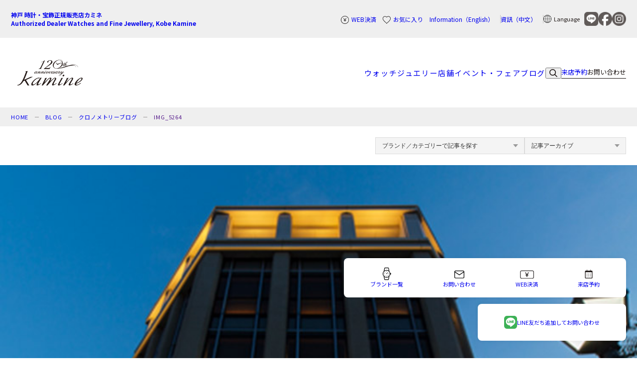

--- FILE ---
content_type: text/html; charset=UTF-8
request_url: https://www.kamine.co.jp/blog/chronometry/2019/06/22/edox-ajhh%e9%99%90%e5%ae%9a%e3%83%a2%e3%83%87%e3%83%ab%e3%81%ae%e3%81%8a%e7%9f%a5%e3%82%89%e3%81%9b%e2%99%aa/img_5264/
body_size: 51621
content:
<!DOCTYPE html>
<html lang="ja">
<head>
    <meta charset="utf-8" />
    <!--[if IE]><meta http-equiv="X-UA-Compatible" content="IE=Edge" /><![endif]-->
    <meta name="viewport" content="width=device-width, initial-scale=1.0, user-scalable=0" />
    <meta name="format-detection" content="telephone=no" />
    <meta name="robots" content="max-image-preview:large">
    <link rel="shortcut icon" href="/images/common/head/favicon_120th.ico?v=120" />
    <link rel="apple-touch-icon" href="/images/common/head/apple-touch-icon_120th.png?v=120" />    

    <title>
                    IMG_5264 | クロノメトリーブログ | 神戶三宮 正規時計宝飾店カミネ            </title>

    <meta name="description" content="神戸、トアロードと旧居留地とをつなぐランドマークとして、洗練されたカジュアルジュエリーから本格派機械式時計まで幅広く取り扱い。1階では人気のカルティエやショパール、ピアジェを、２階ではパテックフィリップやロジェデュビィなどをメインに洗練された空間をお楽しみいただけます。" />
    <meta name="keywords" content="Kamine,カミネ,パテックフィリップ,ウブロ,ブライトリング,A.ランゲ＆ゾーネ,パネライ,ショパール,フレッド,兵庫県,正規店,正規品,高級時計,高級腕時計,ブランドジュエリー" />

            <meta name="robots" content="noindex">
        

    <!-- CSS -->
    <link rel="preconnect" href="https://fonts.googleapis.com">
    <link rel="preconnect" href="https://fonts.gstatic.com" crossorigin>
    <link href="https://fonts.googleapis.com/css2?family=Noto+Sans+JP:wght@100..900&family=Noto+Serif+JP:wght@200..900&display=swap" rel="stylesheet">
    <link rel="stylesheet" href="/assets/css/swiper-bundle.min.css">
    <link rel="stylesheet" href="/assets/css/photoswipe.css">
    <link rel="stylesheet" href="/assets/css/style.css">

    <!-- Google Tag Manager -->
	<script>/*<![CDATA[*/(function(w,d,s,l,i){w[l]=w[l]||[];w[l].push({'gtm.start':
	new Date().getTime(),event:'gtm.js'});var f=d.getElementsByTagName(s)[0],
	j=d.createElement(s),dl=l!='dataLayer'?'&l='+l:'';j.async=true;j.src=
	'https://www.googletagmanager.com/gtm.js?id='+i+dl;f.parentNode.insertBefore(j,f);
	})(window,document,'script','dataLayer','GTM-WWVVSFX');/*]]>*/</script>
	<!-- End Google Tag Manager -->

    </head>

<!-- <body class="kamine-blog"> -->
<body class="kamine-blog">
    
    <!-- header -->
<header role="banner" class="l-header" id="header">
  <div class="p-headerBar">
    <h1 class="c-siteTitle"><a href="/">神戸 時計・宝飾正規販売店カミネ<br>Authorized Dealer Watches and Fine Jewellery, Kobe Kamine</a></h1>
    <div class="p-headerBarNav">
      <a href="/online-payment/"><img src="/images/common/icons/web_pay_icon.svg" alt="" class="icon-payment">WEB決済</a>
      <a href="/favorite/"><img src="/images/common/icons/favorite_icon.svg" alt="" class="icon-favorite">お気に入り</a>
      <a href="/lang/en/">Information（English）</a>
      <a href="/lang/cn/">資訊（中文）</a>
      <div class="p-langSwitch"><span class="c-title"><img src="/images/common/icons/global_icon.svg" alt="" class="icon-lang">Language</span>
        <ul class="p-langSwitchList">
          <li><a class="c-link" href="https://translate.google.com/translate?sl=ja&tl=en&u=https://www.kamine.co.jp/">English</a></li>
					<li><a class="c-link" href="https://translate.google.com/translate?sl=ja&tl=zh-TW&u=https://www.kamine.co.jp/">繁體字</a></li>
					<li><a class="c-link" href="https://translate.google.com/translate?sl=ja&tl=zh-CN&u=https://www.kamine.co.jp/">简体字</a></li>
					<li><a class="c-link" href="https://translate.google.com/translate?sl=ja&tl=ko&u=https://www.kamine.co.jp/">한국어</a></li>
        </ul>
      </div>
      <div class="p-snsLinks">
  <a href="https://liff-gateway.lineml.jp/landing?follow=%40200gzbzh&lp=XXdDbr&liff_id=2001153639-KzXvzvaD" target="_blank"><img src="/images/common/icons/sns_line_icon.png" alt="LINE"></a>
  <a href="https://www.facebook.com/kobe.kamine?ref=hl" target="_blank"><img src="/images/common/icons/sns_facebook_icon.png" alt="facebook"></a>
  <a href="https://www.instagram.com/kobe_kamine/?hl=ja" target="_blank"><img src="/images/common/icons/sns_instagram_icon.png" alt="Instagram"></a>
</div>    </div>
  </div>


  <div class="p-headerMobileTool">
    <div class="p-glbSearch">
        <button type="submit" class="p-searchButton"><img src="/images/common/icons/search_icon.svg" alt="検索" class="p-glbSearchIcon icon-search"></button>     
        <div class="p-glbSearchField">
            <button type="submit" class="c-formCloseButton"><span></span></button>
            <form action="/search/" method="GET" class="search-form">
              <input type="text" name="q" placeholder="商品検索" class="c-form__input">
              <button type="submit" class="p-glbSearchButton"><img src="/images/common/icons/search_icon.svg" alt="検索" class="p-glbSearchIcon icon-search"></button>
            </form>
        </div>
    </div>
    <div class="p-langSwitch"><span class="c-title"><img src="/images/common/icons/global_icon.svg" alt="" class="icon-lang"></span>
        <div class="p-langSwitchContents">
          <button class="c-langCloseButton"><span></span></button>
          <ul class="p-langSwitchList">
            <li><a class="c-link" href="/lang/en/">Information（English）</a></li>
            <li><a class="c-link" href="/lang/cn/">資訊（中文）</a></li>
          </ul>
          <ul class="p-langSwitchList">
            <li><a class="c-link" href="https://translate.google.com/translate?sl=ja&tl=en&u=https://www.kamine.co.jp/">English</a></li>
            <li><a class="c-link" href="https://translate.google.com/translate?sl=ja&tl=zh-TW&u=https://www.kamine.co.jp/">繁體字</a></li>
            <li><a class="c-link" href="https://translate.google.com/translate?sl=ja&tl=zh-CN&u=https://www.kamine.co.jp/">简体字</a></li>
            <li><a class="c-link" href="https://translate.google.com/translate?sl=ja&tl=ko&u=https://www.kamine.co.jp/">한국어</a></li>
          </ul>
        </div>
      </div>
  </div>


  <div class="p-headerMain">
  
    <h2 class="c-siteLogo"><a href="/"><img src="/images/common/kamine_logo_120th.svg" alt="神戸三宮 正規時計宝飾店カミネ" class="c-siteLogoImg icon-kamine"></a></h2>
  
    <button class="p-mobileNavButton" id="headerSwitch"><span class="c-navBorder"><span></span></span><span class="c-navName">Menu</span></button>
  
    <div class="p-headerMenu">
      <div class="p-headerMenuInner">
        <div class="p-headerMenuContent">
            <div class="p-glbNav">
                <ul class="p-glbNavList">
                    <li><a href="/watch/">ウォッチ</a></li>
                    <li><a href="/jewelry/">ジュエリー</a></li>
                    <li><a href="/shop/">店舗</a></li>
                    <li><a href="/event/">イベント・フェア</a></li>
                    <li><a href="/blog/">ブログ</a></li>
                </ul>
            </div>
            <div class="p-glbSitemap">
                <div class="p-sitemapCol">
  <h2 class="p-toggleTitle">コレクション<span class="c-toggleButton"></span></h2>
  <ul class="p-glbNavList">
    <li class="p-glbBrandNav"><a href="/watch/">ウォッチ</a><div class="c-singleToggleButton"><span></span></div>
      <ul class="p-glbBrandNavList">
        <li><a href="/watch/"><h2 class="c-brandName"><span class="-en">時計ブランド一覧</span><span class="-jp">ALL WATCH</span></h2></a></li>
                <li><a href="https://www.kamine.co.jp/watch/patek-philippe/"><h2 class="c-brandName"><span class="-en">パテック フィリップ</span><span class="-jp">PATEK PHILIPPE</span></h2></a></li>
                <li><a href="https://www.kamine.co.jp/watch/audemars-piguet/"><h2 class="c-brandName"><span class="-en">オーデマ ピゲ</span><span class="-jp">AUDEMARS PIGUET</span></h2></a></li>
                <li><a href="https://www.kamine.co.jp/watch/vacheron-constantin/"><h2 class="c-brandName"><span class="-en">ヴァシュロン・コンスタンタン</span><span class="-jp">VACHERON CONSTANTIN</span></h2></a></li>
                <li><a href="https://www.kamine.co.jp/watch/cartier/"><h2 class="c-brandName"><span class="-en">カルティエ</span><span class="-jp">Cartier</span></h2></a></li>
                <li><a href="https://www.kamine.co.jp/watch/a-lange-and-sohne/"><h2 class="c-brandName"><span class="-en">A.ランゲ＆ゾーネ</span><span class="-jp">A.LANGE&amp;SÖHNE</span></h2></a></li>
                <li><a href="https://www.kamine.co.jp/watch/breguet/"><h2 class="c-brandName"><span class="-en">ブレゲ</span><span class="-jp">Breguet</span></h2></a></li>
                <li><a href="https://www.kamine.co.jp/watch/hublot/"><h2 class="c-brandName"><span class="-en">ウブロ</span><span class="-jp">HUBLOT</span></h2></a></li>
                <li><a href="https://www.kamine.co.jp/watch/panerai/"><h2 class="c-brandName"><span class="-en">パネライ</span><span class="-jp">PANERAI</span></h2></a></li>
                <li><a href="https://www.kamine.co.jp/watch/grand-seiko/"><h2 class="c-brandName"><span class="-en">グランドセイコー</span><span class="-jp">GRAND SEIKO</span></h2></a></li>
                <li><a href="https://www.kamine.co.jp/watch/credor/"><h2 class="c-brandName"><span class="-en">クレドール</span><span class="-jp">CREDOR</span></h2></a></li>
                <li><a href="https://www.kamine.co.jp/watch/harry-winston/"><h2 class="c-brandName"><span class="-en">ハリー・ウィンストン</span><span class="-jp">HARRY WINSTON</span></h2></a></li>
                <li><a href="https://www.kamine.co.jp/watch/parmigiani-fleurier/"><h2 class="c-brandName"><span class="-en">パルミジャーニ・フルリエ</span><span class="-jp">PARMIGIANI FLEURIER</span></h2></a></li>
                <li><a href="https://www.kamine.co.jp/watch/jaeger-lecoultre/"><h2 class="c-brandName"><span class="-en">ジャガー・ルクルト</span><span class="-jp">JAEGER-LECOULTRE</span></h2></a></li>
                <li><a href="https://www.kamine.co.jp/watch/naoyahida/"><h2 class="c-brandName"><span class="-en">ナオヤ ヒダ＆コー</span><span class="-jp">NAOYA HIDA&amp;Co.</span></h2></a></li>
                <li><a href="https://www.kamine.co.jp/watch/chanel/"><h2 class="c-brandName"><span class="-en">シャネル</span><span class="-jp">CHANEL</span></h2></a></li>
                <li><a href="https://www.kamine.co.jp/watch/bvlgari/"><h2 class="c-brandName"><span class="-en">ブルガリ</span><span class="-jp">BVLGARI</span></h2></a></li>
                <li><a href="https://www.kamine.co.jp/watch/breitling/"><h2 class="c-brandName"><span class="-en">ブライトリング</span><span class="-jp">BREITLING</span></h2></a></li>
                <li><a href="https://www.kamine.co.jp/watch/bell-and-ross/"><h2 class="c-brandName"><span class="-en">ベル＆ロス</span><span class="-jp">Bell &amp; Ross</span></h2></a></li>
                <li><a href="https://www.kamine.co.jp/watch/romain-gauthier/"><h2 class="c-brandName"><span class="-en">ローマン・ゴティエ</span><span class="-jp">ROMAIN GAUTHIER</span></h2></a></li>
                <li><a href="https://www.kamine.co.jp/watch/laurent-ferrier/"><h2 class="c-brandName"><span class="-en">ローラン・フェリエ</span><span class="-jp">LAURENT FERRIER</span></h2></a></li>
                <li><a href="https://www.kamine.co.jp/watch/chopard/"><h2 class="c-brandName"><span class="-en">ショパール</span><span class="-jp">CHOPARD</span></h2></a></li>
                <li><a href="https://www.kamine.co.jp/watch/krayon/"><h2 class="c-brandName"><span class="-en">クレヨン</span><span class="-jp">KRAYON</span></h2></a></li>
                <li><a href="https://www.kamine.co.jp/watch/roger-dubuis/"><h2 class="c-brandName"><span class="-en">ロジェ・デュブイ</span><span class="-jp">ROGER DUBUIS</span></h2></a></li>
                <li><a href="https://www.kamine.co.jp/watch/piaget/"><h2 class="c-brandName"><span class="-en">ピアジェ</span><span class="-jp">PIAGET</span></h2></a></li>
                <li><a href="https://www.kamine.co.jp/watch/zenith/"><h2 class="c-brandName"><span class="-en">ゼニス</span><span class="-jp">ZENITH</span></h2></a></li>
                <li><a href="https://www.kamine.co.jp/watch/franck-muller-mens/"><h2 class="c-brandName"><span class="-en">フランク ミュラー メンズ</span><span class="-jp">FRANCK MULLER MENS</span></h2></a></li>
                <li><a href="https://www.kamine.co.jp/watch/franck-muller-ladies/"><h2 class="c-brandName"><span class="-en">フランク ミュラー レディース</span><span class="-jp">FRANCK MULLER LADIES</span></h2></a></li>
                <li><a href="https://www.kamine.co.jp/watch/norqain/"><h2 class="c-brandName"><span class="-en">ノルケイン</span><span class="-jp">NORQAIN</span></h2></a></li>
                <li><a href="https://www.kamine.co.jp/watch/g-shock/"><h2 class="c-brandName"><span class="-en">Gショック</span><span class="-jp">G-SHOCK</span></h2></a></li>
                <li><a href="https://www.kamine.co.jp/watch/lang-heyne/"><h2 class="c-brandName"><span class="-en">ラング・アンド・ハイネ</span><span class="-jp">Lang &amp; Heyne</span></h2></a></li>
                <li><a href="https://www.kamine.co.jp/watch/maurice-lacroix/"><h2 class="c-brandName"><span class="-en">モーリス・ラクロア</span><span class="-jp">MAURICE LACROIX</span></h2></a></li>
                <li><a href="https://www.kamine.co.jp/watch/frederiqueconstant/"><h2 class="c-brandName"><span class="-en">フレデリック・コンスタント</span><span class="-jp">FREDERIQUE CONSTANT</span></h2></a></li>
                <li><a href="https://www.kamine.co.jp/watch/corum/"><h2 class="c-brandName"><span class="-en">コルム</span><span class="-jp">CORUM</span></h2></a></li>
                <li><a href="https://www.kamine.co.jp/watch/gorilla/"><h2 class="c-brandName"><span class="-en">ゴリラ</span><span class="-jp">Gorilla</span></h2></a></li>
                <li><a href="https://www.kamine.co.jp/watch/edox/"><h2 class="c-brandName"><span class="-en">エドックス</span><span class="-jp">EDOX</span></h2></a></li>
                <li><a href="https://www.kamine.co.jp/watch/ita/"><h2 class="c-brandName"><span class="-en">アイティーエー</span><span class="-jp">I.T.A.</span></h2></a></li>
                <li><a href="https://www.kamine.co.jp/watch/eberhard-co/"><h2 class="c-brandName"><span class="-en">エベラール</span><span class="-jp">Eberhard &amp; Co.</span></h2></a></li>
                <li><a href="https://www.kamine.co.jp/watch/shellman/"><h2 class="c-brandName"><span class="-en">シェルマン</span><span class="-jp">Shellman</span></h2></a></li>
                <li><a href="https://www.kamine.co.jp/watch/cvstos/"><h2 class="c-brandName"><span class="-en">クストス</span><span class="-jp">CVSTOS</span></h2></a></li>
              </ul>
    </li>
    <li><a href="/jewelry/">ジュエリー</a></li>
    <li><a href="/bridal/">ブライダル</a></li>
    <li><a href="/straps-leathergoods/">ストラップ＆レザー</a></li>
    <li><a href="/interior/">インテリア＆ギフト</a></li>
    <li><a href="/favorite/">お気に入り商品</a></li>
  </ul>
</div>

<div class="p-sitemapCol">
  <h2 class="p-toggleTitle">店舗<span class="c-toggleButton"></span></h2>
  <ul class="p-glbNavList">
    <li><a href="/shop/">店舗一覧</a></li>
    <li><a href="/event/">イベント・フェア</a></li>
    <li><a href="/news/">ニュース</a></li>
    <li><a href="/blog/">ブログ</a></li>
  </ul>
</div>

<div class="p-sitemapCol">
  <h2 class="p-toggleTitle">お問い合わせ<span class="c-toggleButton"></span></h2>
  <ul class="p-glbNavList">
    <li><a href="/contact/">お問い合わせ</a></li>
    <li><a href="/appointment/">来店予約</a></li>
    <li><a href="/online-payment/">WEB決済</a></li>
    <li><a href="/maintenance/">アフターサービス</a></li>
  </ul>
</div>

<div class="p-sitemapCol">
  <h2 class="p-toggleTitle">カミネについて<span class="c-toggleButton"></span></h2>
  <ul class="p-glbNavList">
    <li><a href="/company/">会社概要</a></li>
    <li><a href="/concept/">ヒストリー</a></li>
    <li><a href="https://job-gear.net/kamine/" target="_blank">採用情報（外部サイト）</a></li>
  </ul>
</div>            </div>
            <div class="p-glbSearch">
                <form action="/search/" method="GET" class="search-form">
                    <button class="p-searchButton"><img src="/images/common/icons/search_icon.svg" alt="検索" class="p-glbSearchIcon icon-search"></button>     
                    <div class="p-glbSearchField">
                      <button class="c-formCloseButton"><span></span></button>
                      <input type="text" name="q" placeholder="商品検索" class="c-form__input">
                      <button type="submit" class="p-glbSearchButton"><img src="/images/common/icons/search_icon.svg" alt="検索" class="p-glbSearchIcon icon-search"></button>
                    </div>    
                </form>          
            </div>
            <div class="p-headerContact">
              <a href="/appointment/">来店予約</a>
              <a href="/contact/">お問い合わせ</a>
            </div>
            <div class="p-headerSeal"></div>
            <div class="p-sns">
              <h3 class="c-title">公式SNS</h3>
              <div class="p-snsLinks">
  <a href="https://liff-gateway.lineml.jp/landing?follow=%40200gzbzh&lp=XXdDbr&liff_id=2001153639-KzXvzvaD" target="_blank"><img src="/images/common/icons/sns_line_icon.png" alt="LINE"></a>
  <a href="https://www.facebook.com/kobe.kamine?ref=hl" target="_blank"><img src="/images/common/icons/sns_facebook_icon.png" alt="facebook"></a>
  <a href="https://www.instagram.com/kobe_kamine/?hl=ja" target="_blank"><img src="/images/common/icons/sns_instagram_icon.png" alt="Instagram"></a>
</div>            </div>
            <div class="p-headerLangLink">
              <a href="/lang/en/">Enjoy tax-free shopping at Kamine. (English)</a>
<a href="/lang/cn/">歡迎在 Kamine 享受免稅購物。（中文）</a>            </div>
            <div class="p-headerInfo">
              <h1 class="c-siteTitle"><a href="/">神戸 時計・宝飾正規販売店カミネ<br>
Authorized Dealer Watches and Fine Jewellery, Kobe Kamine</a></h1>
<h2 class="c-siteLogo"><a href="/"><img src="/images/common/kamine_logo_120th.svg" alt="神戸三宮 正規時計宝飾店カミネ" class="c-siteLogoImg icon-kamine"></a></h2>
<address class="c-shopAddress">
  本社所在地<br>
  〒650-0021 兵庫県神戸市中央区三宮町3-1-22<br>
  <span class="c-shopTime"></span>【営業時間】10:30〜19:30（不定休）<br>
  <span class="c-tel">【TEL】<a href="tel:0120027039" class="c-telLink">0120-02-7039</a></span>
</address>            </div>
        </div>
      </div>
    </div>
  
    </div>
</header>
<!-- header -->

    <div class="p-breadcrumb"><ol class="p-breadcrumbList"><li class="list__cell"><a href="/">HOME</a></li><li class="list__cell"><a href="/blog/">BLOG</a></li><li class="list__cell"><a href="/blog/chronometry/">クロノメトリーブログ</a></li><li class="list__cell"><a href="">IMG_5264</a></li></ol></div></div>
<main role="main" class="l-main" id="main">
    
    <section class="p-blogArticleHeading">

        <div class="p-blogCategoryNav">
    <select name="archive" id="blogCategoryArchive" required="" class="c-input__select">
        <option value="default" data-uri="https://www.kamine.co.jp/blog/chronometry/">ブランド／カテゴリーで記事を探す</option>
        <option value="g-shock-blog" data-uri="https://www.kamine.co.jp/blog/chronometry/category/g-shock-blog/">Gショック-G-SHOCK</option><option value="edox-blog" data-uri="https://www.kamine.co.jp/blog/chronometry/category/edox-blog/">エドックス-EDOX</option><option value="grand-seiko-blog" data-uri="https://www.kamine.co.jp/blog/chronometry/category/grand-seiko-blog/">グランドセイコー-Grand Seiko</option><option value="%e3%82%af%e3%83%ac%e3%83%89%e3%83%bc%e3%83%ab-credor" data-uri="https://www.kamine.co.jp/blog/chronometry/category/%e3%82%af%e3%83%ac%e3%83%89%e3%83%bc%e3%83%ab-credor/">クレドール-CREDOR</option><option value="chronometry" data-uri="https://www.kamine.co.jp/blog/chronometry/category/chronometry/">クロノメトリー</option><option value="chronometry2" data-uri="https://www.kamine.co.jp/blog/chronometry/category/chronometry2/">クロノメトリー2</option><option value="gorilla-blog" data-uri="https://www.kamine.co.jp/blog/chronometry/category/gorilla-blog/">ゴリラ-Gorilla</option><option value="%e3%82%b9%e3%83%86%e3%83%bc%e3%82%b8-ztage" data-uri="https://www.kamine.co.jp/blog/chronometry/category/%e3%82%b9%e3%83%86%e3%83%bc%e3%82%b8-ztage/">ステージ-ZTAGE</option><option value="zenith-blog" data-uri="https://www.kamine.co.jp/blog/chronometry/category/zenith-blog/">ゼニス-ZENITH</option><option value="norqain-blog" data-uri="https://www.kamine.co.jp/blog/chronometry/category/norqain-blog/">ノルケイン-NORQAIN</option><option value="breitling-blog" data-uri="https://www.kamine.co.jp/blog/chronometry/category/breitling-blog/">ブライトリング-BREITLING</option><option value="bell-and-ross-blog" data-uri="https://www.kamine.co.jp/blog/chronometry/category/bell-and-ross-blog/">ベル＆ロス-Bell &amp; Ross</option><option value="maurice-lacroix-blog" data-uri="https://www.kamine.co.jp/blog/chronometry/category/maurice-lacroix-blog/">モーリス ラクロア-MAURICE LACROIX</option>    </select>

    <script>
    document.getElementById('blogCategoryArchive').addEventListener('change', function () {
        const selectedOption = this.options[this.selectedIndex];
        const uri = selectedOption.getAttribute('data-uri');

        if (uri && this.value !== 'default') {
            window.location.href = uri;
        }
    });
    </script>

            
    <select name="archive" id="blogArticleArchive" required="" class="c-input__select">
        <option value="default">記事アーカイブ</option>
        	<option value='https://www.kamine.co.jp/blog/chronometry/2026/01/'> 2026年1月 </option>
	<option value='https://www.kamine.co.jp/blog/chronometry/2025/12/'> 2025年12月 </option>
	<option value='https://www.kamine.co.jp/blog/chronometry/2025/11/'> 2025年11月 </option>
	<option value='https://www.kamine.co.jp/blog/chronometry/2025/10/'> 2025年10月 </option>
	<option value='https://www.kamine.co.jp/blog/chronometry/2025/09/'> 2025年9月 </option>
	<option value='https://www.kamine.co.jp/blog/chronometry/2025/08/'> 2025年8月 </option>
	<option value='https://www.kamine.co.jp/blog/chronometry/2025/07/'> 2025年7月 </option>
	<option value='https://www.kamine.co.jp/blog/chronometry/2025/06/'> 2025年6月 </option>
	<option value='https://www.kamine.co.jp/blog/chronometry/2025/05/'> 2025年5月 </option>
	<option value='https://www.kamine.co.jp/blog/chronometry/2025/04/'> 2025年4月 </option>
	<option value='https://www.kamine.co.jp/blog/chronometry/2025/03/'> 2025年3月 </option>
	<option value='https://www.kamine.co.jp/blog/chronometry/2025/02/'> 2025年2月 </option>
	<option value='https://www.kamine.co.jp/blog/chronometry/2025/01/'> 2025年1月 </option>
	<option value='https://www.kamine.co.jp/blog/chronometry/2024/12/'> 2024年12月 </option>
	<option value='https://www.kamine.co.jp/blog/chronometry/2024/11/'> 2024年11月 </option>
	<option value='https://www.kamine.co.jp/blog/chronometry/2024/10/'> 2024年10月 </option>
	<option value='https://www.kamine.co.jp/blog/chronometry/2024/09/'> 2024年9月 </option>
	<option value='https://www.kamine.co.jp/blog/chronometry/2024/08/'> 2024年8月 </option>
	<option value='https://www.kamine.co.jp/blog/chronometry/2024/07/'> 2024年7月 </option>
	<option value='https://www.kamine.co.jp/blog/chronometry/2024/06/'> 2024年6月 </option>
	<option value='https://www.kamine.co.jp/blog/chronometry/2024/05/'> 2024年5月 </option>
	<option value='https://www.kamine.co.jp/blog/chronometry/2024/04/'> 2024年4月 </option>
	<option value='https://www.kamine.co.jp/blog/chronometry/2024/03/'> 2024年3月 </option>
	<option value='https://www.kamine.co.jp/blog/chronometry/2024/02/'> 2024年2月 </option>
	<option value='https://www.kamine.co.jp/blog/chronometry/2024/01/'> 2024年1月 </option>
	<option value='https://www.kamine.co.jp/blog/chronometry/2023/12/'> 2023年12月 </option>
	<option value='https://www.kamine.co.jp/blog/chronometry/2023/11/'> 2023年11月 </option>
	<option value='https://www.kamine.co.jp/blog/chronometry/2023/10/'> 2023年10月 </option>
	<option value='https://www.kamine.co.jp/blog/chronometry/2023/09/'> 2023年9月 </option>
	<option value='https://www.kamine.co.jp/blog/chronometry/2023/08/'> 2023年8月 </option>
	<option value='https://www.kamine.co.jp/blog/chronometry/2023/07/'> 2023年7月 </option>
	<option value='https://www.kamine.co.jp/blog/chronometry/2023/06/'> 2023年6月 </option>
	<option value='https://www.kamine.co.jp/blog/chronometry/2023/05/'> 2023年5月 </option>
	<option value='https://www.kamine.co.jp/blog/chronometry/2023/04/'> 2023年4月 </option>
	<option value='https://www.kamine.co.jp/blog/chronometry/2023/03/'> 2023年3月 </option>
	<option value='https://www.kamine.co.jp/blog/chronometry/2023/02/'> 2023年2月 </option>
	<option value='https://www.kamine.co.jp/blog/chronometry/2022/12/'> 2022年12月 </option>
	<option value='https://www.kamine.co.jp/blog/chronometry/2022/11/'> 2022年11月 </option>
	<option value='https://www.kamine.co.jp/blog/chronometry/2022/10/'> 2022年10月 </option>
	<option value='https://www.kamine.co.jp/blog/chronometry/2022/08/'> 2022年8月 </option>
	<option value='https://www.kamine.co.jp/blog/chronometry/2022/07/'> 2022年7月 </option>
	<option value='https://www.kamine.co.jp/blog/chronometry/2022/06/'> 2022年6月 </option>
	<option value='https://www.kamine.co.jp/blog/chronometry/2022/05/'> 2022年5月 </option>
	<option value='https://www.kamine.co.jp/blog/chronometry/2022/04/'> 2022年4月 </option>
	<option value='https://www.kamine.co.jp/blog/chronometry/2022/03/'> 2022年3月 </option>
	<option value='https://www.kamine.co.jp/blog/chronometry/2022/02/'> 2022年2月 </option>
	<option value='https://www.kamine.co.jp/blog/chronometry/2022/01/'> 2022年1月 </option>
	<option value='https://www.kamine.co.jp/blog/chronometry/2021/12/'> 2021年12月 </option>
	<option value='https://www.kamine.co.jp/blog/chronometry/2021/11/'> 2021年11月 </option>
	<option value='https://www.kamine.co.jp/blog/chronometry/2021/10/'> 2021年10月 </option>
	<option value='https://www.kamine.co.jp/blog/chronometry/2021/09/'> 2021年9月 </option>
	<option value='https://www.kamine.co.jp/blog/chronometry/2021/08/'> 2021年8月 </option>
	<option value='https://www.kamine.co.jp/blog/chronometry/2021/07/'> 2021年7月 </option>
	<option value='https://www.kamine.co.jp/blog/chronometry/2021/06/'> 2021年6月 </option>
	<option value='https://www.kamine.co.jp/blog/chronometry/2021/03/'> 2021年3月 </option>
	<option value='https://www.kamine.co.jp/blog/chronometry/2021/02/'> 2021年2月 </option>
	<option value='https://www.kamine.co.jp/blog/chronometry/2021/01/'> 2021年1月 </option>
	<option value='https://www.kamine.co.jp/blog/chronometry/2020/12/'> 2020年12月 </option>
	<option value='https://www.kamine.co.jp/blog/chronometry/2020/11/'> 2020年11月 </option>
	<option value='https://www.kamine.co.jp/blog/chronometry/2020/10/'> 2020年10月 </option>
	<option value='https://www.kamine.co.jp/blog/chronometry/2020/09/'> 2020年9月 </option>
	<option value='https://www.kamine.co.jp/blog/chronometry/2020/08/'> 2020年8月 </option>
	<option value='https://www.kamine.co.jp/blog/chronometry/2020/07/'> 2020年7月 </option>
	<option value='https://www.kamine.co.jp/blog/chronometry/2020/06/'> 2020年6月 </option>
	<option value='https://www.kamine.co.jp/blog/chronometry/2020/05/'> 2020年5月 </option>
	<option value='https://www.kamine.co.jp/blog/chronometry/2020/04/'> 2020年4月 </option>
	<option value='https://www.kamine.co.jp/blog/chronometry/2020/03/'> 2020年3月 </option>
	<option value='https://www.kamine.co.jp/blog/chronometry/2020/02/'> 2020年2月 </option>
	<option value='https://www.kamine.co.jp/blog/chronometry/2020/01/'> 2020年1月 </option>
	<option value='https://www.kamine.co.jp/blog/chronometry/2019/12/'> 2019年12月 </option>
	<option value='https://www.kamine.co.jp/blog/chronometry/2019/11/'> 2019年11月 </option>
	<option value='https://www.kamine.co.jp/blog/chronometry/2019/10/'> 2019年10月 </option>
	<option value='https://www.kamine.co.jp/blog/chronometry/2019/09/'> 2019年9月 </option>
	<option value='https://www.kamine.co.jp/blog/chronometry/2019/08/'> 2019年8月 </option>
	<option value='https://www.kamine.co.jp/blog/chronometry/2019/07/'> 2019年7月 </option>
	<option value='https://www.kamine.co.jp/blog/chronometry/2019/06/'> 2019年6月 </option>
	<option value='https://www.kamine.co.jp/blog/chronometry/2019/05/'> 2019年5月 </option>
	<option value='https://www.kamine.co.jp/blog/chronometry/2019/04/'> 2019年4月 </option>
	<option value='https://www.kamine.co.jp/blog/chronometry/2019/03/'> 2019年3月 </option>
	<option value='https://www.kamine.co.jp/blog/chronometry/2019/02/'> 2019年2月 </option>
	<option value='https://www.kamine.co.jp/blog/chronometry/2019/01/'> 2019年1月 </option>
	<option value='https://www.kamine.co.jp/blog/chronometry/2018/12/'> 2018年12月 </option>
	<option value='https://www.kamine.co.jp/blog/chronometry/2018/11/'> 2018年11月 </option>
	<option value='https://www.kamine.co.jp/blog/chronometry/2018/10/'> 2018年10月 </option>
	<option value='https://www.kamine.co.jp/blog/chronometry/2018/09/'> 2018年9月 </option>
    </select>

    <script>
    document.getElementById('blogArticleArchive').addEventListener('change', function () {
        const url = this.value;

        if (url && url !== 'default') {
            window.location.href = url;
        }
    });
    </script>
</div>        
<div class="c-blogArticleHero">
    <img src="/blog/wp-content/themes/kamine/images/header.jpg" alt="">
</div>
		<div class="l-container -width--880">
            			<h2 class="c-articleTitle">IMG_5264</h2>
			<a href="" class="c-articleAuthor c-link">CHRONOMETRY BLOG</a>
			<time class="c-articleDate" datetime="2019-06-22">2019.06.22</time>
		</div>
	</section>

        
    <div class="l-container -width--880">
		<section class="p-blogArticleContents">
            <p class="attachment"><a href="https://www.kamine.co.jp/blog/chronometry/wp-content/uploads/sites/6/2019/06/IMG_5264.jpg"><img width="485" height="600" src="https://www.kamine.co.jp/blog/chronometry/wp-content/uploads/sites/6/2019/06/IMG_5264-485x600.jpg" class="attachment-medium size-medium" alt="" loading="lazy" srcset="https://www.kamine.co.jp/blog/chronometry/wp-content/uploads/sites/6/2019/06/IMG_5264-485x600.jpg 485w, https://www.kamine.co.jp/blog/chronometry/wp-content/uploads/sites/6/2019/06/IMG_5264.jpg 732w" sizes="(max-width: 485px) 100vw, 485px"></a></p>
        </section>
    </div>
    
    
    <!-- TODO ADD ALL BRANDS TO ALL BLOGS AS CUSTOM FIELD
	<section class="p-basicSection">
		<div class="l-container -width--1070 u-text--center">
			<a href="" class="c-linkBox -dark u-font__z--15">A.ランゲ＆ゾーネ コレクションを見る</a>
		</div>
	</section>
    -->
	
	    <section class="p-basicSection" id="category">
    <div class="l-container -width--1070">

        <div class="p-basicHeading">
            <h1 class="c-basicHeading"><span class="c-basicHeadingTitle -en">ブランド／カテゴリー</span><br><span class="c-basicHeadingTitle -jp">BRAND / CATEGORY</span></h1>      
        </div>
    
        <ul class="c-basicCategoryLink"><li><a href="https://www.kamine.co.jp/blog/chronometry/category/g-shock-blog/">Gショック-G-SHOCK</a></li><li><a href="https://www.kamine.co.jp/blog/chronometry/category/edox-blog/">エドックス-EDOX</a></li><li><a href="https://www.kamine.co.jp/blog/chronometry/category/grand-seiko-blog/">グランドセイコー-Grand Seiko</a></li><li><a href="https://www.kamine.co.jp/blog/chronometry/category/%e3%82%af%e3%83%ac%e3%83%89%e3%83%bc%e3%83%ab-credor/">クレドール-CREDOR</a></li><li><a href="https://www.kamine.co.jp/blog/chronometry/category/chronometry/">クロノメトリー</a></li><li><a href="https://www.kamine.co.jp/blog/chronometry/category/chronometry2/">クロノメトリー2</a></li><li><a href="https://www.kamine.co.jp/blog/chronometry/category/gorilla-blog/">ゴリラ-Gorilla</a></li><li><a href="https://www.kamine.co.jp/blog/chronometry/category/%e3%82%b9%e3%83%86%e3%83%bc%e3%82%b8-ztage/">ステージ-ZTAGE</a></li><li><a href="https://www.kamine.co.jp/blog/chronometry/category/zenith-blog/">ゼニス-ZENITH</a></li><li><a href="https://www.kamine.co.jp/blog/chronometry/category/norqain-blog/">ノルケイン-NORQAIN</a></li><li><a href="https://www.kamine.co.jp/blog/chronometry/category/breitling-blog/">ブライトリング-BREITLING</a></li><li><a href="https://www.kamine.co.jp/blog/chronometry/category/bell-and-ross-blog/">ベル＆ロス-Bell &amp; Ross</a></li><li><a href="https://www.kamine.co.jp/blog/chronometry/category/maurice-lacroix-blog/">モーリス ラクロア-MAURICE LACROIX</a></li></ul>
        <div class="p-basicMore">
            <a href="/blog/" class="c-linkBox">ブログ一覧</a>
        </div>

    </div>
</section>    <section class="p-basicSection">
    <div class="l-container -width--1070">

        <div class="p-blogList p-articleBottomNav">

                        
                    </div>

    </div>
</section>    <section class="p-basicSection">
    <div class="l-container -width--1070">

        <div class="p-basicHeading -collectionItems">
            <h1 class="c-basicHeading">
                <span class="c-basicHeadingTitle -en">公式SNS</span><br>
                <span class="c-basicHeadingTitle -jp">OFFICIAL SNS</span><br />
            </h1>
        </div>
        <div class="p-sns -default">
            <div class="p-snsLinks">
  <a href="https://liff-gateway.lineml.jp/landing?follow=%40200gzbzh&lp=XXdDbr&liff_id=2001153639-KzXvzvaD" target="_blank"><img src="/images/common/icons/sns_line_icon.png" alt="LINE"></a>
  <a href="https://www.facebook.com/kobe.kamine?ref=hl" target="_blank"><img src="/images/common/icons/sns_facebook_icon.png" alt="facebook"></a>
  <a href="https://www.instagram.com/kobe_kamine/?hl=ja" target="_blank"><img src="/images/common/icons/sns_instagram_icon.png" alt="Instagram"></a>
</div>        </div>
    </div>
</section></main><!-- main -->

    <div class="p-breadcrumb"><ol class="p-breadcrumbList"><li class="list__cell"><a href="/">HOME</a></li><li class="list__cell"><a href="/blog/">BLOG</a></li><li class="list__cell"><a href="/blog/chronometry/">クロノメトリーブログ</a></li><li class="list__cell"><a href="">IMG_5264</a></li></ol></div></div>    <!-- footer -->
<footer role="contentinfo" class="l-footer" id="footer">

  <div class="p-footer">
    <div class="l-container -width--1168">

      <div class="p-glbSitemap">
        <div class="p-sitemapCol">
  <h2 class="p-toggleTitle">コレクション<span class="c-toggleButton"></span></h2>
  <ul class="p-glbNavList">
    <li class="p-glbBrandNav"><a href="/watch/">ウォッチ</a><div class="c-singleToggleButton"><span></span></div>
      <ul class="p-glbBrandNavList">
        <li><a href="/watch/"><h2 class="c-brandName"><span class="-en">時計ブランド一覧</span><span class="-jp">ALL WATCH</span></h2></a></li>
                <li><a href="https://www.kamine.co.jp/watch/patek-philippe/"><h2 class="c-brandName"><span class="-en">パテック フィリップ</span><span class="-jp">PATEK PHILIPPE</span></h2></a></li>
                <li><a href="https://www.kamine.co.jp/watch/audemars-piguet/"><h2 class="c-brandName"><span class="-en">オーデマ ピゲ</span><span class="-jp">AUDEMARS PIGUET</span></h2></a></li>
                <li><a href="https://www.kamine.co.jp/watch/vacheron-constantin/"><h2 class="c-brandName"><span class="-en">ヴァシュロン・コンスタンタン</span><span class="-jp">VACHERON CONSTANTIN</span></h2></a></li>
                <li><a href="https://www.kamine.co.jp/watch/cartier/"><h2 class="c-brandName"><span class="-en">カルティエ</span><span class="-jp">Cartier</span></h2></a></li>
                <li><a href="https://www.kamine.co.jp/watch/a-lange-and-sohne/"><h2 class="c-brandName"><span class="-en">A.ランゲ＆ゾーネ</span><span class="-jp">A.LANGE&amp;SÖHNE</span></h2></a></li>
                <li><a href="https://www.kamine.co.jp/watch/breguet/"><h2 class="c-brandName"><span class="-en">ブレゲ</span><span class="-jp">Breguet</span></h2></a></li>
                <li><a href="https://www.kamine.co.jp/watch/hublot/"><h2 class="c-brandName"><span class="-en">ウブロ</span><span class="-jp">HUBLOT</span></h2></a></li>
                <li><a href="https://www.kamine.co.jp/watch/panerai/"><h2 class="c-brandName"><span class="-en">パネライ</span><span class="-jp">PANERAI</span></h2></a></li>
                <li><a href="https://www.kamine.co.jp/watch/grand-seiko/"><h2 class="c-brandName"><span class="-en">グランドセイコー</span><span class="-jp">GRAND SEIKO</span></h2></a></li>
                <li><a href="https://www.kamine.co.jp/watch/credor/"><h2 class="c-brandName"><span class="-en">クレドール</span><span class="-jp">CREDOR</span></h2></a></li>
                <li><a href="https://www.kamine.co.jp/watch/harry-winston/"><h2 class="c-brandName"><span class="-en">ハリー・ウィンストン</span><span class="-jp">HARRY WINSTON</span></h2></a></li>
                <li><a href="https://www.kamine.co.jp/watch/parmigiani-fleurier/"><h2 class="c-brandName"><span class="-en">パルミジャーニ・フルリエ</span><span class="-jp">PARMIGIANI FLEURIER</span></h2></a></li>
                <li><a href="https://www.kamine.co.jp/watch/jaeger-lecoultre/"><h2 class="c-brandName"><span class="-en">ジャガー・ルクルト</span><span class="-jp">JAEGER-LECOULTRE</span></h2></a></li>
                <li><a href="https://www.kamine.co.jp/watch/naoyahida/"><h2 class="c-brandName"><span class="-en">ナオヤ ヒダ＆コー</span><span class="-jp">NAOYA HIDA&amp;Co.</span></h2></a></li>
                <li><a href="https://www.kamine.co.jp/watch/chanel/"><h2 class="c-brandName"><span class="-en">シャネル</span><span class="-jp">CHANEL</span></h2></a></li>
                <li><a href="https://www.kamine.co.jp/watch/bvlgari/"><h2 class="c-brandName"><span class="-en">ブルガリ</span><span class="-jp">BVLGARI</span></h2></a></li>
                <li><a href="https://www.kamine.co.jp/watch/breitling/"><h2 class="c-brandName"><span class="-en">ブライトリング</span><span class="-jp">BREITLING</span></h2></a></li>
                <li><a href="https://www.kamine.co.jp/watch/bell-and-ross/"><h2 class="c-brandName"><span class="-en">ベル＆ロス</span><span class="-jp">Bell &amp; Ross</span></h2></a></li>
                <li><a href="https://www.kamine.co.jp/watch/romain-gauthier/"><h2 class="c-brandName"><span class="-en">ローマン・ゴティエ</span><span class="-jp">ROMAIN GAUTHIER</span></h2></a></li>
                <li><a href="https://www.kamine.co.jp/watch/laurent-ferrier/"><h2 class="c-brandName"><span class="-en">ローラン・フェリエ</span><span class="-jp">LAURENT FERRIER</span></h2></a></li>
                <li><a href="https://www.kamine.co.jp/watch/chopard/"><h2 class="c-brandName"><span class="-en">ショパール</span><span class="-jp">CHOPARD</span></h2></a></li>
                <li><a href="https://www.kamine.co.jp/watch/krayon/"><h2 class="c-brandName"><span class="-en">クレヨン</span><span class="-jp">KRAYON</span></h2></a></li>
                <li><a href="https://www.kamine.co.jp/watch/roger-dubuis/"><h2 class="c-brandName"><span class="-en">ロジェ・デュブイ</span><span class="-jp">ROGER DUBUIS</span></h2></a></li>
                <li><a href="https://www.kamine.co.jp/watch/piaget/"><h2 class="c-brandName"><span class="-en">ピアジェ</span><span class="-jp">PIAGET</span></h2></a></li>
                <li><a href="https://www.kamine.co.jp/watch/zenith/"><h2 class="c-brandName"><span class="-en">ゼニス</span><span class="-jp">ZENITH</span></h2></a></li>
                <li><a href="https://www.kamine.co.jp/watch/franck-muller-mens/"><h2 class="c-brandName"><span class="-en">フランク ミュラー メンズ</span><span class="-jp">FRANCK MULLER MENS</span></h2></a></li>
                <li><a href="https://www.kamine.co.jp/watch/franck-muller-ladies/"><h2 class="c-brandName"><span class="-en">フランク ミュラー レディース</span><span class="-jp">FRANCK MULLER LADIES</span></h2></a></li>
                <li><a href="https://www.kamine.co.jp/watch/norqain/"><h2 class="c-brandName"><span class="-en">ノルケイン</span><span class="-jp">NORQAIN</span></h2></a></li>
                <li><a href="https://www.kamine.co.jp/watch/g-shock/"><h2 class="c-brandName"><span class="-en">Gショック</span><span class="-jp">G-SHOCK</span></h2></a></li>
                <li><a href="https://www.kamine.co.jp/watch/lang-heyne/"><h2 class="c-brandName"><span class="-en">ラング・アンド・ハイネ</span><span class="-jp">Lang &amp; Heyne</span></h2></a></li>
                <li><a href="https://www.kamine.co.jp/watch/maurice-lacroix/"><h2 class="c-brandName"><span class="-en">モーリス・ラクロア</span><span class="-jp">MAURICE LACROIX</span></h2></a></li>
                <li><a href="https://www.kamine.co.jp/watch/frederiqueconstant/"><h2 class="c-brandName"><span class="-en">フレデリック・コンスタント</span><span class="-jp">FREDERIQUE CONSTANT</span></h2></a></li>
                <li><a href="https://www.kamine.co.jp/watch/corum/"><h2 class="c-brandName"><span class="-en">コルム</span><span class="-jp">CORUM</span></h2></a></li>
                <li><a href="https://www.kamine.co.jp/watch/gorilla/"><h2 class="c-brandName"><span class="-en">ゴリラ</span><span class="-jp">Gorilla</span></h2></a></li>
                <li><a href="https://www.kamine.co.jp/watch/edox/"><h2 class="c-brandName"><span class="-en">エドックス</span><span class="-jp">EDOX</span></h2></a></li>
                <li><a href="https://www.kamine.co.jp/watch/ita/"><h2 class="c-brandName"><span class="-en">アイティーエー</span><span class="-jp">I.T.A.</span></h2></a></li>
                <li><a href="https://www.kamine.co.jp/watch/eberhard-co/"><h2 class="c-brandName"><span class="-en">エベラール</span><span class="-jp">Eberhard &amp; Co.</span></h2></a></li>
                <li><a href="https://www.kamine.co.jp/watch/shellman/"><h2 class="c-brandName"><span class="-en">シェルマン</span><span class="-jp">Shellman</span></h2></a></li>
                <li><a href="https://www.kamine.co.jp/watch/cvstos/"><h2 class="c-brandName"><span class="-en">クストス</span><span class="-jp">CVSTOS</span></h2></a></li>
              </ul>
    </li>
    <li><a href="/jewelry/">ジュエリー</a></li>
    <li><a href="/bridal/">ブライダル</a></li>
    <li><a href="/straps-leathergoods/">ストラップ＆レザー</a></li>
    <li><a href="/interior/">インテリア＆ギフト</a></li>
    <li><a href="/favorite/">お気に入り商品</a></li>
  </ul>
</div>

<div class="p-sitemapCol">
  <h2 class="p-toggleTitle">店舗<span class="c-toggleButton"></span></h2>
  <ul class="p-glbNavList">
    <li><a href="/shop/">店舗一覧</a></li>
    <li><a href="/event/">イベント・フェア</a></li>
    <li><a href="/news/">ニュース</a></li>
    <li><a href="/blog/">ブログ</a></li>
  </ul>
</div>

<div class="p-sitemapCol">
  <h2 class="p-toggleTitle">お問い合わせ<span class="c-toggleButton"></span></h2>
  <ul class="p-glbNavList">
    <li><a href="/contact/">お問い合わせ</a></li>
    <li><a href="/appointment/">来店予約</a></li>
    <li><a href="/online-payment/">WEB決済</a></li>
    <li><a href="/maintenance/">アフターサービス</a></li>
  </ul>
</div>

<div class="p-sitemapCol">
  <h2 class="p-toggleTitle">カミネについて<span class="c-toggleButton"></span></h2>
  <ul class="p-glbNavList">
    <li><a href="/company/">会社概要</a></li>
    <li><a href="/concept/">ヒストリー</a></li>
    <li><a href="https://job-gear.net/kamine/" target="_blank">採用情報（外部サイト）</a></li>
  </ul>
</div>      </div>

      <div class="p-sns">
        <h3 class="c-title">公式SNS</h3>
        <div class="p-snsLinks">
  <a href="https://liff-gateway.lineml.jp/landing?follow=%40200gzbzh&lp=XXdDbr&liff_id=2001153639-KzXvzvaD" target="_blank"><img src="/images/common/icons/sns_line_icon.png" alt="LINE"></a>
  <a href="https://www.facebook.com/kobe.kamine?ref=hl" target="_blank"><img src="/images/common/icons/sns_facebook_icon.png" alt="facebook"></a>
  <a href="https://www.instagram.com/kobe_kamine/?hl=ja" target="_blank"><img src="/images/common/icons/sns_instagram_icon.png" alt="Instagram"></a>
</div>      </div>

      <div class="p-footerLangLink">
         <a href="/lang/en/">Enjoy tax-free shopping at Kamine. (English)</a>
<a href="/lang/cn/">歡迎在 Kamine 享受免稅購物。（中文）</a>      </div>

      <div class="p-footerInfo">
        <h1 class="c-siteTitle"><a href="/">神戸 時計・宝飾正規販売店カミネ<br>
Authorized Dealer Watches and Fine Jewellery, Kobe Kamine</a></h1>
<h2 class="c-siteLogo"><a href="/"><img src="/images/common/kamine_logo_120th.svg" alt="神戸三宮 正規時計宝飾店カミネ" class="c-siteLogoImg icon-kamine"></a></h2>
<address class="c-shopAddress">
  本社所在地<br>
  〒650-0021 兵庫県神戸市中央区三宮町3-1-22<br>
  <span class="c-shopTime"></span>【営業時間】10:30〜19:30（不定休）<br>
  <span class="c-tel">【TEL】<a href="tel:0120027039" class="c-telLink">0120-02-7039</a></span>
</address>      </div>

    </div>
  </div>
  
  <div class="p-footerBanners">
    <div class="l-container -width--1168">
      <a href="http://taxfree.jp/" target="_blank"><img src="/images/common/bnr/bnr_japan-shopping.jpg" alt="Japan.Shopping! 免税店.jp" class="-bnr--1"></a>
      <a href="http://www.tokei.or.jp/cwc/" target="_blank"><img src="/images/common/bnr/bnr_cwc.jpg" alt="CWC ウオッチコーディネーター資格検定制度" class="-bnr--3"></a>
      <a href="http://www.jja.ne.jp/" target="_blank"><img src="/images/common/bnr/bnr_jja.jpg" alt="JJA 社団法人日本ジュエリー協会" class="-bnr--4"></a>
      <a href="https://www.ajhh.jp/" target="_blank"><img src="/images/common/bnr/bnr_ajhh.jpg" alt="AJHH 日本正規高級時計協会" class="-bnr--5"></a>
      <a href="https://www.vissel-kobe.co.jp/" target="_blank"><img src="/images/common/bnr/bnr_vissel.jpg" alt="VISSEL KOBE OFFICIAL SPONS0R" class="-bnr--6"></a>
      <a href="https://www.totteikobe.jp/about_gilionarenakobe" target="_blank"><img src="/images/common/bnr/bnr_glion.jpg" alt="GLION ARENA KOBE FIRST PARTNER" class="-bnr--7"></a>
    </div>
  </div>

  <div class="p-footerOthers">
    <div class="l-container -width--1168">

      <div class="p-footerPayment"><img src="/images/common/payment/payment_logos.png" alt=""></div>

      <div class="">

        <div class="p-footerSubNav">
          <a href="https://privacymark.jp/" target="_blank" class="p-privacyLink"><img src="/images/common/privacy/20002519_03_200_JP.png" alt="株式会社カミネはプライバシーマーク付与事業者です〈20002519(03)〉" /></a>
          <a href="/privacy/">プライバシーポリシー</a>
          <a href="/tokushoho/">特定商取引法</a>
          <a href="/sitemap/">サイトマップ</a>
        </div>
    
        <p class="p-copyright">Copyright © KAMINE All Rights Reserved.</p>
      </div>
    </div>
  </div>
  

  
</footer>
<!-- footer --><div class="p-fixedNav">
  <div class="p-guideNavList">
    <a href="/watch/" class="p-guideNavCol">
      <figure class="c-guideLink -brand"><img src="/images/common/icons/watch_icon.svg" alt="ブランド一覧" class="icon-brand">
        <figcaption>ブランド一覧</figcaption>
      </figure>
    </a>
    <a href="/contact/" class="p-guideNavCol">
      <figure class="c-guideLink -contact"><img src="/images/common/icons/mail_icon.svg" alt="お問い合わせ" class="icon-contact">
        <figcaption>お問い合わせ</figcaption>
      </figure>
    </a>
    <a href="/online-payment/" class="p-guideNavCol">
      <figure class="c-guideLink -shoppingGuide"><img src="/images/common/icons/shopping_guide_icon.svg" alt="WEB決済" class="icon-payment-2">
        <figcaption>WEB決済</figcaption>
      </figure>
    </a>
    <a href="/appointment/" class="p-guideNavCol">
      <figure class="c-guideLink -appointment"><img src="/images/common/icons/appointment_icon.svg" alt="来店予約" class="icon-appointment">
        <figcaption>来店予約</figcaption>
      </figure>
    </a>
  </div>
  <div class="p-lineContact">
    <a href="https://liff.line.me/2001153639-KzXvzvaD/landing?follow=%40200gzbzh&lp=XXdDbr&liff_id=2001153639-KzXvzvaD" target="_blank">
      <figure><img src="/images/common/icons/sns_line_color_icon.svg" alt=""><figcaption><span class="-pc">LINE友だち追加して</span><span class="-sp">LINEで</span>お問い合わせ</figcaption></figure></a>
  </div>
</div><script src="/assets/js/swiper-bundle.min.js"></script>
<script type="module" src="/assets/js/photoswipe.esm.min.js"></script>
<script type="module" src="/assets/js/photoswipe-lightbox.esm.min.js"></script>
<script type="module" src="/assets/js/app.js?v=1767579568"></script>

<script>
    document.querySelectorAll('.search-form').forEach(function(form) {
        form.addEventListener('submit', function(e) {
            e.preventDefault();
            const input = this.querySelector('input[name="q"]');
            const query = encodeURIComponent(input.value.trim());
            if (query) {
            window.location.href = '/search/' + query + '/';
            }
        });
    });
</script>


<script type="text/javascript">
    /* <![CDATA[ */
    var google_conversion_id = 905754552;
    var google_custom_params = window.google_tag_params;
    var google_remarketing_only = true;
    /* ]]> */
</script>
<div style="background-color: #131313;">
<script type="text/javascript" src="//www.googleadservices.com/pagead/conversion.js"></script>
<noscript>
    <div style="display:inline;">
        <img height="1" width="1" style="border-style:none;" alt="" src="//googleads.g.doubleclick.net/pagead/viewthroughconversion/905754552/?value=0&amp;guid=ON&amp;script=0"/>
    </div>
</noscript>
</div>    </body>
</html>

--- FILE ---
content_type: text/css
request_url: https://www.kamine.co.jp/assets/css/style.css
body_size: 210266
content:
:where(:not(html,iframe,canvas,img,svg,video,audio):not(svg *,symbol *)){all:unset;display:revert}*,:before,:after{box-sizing:border-box}html{-webkit-text-size-adjust:none;-moz-text-size-adjust:none;text-size-adjust:none}a,button{cursor:revert}ol,ul,menu,summary{list-style:none}ol{counter-reset:revert}img{max-height:100%;max-width:100%}table{border-collapse:collapse}input,textarea{-webkit-user-select:auto}textarea{white-space:revert}meter{-webkit-appearance:revert;appearance:revert}:where(pre){all:revert;box-sizing:border-box}::placeholder{color:unset}:where([hidden]){display:none}:where([contenteditable]:not([contenteditable=false])){-moz-user-modify:read-write;-webkit-user-modify:read-write;overflow-wrap:break-word;-webkit-line-break:after-white-space;-webkit-user-select:auto}:where([draggable=true]){-webkit-user-drag:element}:where(dialog:modal){all:revert;box-sizing:border-box}::-webkit-details-marker{display:none}body{font-optical-sizing:auto;color:#1a1311;-webkit-text-size-adjust:100%;word-break:break-word;background-color:#fff;margin:0;padding:0;font-family:Noto Sans JP,sans-serif;font-size:100%;font-style:normal;position:relative}a{text-decoration:none}@media screen and (min-width:768px){a{transition:all .3s}}a:hover{-webkit-text-decoration:inherit;text-decoration:inherit}@media screen and (min-width:768px){a:hover{opacity:.8}}img{vertical-align:bottom}b{font-weight:700}.l-header{z-index:100;background-color:#fff;position:-webkit-sticky;position:sticky;top:0;left:0}@media screen and (min-width:768px){.l-header{z-index:10;position:relative}}.scrolled .l-header{box-shadow:0 0 6px #0000001f}.p-header{position:relative}.p-headerBar{display:none}@media screen and (min-width:768px){.p-headerBar{background-color:#efefef;flex-wrap:wrap;place-content:normal space-between;place-items:center normal;padding:13px 22px;display:flex}}.p-headerBar .c-siteTitle{font-size:12px}.p-headerBarNav{-moz-column-gap:13px;flex-wrap:wrap;place-content:normal;place-items:center normal;column-gap:13px;display:flex}.p-headerBarNav>a{padding-right:13px;font-size:12px}.p-headerBarNav>a:nth-of-type(n+3){border-right:1px solid #1a131133}.p-headerBarNav>a img{width:16px;height:16px;margin-bottom:-1px;margin-right:5px}.p-headerBar .p-snsLinks{-moz-column-gap:13px;flex-wrap:wrap;place-content:normal;place-items:normal;column-gap:13px;margin-left:9px;display:flex}.p-headerBar .p-snsLinks a img{width:28px}.p-headerMain{flex-wrap:wrap;place-content:normal center;place-items:normal;padding:13px;display:flex}@media screen and (min-width:768px){.p-headerMain{justify-content:space-between;align-items:center;padding:22px}}@media screen and (min-width:1201px){.p-headerMain{-moz-column-gap:44px;column-gap:44px;padding:35px 22px 35px 35px}}.p-headerMain .c-siteLogo{margin-left:13px}@media screen and (min-width:768px){.p-headerMain .c-siteLogo{margin:7px auto 7px 0;transition:all .6s}}.p-headerMain .c-siteLogo img{width:82px;height:35px}@media screen and (min-width:768px){.p-headerMain .c-siteLogo img{width:100px;height:52px}}@media screen and (min-width:1201px){.p-headerMain .c-siteLogo img{width:131px;height:56px}}.p-langSwitch{font-size:11px;position:relative}.p-langSwitch .c-title img{width:16px;height:16px;margin-right:5px}.p-langSwitch:before,.p-langSwitch:after{content:"";display:block;position:absolute;bottom:-16px}.p-langSwitch:before{z-index:101;width:100%;height:16px}.p-langSwitch:after{z-index:102;clip-path:polygon(0 100%,50% 0,100% 100%);background-color:#fff;width:22px;height:16px;margin-left:0;display:none;left:50%}.p-langSwitchList{z-index:100;background-color:#fff;flex-flow:column wrap;place-content:normal;place-items:normal;row-gap:13px;width:150%;margin-top:15px;padding:22px;display:none;position:absolute;top:100%;left:0;box-shadow:0 0 8px #0000001f}.p-langSwitchList a{font-size:14px}@media screen and (min-width:768px){.p-langSwitch:hover:after{display:block}.p-langSwitch:hover .p-langSwitchList{display:flex}}.p-langSwitchContents{z-index:1000;visibility:hidden;opacity:0;background-color:#fff;flex-wrap:wrap;place-content:normal center;place-items:center normal;row-gap:13px;width:100%;padding:20px 13px;transition:all .4s;display:none;position:fixed;top:0;left:0;box-shadow:0 0 8px #0000001f}.p-langSwitchContents.is-active{visibility:visible;opacity:1;display:flex}.p-langSwitchContents.is-active .p-langSwitchList{-moz-column-gap:22px;flex-direction:row;column-gap:22px;margin-top:0;display:flex;position:static}.p-langSwitchContents .p-langSwitchList:last-child{border-top:1px solid #efefef;justify-content:center;width:100%;padding-top:13px}.p-headerMobileTool{-moz-column-gap:22px;flex-wrap:wrap;place-content:normal;place-items:normal;column-gap:22px;display:flex;position:absolute;top:22px;left:22px}@media screen and (min-width:768px){.p-headerMobileTool{display:none}}.p-headerMobileTool .p-glbSearchField .c-form__input{width:100%}.p-headerMobileTool .c-langCloseButton{position:absolute;top:20px;left:22px}.p-headerMobileTool .p-langSwitch .c-title img{width:20px;height:20px}.p-headerMobileTool .p-langSwitchList{width:auto;box-shadow:none;background-color:#0000;padding:0}.menu-open .p-headerMobileTool{z-index:1000}.menu-open .p-headerMobileTool .p-langSwitch .c-title img,.menu-open .p-headerMobileTool .p-glbSearchIcon{filter:invert()sepia(0%)saturate(0%)hue-rotate(218deg)brightness(104%)contrast(105%)}.menu-open .p-headerMobileTool .is-active .p-glbSearchIcon{filter:none}.p-glbNav{display:none}@media screen and (min-width:768px){.p-glbNav{flex-wrap:wrap;place-content:normal;place-items:center normal;display:flex}}.p-glbNavList{-moz-column-gap:22px;flex-wrap:wrap;place-content:normal;place-items:normal;column-gap:22px;display:flex}.p-glbNavList li a{font-optical-sizing:auto;letter-spacing:.1rem;font-family:Noto Sans JP,sans-serif;font-size:15px;font-style:normal}.p-searchButton{line-height:0;transition:all .4s}@media screen and (min-width:768px){.p-searchButton{margin:1px 0 0}}.p-searchButton img{width:18px;height:18px}@media screen and (min-width:768px){.p-searchButton img{width:16px;height:16px}}.p-glbSearch{flex-wrap:wrap;place-content:normal;place-items:center normal;display:flex}.p-glbSearch form{width:100%;display:inline-flex}.p-glbSearchButton{background-color:#f4f4f4;border-radius:50%;flex-wrap:wrap;place-content:normal center;place-items:center normal;width:28px;height:28px;display:flex}@media screen and (min-width:768px){.p-glbSearchButton{margin-top:2px;transition:all .2s}.p-glbSearchButton:hover{cursor:pointer}}.p-glbSearchIcon{width:18px;height:18px}@media screen and (min-width:768px){.p-glbSearchIcon{width:16px;height:16px}}.p-glbSearchField{z-index:1000;visibility:hidden;opacity:0;background-color:#fff;border-top:1px solid #f4f4f4;width:100%;padding:15px 13px;transition:all .2s;display:none;position:fixed;top:0;left:0}@media screen and (min-width:768px){.p-glbSearchField{z-index:8;width:calc(100% - 265px);height:100%;box-shadow:none;border-top:none;flex-wrap:nowrap;place-content:normal;place-items:center normal;margin-top:-15.5px;padding:48px 8px 48px 0;display:flex;position:absolute;top:0;left:0}}@media screen and (min-width:1201px){.p-glbSearchField{width:calc(100% - 439px);height:100%}}.p-glbSearchField.is-active{visibility:visible;opacity:1;display:flex}.p-glbSearchField .c-form__input{text-align:left;width:calc(100% - 77px);height:28px;margin:0 8px 0 0}@media screen and (min-width:768px){.p-glbSearchField .c-form__input{width:calc(100% - 44px);height:35px}.p-glbSearch:hover .p-searchButton,.p-glbSearch:focus-within .p-searchButton{opacity:0;visibility:hidden}}.p-glbSearch:hover .p-glbSearchField,.p-glbSearch:focus-within .p-glbSearchField{display:flex}@media screen and (min-width:768px){.p-glbSearch:hover .p-glbSearchField,.p-glbSearch:focus-within .p-glbSearchField{opacity:1;visibility:visible;transform:translate(0)}}.p-glbSearch.no-seal .p-glbSearchField{width:calc(100% + 22px);margin-top:-37px}@media screen and (min-width:1201px){.p-glbSearch.no-seal .p-glbSearchField{width:calc(100% - 152px)}}.c-headerSearchButton{-webkit-appearance:none;appearance:none;background-color:#0000;border:none;outline:none;transition:all .4s;display:none}@media screen and (min-width:768px){.c-headerSearchButton:hover{opacity:.7}}.p-mobileNavButton{z-index:100;-webkit-appearance:none;appearance:none;border:none;outline:none;flex-wrap:wrap;place-content:center normal;place-items:center normal;width:48px;height:48px;padding:10px;display:flex;position:fixed;top:7px;right:8px}@media screen and (min-width:768px){.p-mobileNavButton{width:56px;height:56px;display:none;top:72px;right:22px}}.p-mobileNavButton .c-navBorder{flex-wrap:wrap;place-content:normal center;place-items:normal;row-gap:5px;margin-bottom:5px;display:flex}.p-mobileNavButton .c-navBorder span,.p-mobileNavButton .c-navBorder:before,.p-mobileNavButton .c-navBorder:after{content:"";background-color:#1a1311;width:26px;height:1px;transition:all .4s;display:block}@media screen and (min-width:768px){.p-mobileNavButton .c-navBorder span,.p-mobileNavButton .c-navBorder:before,.p-mobileNavButton .c-navBorder:after{width:44px;height:2px}}.p-mobileNavButton .c-navBorder span{display:block}.p-mobileNavButton .c-navName{letter-spacing:0;margin-left:1px;font-size:10px;line-height:1;display:block}.p-headerMenu{z-index:90;width:100%;height:100svh;height:100lvh;position:fixed;top:0;left:100%}@media screen and (min-width:768px){.p-headerMenu{width:calc(100% - 112px);height:auto;display:block;position:static}}@media screen and (min-width:980px){.p-headerMenu{width:auto}}.p-headerMenuInner{z-index:200;height:100vh;opacity:0;height:100svh;padding:61px 22px 35px;transition:all .6s;position:relative;overflow-y:scroll}@media screen and (min-width:768px){.p-headerMenuInner{opacity:1;height:auto;padding:0;overflow:visible}}.p-headerMenuInner.menu-visible{overflow-y:visible}.p-headerMenuContent{-moz-column-gap:13px;flex-wrap:wrap;place-content:normal center;place-items:normal;column-gap:13px;display:flex;overflow:hidden}@media screen and (min-width:768px){.p-headerMenuContent{-moz-column-gap:22px;justify-content:flex-end;gap:22px}}.p-headerMenu:after{content:"";z-index:-10;width:100%;height:100svh;visibility:hidden;opacity:0;background-color:#1a1311;height:100lvh;transition:all .3s;display:block;position:fixed;top:0;left:0}.p-headerMenu .p-glbSitemap{border-bottom:1px solid #fff3;width:100%;margin-bottom:22px}@media screen and (min-width:768px){.p-headerMenu .p-glbSitemap{display:none}}.p-headerMenu .p-glbSearch{display:none}@media screen and (min-width:768px){.p-headerMenu .p-glbSearch{display:flex}}.p-headerMenu .p-sns{border-top:1px solid #fff3;width:100%;margin-top:22px;padding-top:22px}@media screen and (min-width:768px){.p-headerMenu .p-sns{display:none}}.p-headerMenu .p-sns .c-title{color:#fff;font-optical-sizing:auto;text-align:center;margin-bottom:13px;font-family:Noto Sans JP,sans-serif;font-size:12px;font-style:normal}.p-headerMenu .p-sns .p-snsLinks{-moz-column-gap:13px;flex-wrap:wrap;place-content:normal center;place-items:normal;column-gap:13px;display:flex}.p-headerMenu .p-sns .p-snsLinks a img{width:40px}.p-headerContact{flex-wrap:wrap;place-content:normal space-between;place-items:center normal;width:100%;margin-bottom:22px;display:flex}@media screen and (min-width:600px){.p-headerContact{display:none}}@media screen and (min-width:1201px){.p-headerContact{-moz-column-gap:22px;justify-content:flex-start;column-gap:22px;width:auto;margin-bottom:0;display:flex}}.p-headerContact a{font-optical-sizing:auto;background-color:#fff;border:1px solid #1a1311;flex-wrap:wrap;place-content:normal center;place-items:center normal;width:48%;padding:13px;font-family:Noto Sans JP,sans-serif;font-size:13px;font-style:normal;display:flex}@media screen and (min-width:768px){.p-headerContact a{font-optical-sizing:auto;background-color:#0000;border:none;width:auto;padding:0;font-family:Noto Sans JP,sans-serif;font-size:13px;font-style:normal}}.p-headerContact a:nth-of-type(2){color:#fff;background-color:#0000;border-color:#fff}@media screen and (min-width:768px){.p-headerContact a:nth-of-type(2){color:#1a1311}.p-headerContact a:after{content:"";background-color:#1a1311;width:100%;height:1px;margin-top:3px;display:block}}.menu-open{overflow:hidden}.menu-open .p-headerMain .c-siteLogo{z-index:100}.menu-open .p-headerMain .c-siteLogo img{filter:invert()sepia(0%)saturate(0%)hue-rotate(218deg)brightness(104%)contrast(105%)}.menu-open .p-headerMenu{left:0}.menu-open .p-headerMenuInner{opacity:1;top:0}.menu-open .p-headerMenu:after{z-index:10;visibility:visible;opacity:1;top:0}@media screen and (min-width:768px){.menu-open .p-headerMenu:after{top:39px}}.menu-open .p-mobileNavButton .c-navBorder span,.menu-open .p-mobileNavButton .c-navBorder:before,.menu-open .p-mobileNavButton .c-navBorder:after{background-color:#fff}.menu-open .p-mobileNavButton .c-navBorder:before{transform:translateY(6px)rotate(45deg)}.menu-open .p-mobileNavButton .c-navBorder span{transform:translate(0)rotate(-45deg)}.menu-open .p-mobileNavButton .c-navBorder:after{opacity:0;visibility:hidden}.menu-open .p-mobileNavButton .c-navName{color:#fff}.p-glbBrandNav{position:relative;width:100%!important;padding-right:0!important}.p-glbBrandNav>a{background-color:#ffffff1a;padding:10px 13px;display:block}.p-glbBrandNavList{z-index:100;visibility:hidden;opacity:0;flex-flow:column wrap;place-content:normal;place-items:normal;row-gap:13px;width:100%;max-height:0;padding:0 13px;transition:max-height .4s,padding .4s,opacity .4s .4s;display:flex;position:relative;overflow:hidden}.p-glbBrandNavList.is-open{visibility:visible;opacity:1;border-bottom:1px solid #fff3;max-height:2000px;padding:22px 13px}.p-glbBrandNavList li{width:100%!important}.p-glbBrandNavList .c-brandName{flex-flow:column wrap;place-content:normal;place-items:normal;display:flex}.p-glbBrandNavList .c-brandName span{font-weight:400}.p-glbBrandNavList .c-brandName .-en{font-size:12px}.p-glbBrandNavList .c-brandName .-jp{transform-origin:0;font-size:10px;transform:scale(.8)}.p-headerInfo{color:#fff;text-align:center;flex-flow:column wrap;place-content:normal center;place-items:center normal;row-gap:13px;width:100%;margin-top:35px;display:flex}@media screen and (min-width:768px){.p-headerInfo{display:none}}.p-headerInfo .c-siteLogo{order:-1;width:114px}.p-headerInfo .c-siteLogoImg{filter:invert(92%)sepia()saturate(2%)hue-rotate(175deg)brightness(107%)contrast()}.p-headerInfo .c-siteTitle{font-optical-sizing:auto;font-family:Noto Sans JP,sans-serif;font-size:11px;font-style:normal;line-height:2}@media screen and (min-width:768px){.p-headerInfo .c-siteTitle{font-size:12px}}.p-headerInfo .c-shopAddress{font-size:11px;line-height:2}.p-headerInfo .c-shopAddress .c-tel{margin-top:0;font-size:12px}.p-headerLangLink{-moz-column-gap:22px;flex-wrap:wrap;place-content:normal center;place-items:normal;gap:13px 22px;margin-top:35px;display:flex}@media screen and (min-width:768px){.p-headerLangLink{display:none}}.p-headerLangLink a{color:#fff;opacity:.7;border:1px solid #535353;padding:13px;font-size:12px}@media screen and (min-width:768px){.p-headerLangLink a{padding:13px 35px;font-size:14px}}.c-singleToggleButton{text-align:right;width:100%;height:100%;position:absolute;top:0;right:0}.c-singleToggleButton span{margin:0 13px;display:inline-block}.c-singleToggleButton span:before,.c-singleToggleButton span:after{content:"";background-color:#fff;width:14px;height:1px;transition:all .4s;display:block}.c-singleToggleButton span:before{transform:translateY(1px)rotate(90deg)}.c-singleToggleButton.is-open span:before{opacity:0}.c-langCloseButton,.c-formCloseButton{margin:0 13px 0 8px}@media screen and (min-width:768px){.c-langCloseButton,.c-formCloseButton{display:none}}.c-langCloseButton span:before,.c-langCloseButton span:after,.c-formCloseButton span:before,.c-formCloseButton span:after{content:"";background-color:#363636;width:14px;height:1px;display:block}.c-langCloseButton span:before,.c-formCloseButton span:before{transform:translate(0)rotate(45deg)}.c-langCloseButton span:after,.c-formCloseButton span:after{transform:translateY(-1px)rotate(-45deg)}.c-langCloseButton{width:22px;height:22px}.c-formBox__input{color:#fff;-webkit-appearance:none;appearance:none;transform-origin:0 0;background-color:#363636;border:none;border-radius:0;width:125.3%;padding:14px 13px;font-size:16px;transform:scale(.8)}.c-formBox__input::placeholder{color:#fff;opacity:.5}.c-formBox__button{-webkit-appearance:none;appearance:none;background-color:#0000;border:none;outline:none;width:38px;height:38px;position:absolute;top:0;right:0}.c-formBox__button img{filter:invert(99%)sepia(3%)saturate(273%)hue-rotate(287deg)brightness(114%)contrast();opacity:.7}@media screen and (min-width:768px){.c-formBox__button:hover{cursor:pointer}}.p-headerSeal{-moz-column-gap:13px;border-top:1px solid #fff3;flex-wrap:wrap;place-content:normal center;place-items:normal;column-gap:13px;width:100%;padding-top:22px;display:flex}@media screen and (min-width:768px){.p-headerSeal{border-top:none;justify-content:flex-start;width:auto;padding-top:0}}.p-headerSeal a{display:inline-flex}.p-headerSeal a img{width:auto;height:66px}.p-headerSeal iframe{width:139px;height:66px}.p-headerSeal:empty{display:none}.p-headerSeal:empty+.p-sns{margin-top:0}.l-footer{z-index:1;position:relative}.p-glbSitemap{border-top:1px solid #fff3}@media screen and (min-width:768px){.p-glbSitemap{border-top:none}}.p-glbSitemap .p-sitemapCol{border-bottom:1px solid #fff3;padding:22px 0 0}@media screen and (min-width:768px){.p-glbSitemap .p-sitemapCol{border-bottom:none;width:23.0496%;padding:0}}.p-glbSitemap .p-toggleTitle{color:#fff;font-optical-sizing:auto;letter-spacing:.1rem;margin-bottom:22px;font-family:Noto Sans JP,sans-serif;font-size:16px;font-style:normal;font-weight:600;position:relative}.p-glbSitemap .p-toggleTitle.is-open .c-toggleButton:before{opacity:0}.p-glbSitemap .c-toggleButton{background-color:#ffffff14;flex-flow:column wrap;place-content:normal center;place-items:center normal;width:40px;height:40px;display:flex;position:absolute;top:-10px;right:0}@media screen and (min-width:768px){.p-glbSitemap .c-toggleButton{display:none}}.p-glbSitemap .c-toggleButton:before,.p-glbSitemap .c-toggleButton:after{content:"";background-color:#fff;width:16px;height:1px;transition:all .4s;display:block}.p-glbSitemap .c-toggleButton:before{transform:translateY(1px)rotate(90deg)}.p-glbSitemap .p-glbNavList{-moz-column-gap:0;opacity:0;flex-wrap:wrap;place-content:normal;place-items:normal;gap:13px 0;max-height:0;transition:max-height .4s,padding-bottom .4s,opacity .4s;display:flex;overflow:hidden}@media screen and (min-width:768px){.p-glbSitemap .p-glbNavList{flex-direction:column;row-gap:20px}}.p-glbSitemap .p-glbNavList.is-open{opacity:1;max-height:2000px;padding-bottom:22px}.p-glbSitemap .p-glbNavList li{width:50%;padding-right:22px}@media screen and (min-width:768px){.p-glbSitemap .p-glbNavList li{width:auto}}.p-glbSitemap .p-glbNavList li a{color:#fff;font-optical-sizing:auto;font-family:Noto Sans JP,sans-serif;font-size:12px;font-style:normal}@media screen and (min-width:768px){.p-glbSitemap .p-glbNavList li a{font-size:13px}}.p-footer{color:#fff;background-color:#1a1311;padding:35px 0}@media screen and (min-width:768px){.p-footer{padding:56px 0}}.p-footer .l-container{flex-wrap:wrap;place-content:normal;place-items:normal;padding:0 22px;display:flex}@media screen and (min-width:768px){.p-footer .l-container{-moz-column-gap:1.88356%;column-gap:1.88356%}}.p-footer .p-glbSitemap{flex-flow:column wrap;place-content:normal;place-items:normal;width:100%;margin-bottom:35px;display:flex}@media screen and (min-width:768px){.p-footer .p-glbSitemap{-moz-column-gap:2.60047%;border-bottom:none;flex-direction:row;column-gap:2.60047%;width:72.4315%;margin-bottom:0}.p-footer .p-glbBrandNav>a{background-color:#0000;padding:0}.p-footer .p-glbBrandNav .c-singleToggleButton{display:none}}.p-footerInfo{text-align:center;flex-flow:column wrap;place-content:normal flex-start;place-items:center normal;row-gap:13px;width:100%;margin-top:35px;display:flex}@media screen and (min-width:768px){.p-footerInfo{order:-1;row-gap:22px;width:25.6849%;margin-top:0}}.p-footerInfo .c-siteLogo{order:-1;width:114px}.p-footerInfo .c-siteLogoImg{filter:invert(92%)sepia()saturate(2%)hue-rotate(175deg)brightness(107%)contrast()}.p-footerInfo .c-siteTitle{font-optical-sizing:auto;font-family:Noto Sans JP,sans-serif;font-size:11px;font-style:normal;line-height:2}@media screen and (min-width:768px){.p-footerInfo .c-siteTitle{font-size:13px}}.p-footerInfo .c-shopAddress{font-size:11px;line-height:2}@media screen and (min-width:768px){.p-footerInfo .c-shopAddress{font-size:13px}}.p-footerInfo .c-shopAddress .c-tel{margin-top:0;font-size:13px}.p-footer .p-sns{flex-flow:column wrap;place-content:normal;place-items:center normal;width:100%;display:flex}@media screen and (min-width:768px){.p-footer .p-sns{width:25.6849%}}.p-footer .p-sns .c-title{font-optical-sizing:auto;margin-bottom:13px;font-family:Noto Sans JP,sans-serif;font-size:12px;font-style:normal}.p-footer .p-sns .p-snsLinks{-moz-column-gap:22px;flex-wrap:wrap;place-content:normal;place-items:normal;column-gap:22px;display:flex}.p-footer .p-sns .p-snsLinks a{width:30px;height:30px}.p-sns.-default{flex-flow:column wrap;place-content:normal;place-items:center normal;width:100%;display:flex}.p-sns.-default .p-snsLinks{-moz-column-gap:22px;flex-wrap:wrap;place-content:normal;place-items:normal;column-gap:22px;display:flex}.p-sns.-default .p-snsLinks a{width:30px;height:30px}.p-footerLangLink{-moz-column-gap:22px;flex-wrap:wrap;place-content:normal center;place-items:normal;gap:13px 22px;margin-top:22px;display:flex}@media screen and (min-width:768px){.p-footerLangLink{justify-content:flex-start;width:72.4315%;margin-top:13px}}.p-footerLangLink a{opacity:.7;border:1px solid #535353;padding:13px;font-size:12px}@media screen and (min-width:768px){.p-footerLangLink a{padding:13px 35px;font-size:13px}}.p-footerBanners{background-color:#fff;padding:22px 0}@media screen and (min-width:768px){.p-footerBanners{padding:35px 0}}.p-footerBanners .l-container{-moz-column-gap:22px;flex-wrap:wrap;place-content:normal center;place-items:normal;gap:22px;display:flex}@media screen and (min-width:768px){.p-footerBanners .l-container{-moz-column-gap:22px;flex-wrap:nowrap;align-items:center;column-gap:22px}}.p-footerBanners .-bnr--1{width:146px}@media screen and (min-width:768px){.p-footerBanners .-bnr--1{width:188px}}.p-footerBanners .-bnr--2{width:48px}@media screen and (min-width:768px){.p-footerBanners .-bnr--2{width:68px}}.p-footerBanners .-bnr--3{width:48px}@media screen and (min-width:768px){.p-footerBanners .-bnr--3{width:62px}}.p-footerBanners .-bnr--4{width:177px}@media screen and (min-width:768px){.p-footerBanners .-bnr--4{width:230px}}.p-footerBanners .-bnr--5{width:155px}@media screen and (min-width:768px){.p-footerBanners .-bnr--5{width:220px}}.p-footerBanners .-bnr--6{width:128px}@media screen and (min-width:768px){.p-footerBanners .-bnr--6{width:160px}}.p-footerBanners .-bnr--7{border:1px solid #efefef;width:128px}@media screen and (min-width:768px){.p-footerBanners .-bnr--7{width:180px}}.p-footerOthers{background-color:#efefef;padding:22px 0 100px}@media screen and (min-width:768px){.p-footerOthers{padding:35px 0}}.p-footerOthers .l-container{flex-wrap:wrap;place-content:normal center;place-items:normal;row-gap:22px;display:flex}@media screen and (min-width:768px){.p-footerOthers .l-container{-moz-column-gap:56px;justify-content:flex-start;align-items:stretch;gap:0 56px}}.p-footerOthers .p-privacyLink img{width:56px;height:auto}@media screen and (min-width:768px){.p-footerOthers .p-privacyLink img{width:72px}}.p-footerSubNav{-moz-column-gap:22px;flex-wrap:wrap;place-content:normal center;place-items:center normal;gap:22px;padding:0 22px;display:flex}@media screen and (min-width:768px){.p-footerSubNav{justify-content:flex-start;margin:13px 0;padding:0}}.p-footerSubNav a{letter-spacing:.05rem;font-size:10px}@media screen and (min-width:768px){.p-footerSubNav a{font-size:12px}}.p-footerSubNav a:first-child{text-align:center;width:100%}@media screen and (min-width:768px){.p-footerSubNav a:first-child{text-align:left;width:auto}}.p-footerPayment{text-align:center;width:80%}@media screen and (min-width:768px){.p-footerPayment{width:auto}}.p-footerPayment img{width:100%;max-width:337px;height:auto}.p-copyright{text-align:center;letter-spacing:.075rem;margin-top:13px;font-size:10px}@media screen and (min-width:768px){.p-copyright{text-align:left;margin:0 0 0 auto;font-size:11px}}.l-wrapper{overflow:hidden}@keyframes mainFade{0%{opacity:0}to{opacity:1}}.l-main{z-index:1;letter-spacing:.05rem;opacity:0;animation:.6s ease-out .2s forwards mainFade;position:relative}@media screen and (min-width:600px){.l-basicSplit{flex-wrap:wrap;place-content:normal space-between;place-items:normal;display:flex}}.l-basicSplit__main,.l-basicSplit__aside{margin-bottom:56px}@media screen and (min-width:600px){.l-basicSplit__main{width:62.8425%}.l-basicSplit__aside{width:27.5685%}}.p-fixedNav{z-index:8;-moz-column-gap:8px;flex-wrap:nowrap;place-content:normal;place-items:center normal;gap:13px 8px;display:flex;position:fixed;bottom:22px;right:11px}@media screen and (min-width:768px){.p-fixedNav{-moz-column-gap:13px;text-align:right;column-gap:13px;display:inline-block;bottom:35px;right:22px}}.p-guideNavList,.p-lineContact{background-color:#fff;border-radius:8px;box-shadow:0 0 8px #0000000f}.p-guideNavList{flex-wrap:nowrap;place-content:normal space-around;place-items:normal;padding:8px;display:flex}@media screen and (min-width:768px){.p-guideNavList{-moz-column-gap:22px;column-gap:22px;padding:8px 13px}}.p-guideNavCol{flex-flow:column wrap;place-content:normal flex-end;place-items:normal;font-size:11px;display:flex}@media screen and (min-width:768px){.p-guideNavCol{font-size:11px}}.c-guideLink{flex-flow:column wrap;place-content:normal space-around;place-items:center normal;display:flex}.c-guideLink.-brand img{width:17px}.c-guideLink.-contact img{width:20px;margin-bottom:3px}.c-guideLink.-shoppingGuide img{width:28px;margin-bottom:3px}.c-guideLink.-appointment img{width:16px;margin-bottom:3px}.c-guideLink figcaption{text-align:center;transform:scale(.9)}@media screen and (min-width:768px){.c-guideLink figcaption{transform:scale(1)}}.p-lineContact{text-align:center;padding:5px 2px;display:inline-block}@media screen and (min-width:768px){.p-lineContact{margin-top:13px;padding:8px 13px}.p-lineContact figure{-moz-column-gap:8px;flex-wrap:wrap;place-content:normal;place-items:center normal;column-gap:8px;display:flex}}.p-lineContact figure img{width:26px}.p-lineContact figure figcaption{font-size:11px;line-height:1;transform:scale(.8)}@media screen and (min-width:768px){.p-lineContact figure figcaption{transform:scale(1)}}.p-lineContact figure figcaption .-pc{display:none}@media screen and (min-width:768px){.p-lineContact figure figcaption .-pc{display:inline-block}}.p-lineContact figure figcaption .-sp{display:block}@media screen and (min-width:768px){.p-lineContact figure figcaption .-sp{display:none}}.l-container{margin:0 auto;padding:0 13px}@media screen and (min-width:768px){.l-container{padding:0 22px}}.l-container.-spMg--0{padding:0}@media screen and (min-width:768px){.l-container.-spMg--0{padding:0 22px}.l-container.-pcMg--0{padding:0}.-width--640{max-width:596px}.-width--768{max-width:724px}.-width--790{max-width:790px}.-width--880{max-width:880px}.-width--1024{max-width:1024px}.-width--1070{max-width:1070px}.-width--1168{max-width:1168px}.-width--1210{max-width:1210px}.-width--1440{max-width:1396px}}.-width--full{max-width:100%;padding:0}.p-breadcrumb{z-index:1;background-color:#efefef;padding:11px 13px;position:relative}@media screen and (min-width:768px){.p-breadcrumb{padding:11px 22px}}.p-breadcrumbList{flex-wrap:wrap;place-content:normal;place-items:normal;margin:0;padding:0;list-style-type:none;display:flex}.p-breadcrumbList li{letter-spacing:.05rem;font-size:10px}@media screen and (min-width:768px){.p-breadcrumbList li{font-size:11px}}.p-breadcrumbList li:nth-of-type(n+2):before{content:"";opacity:.4;vertical-align:.25rem;background-color:#1a1311;width:8px;height:1px;margin:0 8px;display:inline-block}@media screen and (min-width:768px){.p-breadcrumbList li:nth-of-type(n+2):before{margin:0 13px}}.p-breadcrumb:last-of-type{background-color:#0000}.l-grid{flex-wrap:wrap;place-content:normal;place-items:normal;display:flex}.l-grid.-has--gap{-moz-column-gap:2.73438%;gap:2.73438vw 2.73438%}.l-grid.-has--gap>.-col--1{width:5.82682%}.l-grid.-has--gap>.-col--2{width:14.388%}.l-grid.-has--gap>.-col--3{width:22.9492%}.l-grid.-has--gap>.-col--4{width:31.5104%}.l-grid.-has--gap>.-col--5{width:40.0716%}.l-grid.-has--gap>.-col--6{width:48.6328%}.l-grid.-has--gap>.-col--7{width:57.194%}.l-grid.-has--gap>.-col--8{width:65.7552%}.l-grid.-has--gap>.-col--9{width:74.3164%}.l-grid.-has--gap>.-col--10{width:82.8776%}.l-grid.-has--gap>.-col--11{width:91.4388%}@media screen and (min-width:600px){.l-grid.-has--gap>.-pcCol--1{width:5.82682%}.l-grid.-has--gap>.-pcCol--2{width:14.388%}.l-grid.-has--gap>.-pcCol--3{width:22.9492%}.l-grid.-has--gap>.-pcCol--4{width:31.5104%}.l-grid.-has--gap>.-pcCol--5{width:40.0716%}.l-grid.-has--gap>.-pcCol--6{width:48.6328%}.l-grid.-has--gap>.-pcCol--7{width:57.194%}.l-grid.-has--gap>.-pcCol--8{width:65.7552%}.l-grid.-has--gap>.-pcCol--9{width:74.3164%}.l-grid.-has--gap>.-pcCol--10{width:82.8776%}.l-grid.-has--gap>.-pcCol--11{width:91.4388%}}.l-gridCol.-col--1{width:8.33333%}.l-gridCol.-col--2{width:16.6667%}.l-gridCol.-col--3{width:25%}.l-gridCol.-col--4{width:33.3333%}.l-gridCol.-col--5{width:41.6667%}.l-gridCol.-col--6{width:50%}.l-gridCol.-col--7{width:58.3333%}.l-gridCol.-col--8{width:66.6667%}.l-gridCol.-col--9{width:75%}.l-gridCol.-col--10{width:83.3333%}.l-gridCol.-col--11{width:91.6667%}.l-gridCol.-col--12{width:100%}@media screen and (min-width:600px){.l-gridCol.-pcCol--1{width:8.33333%}.l-gridCol.-pcCol--2{width:16.6667%}.l-gridCol.-pcCol--3{width:25%}.l-gridCol.-pcCol--4{width:33.3333%}.l-gridCol.-pcCol--5{width:41.6667%}.l-gridCol.-pcCol--6{width:50%}.l-gridCol.-pcCol--7{width:58.3333%}.l-gridCol.-pcCol--8{width:66.6667%}.l-gridCol.-pcCol--9{width:75%}.l-gridCol.-pcCol--10{width:83.3333%}.l-gridCol.-pcCol--11{width:91.6667%}.l-gridCol.-pcCol--12{width:100%}}@media screen and (min-width:768px){.-has--partition{border-right:1px solid #f4f4f4;padding-right:2.73438%}}.grid-pattern{margin-bottom:35px}.grid{width:103.711%;overflow:hidden}.grid__item{margin-bottom:22px;margin-right:3.57815%}.grid-flex{flex-wrap:wrap;width:100%;display:flex}.grid-flex .grid__item{width:100%;margin-right:0}@media screen and (min-width:768px){.grid-flex .grid__item{width:auto}}.grid-flex.reverse-grid .grid__item:first-child{order:-1}@media screen and (min-width:768px){.grid-flex.reverse-grid .grid__item:first-child{order:2}}.img-sp-60{margin:0 20%;width:60%!important}@media screen and (min-width:768px){.img-sp-60{margin:0 auto;width:auto!important}}.img-sp-80{margin:0 10%;width:80%!important}@media screen and (min-width:768px){.img-sp-80{margin:0 auto;width:auto!important}}.grid__item--1{width:2.96611%}.grid__item--2{width:13.0885%}.grid__item--3{width:21.4218%}.grid__item--4{width:29.7552%}.grid__item--5{width:38.0885%}.grid__item--6{width:46.4218%}.grid__item--7{width:54.7552%}.grid__item--8{width:63.0885%}.grid__item--9{width:71.4218%}.grid__item--10{width:79.7552%}.grid__item--11{width:89.8776%}.grid__item--12{width:96.4218%}.sp-grid__2 .grid__item--3{width:46.4218%}@media screen and (min-width:768px){.sp-grid__2 .grid__item--3{width:auto}}.justify-center{justify-content:center}.justify-center li{text-align:center;margin-bottom:13px!important}.c-link{position:relative}.c-link:before{content:"";background-color:#1a1311;width:100%;height:1px;display:block;position:absolute;bottom:-2px;left:0}.c-link[target=_blank]:after{content:"";vertical-align:-.075rem;background-image:url(data:image/svg+xml;charset=utf8,%3C%3Fxml%20version%3D%221.0%22%20encoding%3D%22UTF-8%22%3F%3E%3Csvg%20id%3D%22_%E3%83%AC%E3%82%A4%E3%83%A4%E3%83%BC_1%22%20data-name%3D%22%E3%83%AC%E3%82%A4%E3%83%A4%E3%83%BC%201%22%20xmlns%3D%22http%3A%2F%2Fwww.w3.org%2F2000%2Fsvg%22%20viewBox%3D%220%200%2062.6%2062.38%22%3E%20%3Cdefs%3E%20%3Cstyle%3E%20.cls-1%20%7B%20fill%3A%20none%3B%20stroke%3A%20%23040000%3B%20stroke-miterlimit%3A%2010%3B%20stroke-width%3A%204px%3B%20%7D%20%3C%2Fstyle%3E%20%3C%2Fdefs%3E%20%3Crect%20class%3D%22cls-1%22%20x%3D%222%22%20y%3D%2215.17%22%20width%3D%2245.21%22%20height%3D%2245.21%22%2F%3E%20%3Cpolyline%20class%3D%22cls-1%22%20points%3D%2211.11%202%2060.6%202%2060.6%2040.78%22%2F%3E%3C%2Fsvg%3E);background-size:cover;width:13px;height:13px;margin-left:5px;display:inline-block}.c-linkBox,.arw-l{background-color:#fff;border:1px solid #1a1311;padding:10px 22px;display:inline-block}@media screen and (min-width:768px){.c-linkBox,.arw-l{padding:13px 35px}}.c-linkBox.-dark,.arw-l.-dark{color:#fff;background-color:#1a1311}.c-linkBox.-dark.-border,.arw-l.-dark.-border{background-color:#0000;border:1px solid #fff}@media screen and (min-width:768px){.c-linkBox.-favorite,.arw-l.-favorite{transition:all .3s}.c-linkBox.-favorite:hover,.arw-l.-favorite:hover{cursor:pointer;opacity:.8}}.c-linkBox.-lg,.arw-l.-lg{text-align:center;width:100%;padding:22px;font-size:16px}@media screen and (min-width:768px){.c-linkBox.-lg,.arw-l.-lg{width:auto;padding:22px 92px;font-size:18px}}.c-linkBox[target=_blank]:after,.arw-l[target=_blank]:after{content:"";vertical-align:-.075rem;background-image:url(data:image/svg+xml;charset=utf8,%3C%3Fxml%20version%3D%221.0%22%20encoding%3D%22UTF-8%22%3F%3E%3Csvg%20id%3D%22_%E3%83%AC%E3%82%A4%E3%83%A4%E3%83%BC_1%22%20data-name%3D%22%E3%83%AC%E3%82%A4%E3%83%A4%E3%83%BC%201%22%20xmlns%3D%22http%3A%2F%2Fwww.w3.org%2F2000%2Fsvg%22%20viewBox%3D%220%200%2062.6%2062.38%22%3E%20%3Cdefs%3E%20%3Cstyle%3E%20.cls-1%20%7B%20fill%3A%20none%3B%20stroke%3A%20%23040000%3B%20stroke-miterlimit%3A%2010%3B%20stroke-width%3A%204px%3B%20%7D%20%3C%2Fstyle%3E%20%3C%2Fdefs%3E%20%3Crect%20class%3D%22cls-1%22%20x%3D%222%22%20y%3D%2215.17%22%20width%3D%2245.21%22%20height%3D%2245.21%22%2F%3E%20%3Cpolyline%20class%3D%22cls-1%22%20points%3D%2211.11%202%2060.6%202%2060.6%2040.78%22%2F%3E%3C%2Fsvg%3E);background-size:cover;width:13px;height:13px;margin-left:5px;display:inline-block}.c-arw:after{content:"";vertical-align:middle;background-image:url(data:image/svg+xml;charset=utf8,%3C%3Fxml%20version%3D%221.0%22%20encoding%3D%22UTF-8%22%3F%3E%3Csvg%20id%3D%22_%E3%83%AC%E3%82%A4%E3%83%A4%E3%83%BC_1%22%20xmlns%3D%22http%3A%2F%2Fwww.w3.org%2F2000%2Fsvg%22%20viewBox%3D%220%200%2012.82%202.82%22%3E%3Cdefs%3E%3Cstyle%3E.cls-1%7Bfill%3Anone%3Bstroke%3A%23bd1c22%3B%7D%3C%2Fstyle%3E%3C%2Fdefs%3E%3Cpath%20id%3D%22_%E3%83%91%E3%82%B9_262%22%20class%3D%22cls-1%22%20d%3D%22M0%2C2.32h11.74l-1.69-2%22%2F%3E%3C%2Fsvg%3E);background-position:0 0;background-repeat:no-repeat;background-size:100%;width:12px;height:3px;margin-left:8px;display:inline-block}.c-moreButton{z-index:0;flex-wrap:wrap;place-content:normal;place-items:center normal;margin-left:-14px;font-size:10px;font-weight:400;display:inline-flex;position:relative}@media screen and (min-width:768px){.c-moreButton{margin-left:-24px;font-size:12px}}.c-moreButton:before,.c-moreButton:after{content:"";display:block}.c-moreButton:before{z-index:-1;background-color:#fff;border-radius:50%;width:24px;height:24px;position:relative;transform:translate(14px)}@media screen and (min-width:768px){.c-moreButton:before{width:48px;height:48px;transform:translate(24px)}}.c-moreButton:after{vertical-align:middle;background-image:url(data:image/svg+xml;charset=utf8,%3C%3Fxml%20version%3D%221.0%22%20encoding%3D%22UTF-8%22%3F%3E%3Csvg%20id%3D%22_%E3%83%AC%E3%82%A4%E3%83%A4%E3%83%BC_1%22%20xmlns%3D%22http%3A%2F%2Fwww.w3.org%2F2000%2Fsvg%22%20viewBox%3D%220%200%2012.82%202.82%22%3E%3Cdefs%3E%3Cstyle%3E.cls-1%7Bfill%3Anone%3Bstroke%3A%23bd1c22%3B%7D%3C%2Fstyle%3E%3C%2Fdefs%3E%3Cpath%20id%3D%22_%E3%83%91%E3%82%B9_262%22%20class%3D%22cls-1%22%20d%3D%22M0%2C2.32h11.74l-1.69-2%22%2F%3E%3C%2Fsvg%3E);background-position:0 0;background-repeat:no-repeat;background-size:100%;width:12px;height:3px;margin-top:-2px;margin-left:5px}@media screen and (min-width:768px){.c-moreButton:after{width:16px;height:3px;margin-left:8px}}.c-articleTagButton{color:#c8151f;background-color:#fff;border:1px solid #c8151f;border-radius:6px;flex-wrap:wrap;place-content:normal center;place-items:center normal;padding:8px 13px;font-size:14px;font-weight:500;display:flex}@media screen and (min-width:768px){.c-articleTagButton{border-radius:10px;padding:13px;font-size:16px}}.c-articleTagButton:before{content:"#";margin-right:5px;display:inline-block}.c-contactButton{color:#fff;text-align:center;background-color:#c8151f;border-radius:50px;width:100%;padding:13px 22px;font-size:14px;display:block}@media screen and (min-width:768px){.c-contactButton{max-width:335px;padding:22px 35px;font-size:15px}}.c-submitButton{color:#fff;text-align:center;background-color:#1a1311;border-radius:0;width:100%;padding:13px 22px;font-size:14px;display:block}@media screen and (min-width:768px){.c-submitButton{padding:22px 35px;font-size:15px;transition:all .4s}.c-submitButton:hover{cursor:pointer;opacity:.7}}.c-boxButton{font-optical-sizing:auto;-webkit-appearance:none;appearance:none;border:none;font-family:Noto Sans JP,sans-serif;font-style:normal}@media screen and (min-width:600px){.c-boxButton{transition:all .4s}.c-boxButton:hover{opacity:.7}}input[type=submit].c-boxButton.-reservation{background-color:#f0f0f0;border:1px solid #797979;border-radius:0;padding:13px 35px}.c-basicButton{display:inline-block}.c-basicButton.c-boxButton{border:1px solid #f4f4f4;padding:13px 22px}@media screen and (min-width:600px){.c-basicButton.c-boxButton{padding:13px 35px}}.c-basicButton.c-boxButton[target=_blank]:after{content:"";vertical-align:-.075rem;background-image:url(data:image/svg+xml;charset=utf8,%3C%3Fxml%20version%3D%221.0%22%20encoding%3D%22UTF-8%22%3F%3E%3Csvg%20id%3D%22_%E3%83%AC%E3%82%A4%E3%83%A4%E3%83%BC_1%22%20xmlns%3D%22http%3A%2F%2Fwww.w3.org%2F2000%2Fsvg%22%20viewBox%3D%220%200%2020%2020%22%3E%3Cdefs%3E%3Cstyle%3E.cls-1%7Bfill%3A%23000%3Bstroke-width%3A0px%3B%7D%3C%2Fstyle%3E%3C%2Fdefs%3E%3Cpath%20class%3D%22cls-1%22%20d%3D%22M15%2C11v6c0%2C.28-.11.52-.29.71s-.43.29-.71.29H3c-.28%2C0-.53-.11-.71-.29s-.29-.43-.29-.71V6c0-.28.11-.53.29-.71s.43-.29.71-.29h6c.55%2C0%2C1-.45%2C1-1s-.45-1-1-1H3c-.83%2C0-1.58.34-2.12.88s-.88%2C1.29-.88%2C2.12v11c0%2C.83.34%2C1.58.88%2C2.12s1.29.88%2C2.12.88h11c.83%2C0%2C1.58-.34%2C2.12-.88s.88-1.29.88-2.12v-6c0-.55-.45-1-1-1s-1%2C.45-1%2C1ZM8.71%2C12.71L18%2C3.41v3.59c0%2C.55.45%2C1%2C1%2C1s1-.45%2C1-1V1c0-.14-.03-.26-.08-.38s-.12-.23-.22-.32t0%2C0c-.09-.09-.2-.17-.32-.22-.12-.05-.25-.08-.38-.08h-6c-.55%2C0-1%2C.45-1%2C1s.45%2C1%2C1%2C1h3.59L7.29%2C11.29c-.39.39-.39%2C1.02%2C0%2C1.41s1.02.39%2C1.41%2C0Z%22%2F%3E%3C%2Fsvg%3E);background-repeat:no-repeat;background-size:cover;width:13px;height:13px;margin-left:5px;display:inline-block}@media screen and (min-width:600px){.c-basicButton.-button--lg{padding:22px 35px}}.c-backButton{color:#8eb3d5;-webkit-appearance:none;appearance:none;background-color:#fff;border:none;outline:none;flex-wrap:wrap;place-content:normal center;place-items:center normal;width:100%;margin-top:22px;padding:13px;font-size:16px;font-weight:700;transition:all .4s;display:flex}@media screen and (min-width:600px){.c-backButton{padding:22px;font-size:22px}}.c-backButton:before{content:"";background-image:url(data:image/svg+xml;charset=utf8,%3C%3Fxml%20version%3D%221.0%22%20encoding%3D%22UTF-8%22%3F%3E%3Csvg%20id%3D%22_%E3%83%AC%E3%82%A4%E3%83%A4%E3%83%BC_1%22%20xmlns%3D%22http%3A%2F%2Fwww.w3.org%2F2000%2Fsvg%22%20viewBox%3D%220%200%2024.84%2015.27%22%3E%3Cdefs%3E%3Cstyle%3E.cls-1%7Bfill%3Anone%3Bstroke%3A%238eb3d5%3Bstroke-miterlimit%3A4%3Bstroke-width%3A2px%3B%7D%3C%2Fstyle%3E%3C%2Fdefs%3E%3Cg%20id%3D%22_%E3%82%B0%E3%83%AB%E3%83%BC%E3%83%97_12%22%3E%3Cpath%20id%3D%22_%E3%83%91%E3%82%B9_9%22%20class%3D%22cls-1%22%20d%3D%22M0%2C7.75h22.64%22%2F%3E%3Cpath%20id%3D%22_%E3%83%91%E3%82%B9_8%22%20class%3D%22cls-1%22%20d%3D%22M16.29.71l7.14%2C7.14-6.72%2C6.72%22%2F%3E%3C%2Fg%3E%3C%2Fsvg%3E);background-position:0;background-repeat:no-repeat;background-size:100%;width:18px;height:18px;margin-right:11px;display:inline-block;transform:scaleX(-1)}@media screen and (min-width:600px){.c-backButton:before{width:22px;height:22px;margin-right:13px}}.c-basicButton~.c-backButton{opacity:.7}@media screen and (min-width:600px){.c-basicButton~.c-backButton:hover{opacity:1}}.c-siteLogo{z-index:1;margin:0;position:relative}.c-siteLogoImg{width:102px;height:auto}@media screen and (min-width:768px){.c-siteLogoImg{width:155px}}.c-gmap{width:100%;height:0;padding-top:66.6666%;position:relative}.c-gmap iframe{width:100%;height:100%;position:absolute;top:0;left:0}.c-youtube,.youtube{height:0;padding-bottom:56.25%;position:relative;overflow:hidden}.c-youtube iframe,.youtube iframe{width:100%;height:100%;position:absolute;top:0;left:0}.c-embedMovie video{width:100%;height:auto}.c-basicTable th,.c-basicTable td{padding:8px 22px 8px 0}@media screen and (min-width:768px){.c-basicTable th,.c-basicTable td{padding:8px 35px 8px 0}}.c-basicTable thead th{font-weight:600}.c-basicTable tbody tr{border-top:1px solid #f4f4f4}.c-basicTable tbody th{font-weight:600}.c-basicTable.-default th,.c-basicTable.-default td{padding:13px}@media screen and (min-width:768px){.c-basicTable.-default th,.c-basicTable.-default td{padding:22px 13px}}.c-basicTable.-default thead th,.c-basicTable.-default thead td{color:#fff;background-color:#1a1311}.c-basicTable.-default tbody tr:nth-child(2n){background-color:#f4f4f4}.c-alertBox{border:1px solid #999;margin-top:13px;padding:13px}@media screen and (min-width:768px){.c-alertBox{padding:22px 13px}}.p-pvMark img{margin:13px 0}.p-pvMark p{font-size:13px!important}.c-pvMark img{width:100px;max-width:100px;height:auto}.c-basicBox{padding:22px}@media screen and (min-width:768px){.c-basicBox{padding:35px}}.c-basicList li{margin-bottom:8px;padding-left:1.4rem;font-size:13px;line-height:2;position:relative}@media screen and (min-width:768px){.c-basicList li{font-size:14px}}.c-basicList.-has--gap li{margin-bottom:22px}.c-basicList.-dots li:before{content:"•";color:#0000004d;font-size:20px;font-weight:700;position:absolute;top:-.45rem;left:0}.c-basicList.-count li{counter-increment:step}.c-basicList.-count li:before{content:counter(step);color:#fff;background:#333;border-radius:50%;justify-content:center;align-items:center;width:1.5em;height:1.5em;padding-left:1px;font-weight:700;display:flex;position:absolute;top:.3rem;left:-.5rem}.c-basicListTable{flex-flow:column wrap;place-content:normal;place-items:normal;row-gap:13px;display:flex}@media screen and (min-width:768px){.c-basicListTable{-moz-column-gap:5%;justify-content:space-between;column-gap:5%}}.c-basicListTable dt,.c-basicListTable dd{font-size:13px}@media screen and (min-width:768px){.c-basicListTable dt,.c-basicListTable dd{font-size:14px}}.c-basicListTable dt{font-weight:700}@media screen and (min-width:768px){.c-basicListTable dt{width:30%}.c-basicListTable dd{width:65%}}.p-basicHeading{position:relative}.p-basicHeading .p-basicMore{margin-top:-12px;position:absolute;top:50%;right:0}.p-basicHeading .p-basicMore .c-link{font-size:11px}@media screen and (min-width:768px){.p-basicHeading .p-basicMore .c-link{font-size:13px}}.p-basicHeading.-collection{text-align:center}.p-basicHeading.-collection .c-collectionType{margin-bottom:13px}.p-basicHeading.-collectionItems{text-align:center}.p-basicHeading.-collectionItems .c-collectionType{margin-bottom:13px}.p-basicHeading.-collectionItems .c-basicHeading{position:relative}.p-basicHeading.-collectionItems .c-basicHeading:before{z-index:0;content:"";background-color:#1a1311;width:100%;height:1px;display:block;position:absolute;top:20px}@media screen and (min-width:768px){.p-basicHeading.-collectionItems .c-basicHeading:before{top:26px}}.p-basicHeading.-collectionItems .c-basicHeading span{display:inline-block}.p-basicHeading.-collectionItems .c-basicHeading .-en{z-index:1;background-color:#fff;margin:0;padding:0 13px;position:relative}@media screen and (min-width:768px){.p-basicHeading.-collectionItems .c-basicHeading .-en{padding:0 22px}}.p-basicHeading.-collectionItems .c-basicHeading .-jp{margin-top:13px;display:inline-block}.p-basicHeading.-collectionItems p{text-align:left;margin-bottom:35px}.c-basicHeading{text-align:center;margin-bottom:22px;line-height:1.8}@media screen and (min-width:768px){.c-basicHeading{margin-bottom:35px}}.c-basicHeadingTitle span{display:inline-block}.c-basicHeadingTitle.-en{font-optical-sizing:auto;font-family:Noto Sans JP,sans-serif;font-size:22px;font-style:normal}@media screen and (min-width:768px){.c-basicHeadingTitle.-en{font-size:28px}}.c-basicHeadingTitle.-jp{font-size:11px}@media screen and (min-width:768px){.c-basicHeadingTitle.-jp{font-size:13px}}.p-contentsHeading{padding:35px 22px;position:relative}@media screen and (min-width:768px){.p-contentsHeading{padding:56px 35px}}.p-contentsHeading .c-basicHeading span{display:inline-block}.p-contentsHeading .c-basicHeadingTitle.-en{font-size:28px}@media screen and (min-width:768px){.p-contentsHeading .c-basicHeadingTitle.-en{font-size:35px}}.p-contentsHeading .c-basicHeadingTitle.-jp{font-size:11px}@media screen and (min-width:768px){.p-contentsHeading .c-basicHeadingTitle.-jp{margin-top:13px;font-size:13px}}.p-contentsHeading .p-seal__patek{text-align:center;margin-bottom:22px}@media screen and (min-width:768px){.p-contentsHeading .p-seal__patek{width:188px;margin-bottom:0;position:absolute;top:35px;right:35px}}.p-contentsHeading .p-seal__patek img{width:122px}@media screen and (min-width:768px){.p-contentsHeading .p-seal__patek img{width:156px}}.p-contentsHeading .p-seal__patek figcaption{color:#a9947d;text-align:center;margin-top:8px;font-size:12px}@media screen and (min-width:768px){.p-contentsHeading .p-seal__patek figcaption{font-size:13px}}.p-contentsHeading.-watch{padding-bottom:13px}.p-contentsHeading.-brand{text-align:center;padding:0 0 35px}@media screen and (min-width:768px){.p-contentsHeading.-brand{padding:0 0 56px}}.p-contentsHeading.-brand .c-brandThumb{background-color:#020701;margin-bottom:22px}@media screen and (min-width:768px){.p-contentsHeading.-brand .c-brandThumb{margin-bottom:35px}}.p-contentsHeading.-brand .c-brandThumb .l-container{flex-wrap:wrap;place-content:normal;place-items:center normal;display:flex}.p-contentsHeading.-brand .c-brandThumb .c-brandImg{aspect-ratio:1/1.5;width:40%;overflow:hidden}@media screen and (min-width:768px){.p-contentsHeading.-brand .c-brandThumb .c-brandImg{aspect-ratio:1}}.p-contentsHeading.-brand .c-brandThumb .c-brandImg img{-o-object-fit:cover;object-fit:cover;-o-object-position:center 48%;object-position:center 48%;width:100%;height:100%}@media screen and (min-width:768px){.p-contentsHeading.-brand .c-brandThumb .c-brandImg img{-o-object-position:center 36%;object-position:center 36%;width:70%}}.p-contentsHeading.-brand .c-brandThumb .c-brandLogo{text-align:center;width:55%;margin:0 0 0 5%;transform:scale(1.1)}@media screen and (min-width:768px){.p-contentsHeading.-brand .c-brandThumb .c-brandLogo{width:40%;margin:0 10%;transform:scale(1)}}.p-contentsHeading.-brand .c-brandThumb .c-brandLogo img{width:100%}.p-contentsHeading.-brand .c-headingImg{text-align:center;background-color:#020701;width:100%;margin-bottom:35px}@media screen and (min-width:768px){.p-contentsHeading.-brand .c-headingImg{margin-bottom:56px}}.p-contentsHeading.-brand .c-headingImg img{width:100%;max-width:1024px;margin:0 auto}.p-contentsHeading.-brand .c-collectionType{margin-bottom:22px}.p-contentsHeading.-brand .c-headingDesc{flex-wrap:wrap;place-content:normal center;place-items:normal;padding:0 13px;display:flex;overflow:hidden}@media screen and (min-width:768px){.p-contentsHeading.-brand .c-headingDesc{padding:0 22px}}.p-contentsHeading.-brand .c-headingDesc img{float:left;max-width:340px}.p-contentsHeading.-brand .c-headingDesc img+p{text-align:left}.p-contentsHeading.-brand .c-headingDesc p{text-align:left;font-size:14px;line-height:2}@media screen and (min-width:768px){.p-contentsHeading.-brand .c-headingDesc p{font-size:15px}}.p-contentsHeading.-brand+.base-content .heading-ll{margin-bottom:35px;font-size:22px;font-weight:500;line-height:1.6}.p-contentsHeading.-brand+.base-content .heading-l{margin-bottom:22px;font-size:18px;font-weight:500}.p-contentsHeading.-brand+.base-content p{margin-bottom:22px;font-size:14px}@media screen and (min-width:768px){.p-contentsHeading.-brand+.base-content p{margin-bottom:35px;font-size:15px}}.p-contentsHeading.-brand.-jewelry .c-brandThumb{background-color:#0000;border-bottom:1px solid #efefef}.p-contentsHeading.-brand.-jewelry .c-brandThumb .c-brandImg{aspect-ratio:1}.p-contentsHeading.-brand.-jewelry .c-brandThumb .c-brandImg img{width:100%}.p-contentsHeading.-brand.-jewelry .c-brandThumb .c-brandLogo{transform:scale(1)}.p-contentsHeading.-brand.-jewelry .c-headingImg{background-color:#0000;border-bottom:1px solid #f4f4f4}.p-contentsHeading.-collection{text-align:center;padding:35px 22px 0}@media screen and (min-width:768px){.p-contentsHeading.-collection{flex-wrap:wrap;place-content:normal;place-items:center normal;padding:56px 35px 0;display:flex}}.p-contentsHeading.-collection .c-collectionImg{width:80%}@media screen and (min-width:768px){.p-contentsHeading.-collection .c-collectionImg{width:40%}.p-contentsHeading.-collection .c-collectionCol{width:60%}.p-contentsHeading.-collection .c-collectionType{margin-bottom:22px}}.p-contentsHeading.-collection .c-headingDesc{max-width:790px;margin:0 auto}.p-contentsHeading.-collection .c-headingDesc p{text-align:center;font-size:14px;line-height:1.8}.p-contentsHeading.-has--bg{background-position:100%;background-repeat:no-repeat;position:relative}.p-contentsHeading.-has--bg:before{content:"";z-index:0;opacity:.8;width:100%;height:100%;display:block;position:absolute;top:0;left:0}@media screen and (min-width:768px){.p-contentsHeading.-has--bg:before{display:none}}.p-contentsHeading.-has--bg .l-container{z-index:1;flex-wrap:wrap;place-content:normal flex-start;place-items:center normal;min-height:180px;display:flex;position:relative}@media screen and (min-width:768px){.p-contentsHeading.-has--bg .l-container{min-height:240px}}.p-contentsHeading.-has--bg .c-basicHeading{text-align:left;margin-bottom:0}.p-contentsHeading.-has--bg .c-basicHeadingTitle{color:#fff;text-shadow:0 0 15px #0006}.p-contentsHeading.-has--bg .c-basicHeading p{color:#fff;margin-top:35px;font-size:13px;line-height:2}@media screen and (min-width:768px){.p-contentsHeading.-has--bg .c-basicHeading p{font-size:14px}}.p-contentsHeading.-maintenance{background-color:#1a1311;background-image:url(/images/maintenance/maintenance_heading.jpg)}.p-contentsHeading.-maintenance:before{background-color:#1a1311}.p-contentsHeading.-onlinePayment{background-color:#02afb6;background-image:url(/images/online-payment/online_payment_heading.jpg)}.p-contentsHeading.-onlinePayment:before{background-color:#02afb6}.p-contentsNav{background-color:#f4f4f4;margin-bottom:35px;padding:22px}@media screen and (min-width:768px){.p-contentsNav{margin-bottom:56px;padding:35px}}.p-contentsNavList{-moz-column-gap:22px;flex-wrap:wrap;place-content:normal center;place-items:normal;gap:13px 22px;display:flex}@media screen and (min-width:768px){.p-contentsNavList{-moz-column-gap:44px;gap:22px 44px}}.p-contentsNavList a{text-underline-offset:.5em;-webkit-text-decoration-skip-ink:none;text-decoration-skip-ink:none;padding-bottom:2px;font-size:12px;line-height:2;-webkit-text-decoration-line:underline;text-decoration-line:underline;-webkit-text-decoration-color:currentColor;text-decoration-color:currentColor;text-decoration-thickness:1px;transition:-webkit-text-decoration-color .6s,text-decoration-color .6s;display:inline-block}@media screen and (min-width:768px){.p-contentsNavList a{font-size:14px}.p-contentsNavList a:hover{-webkit-text-decoration-color:currentColor!important;text-decoration-color:currentColor!important}}.p-contentsNavList a:after{display:none}.p-contentsNav+#brand_news{padding-top:0}.c-basicHeading.-lg{font-optical-sizing:auto;margin-bottom:35px;font-family:Noto Sans JP,sans-serif;font-size:20px;font-style:normal;font-weight:500}@media screen and (min-width:768px){.c-basicHeading.-lg{font-size:24px}}.c-basicHeading.-md{font-optical-sizing:auto;text-align:left;margin-bottom:35px;font-family:Noto Sans JP,sans-serif;font-size:16px;font-style:normal;font-weight:400}@media screen and (min-width:768px){.c-basicHeading.-md{font-size:18px}}.c-basicHeading.-sm{margin-bottom:13px;font-size:13px;font-weight:600}@media screen and (min-width:768px){.c-basicHeading.-sm{font-size:16px}}.c-basicHeading.-ss{margin-bottom:13px;font-size:12px}@media screen and (min-width:768px){.c-basicHeading.-ss{font-size:15px}}.c-basicHeading.-left--border{border-left:4px solid #e3e3e3;padding-left:13px}.c-basicCatch.-md{color:#c8151f;margin-bottom:35px;font-size:18px;font-weight:600}@media screen and (min-width:768px){.c-basicCatch.-md{font-size:20px}}.heading-xl{text-align:center;margin-bottom:22px}@media screen and (min-width:600px){.heading-xl{margin-bottom:35px}}.heading-xl .main{font-family:Noto Serif JP,serif;font-size:22px;display:inline-block;position:relative}@media screen and (min-width:600px){.heading-xl .main{font-size:28px}}.heading-xl .main:before,.heading-xl .main:after{content:"";background-color:#1b1918;width:22px;height:1px;display:block;position:absolute;top:51%}.heading-xl .main:before{left:-35px}.heading-xl .main:after{right:-35px}.heading-xl .sub{opacity:.6;margin-top:8px;font-size:10px;display:block}@media screen and (min-width:600px){.heading-xl .sub{margin-top:13px;font-size:12px}}.heading-ll{margin-bottom:22px;font-size:1.375em;font-weight:700;line-height:1.3}.heading-l{margin-bottom:13px;font-size:.94em;font-weight:700;line-height:1.3}.heading-m{margin-bottom:13px;font-size:.88em;font-weight:700}.heading-s{margin-bottom:13px;font-size:.82em;font-weight:700}.heading-ss{margin-bottom:13px;font-size:.75em;font-weight:700}.p-articleDetail .l-container{padding:0}@media screen and (min-width:768px){.p-articleDetail .l-container{padding:0 22px}}.p-articleBox{background-color:#fff;overflow:hidden}@media screen and (min-width:768px){.p-articleBox{border-radius:10px}}.p-articleHeadingCol{flex-flow:column wrap;place-content:normal;place-items:normal;row-gap:8px;padding:22px 22px 0;display:flex;position:relative}@media screen and (min-width:768px){.p-articleHeadingCol{padding:35px 56px 13px}}.p-articleHeadingCol .c-articleCase,.p-articleHeadingCol .c-articleDesc{letter-spacing:.05rem;font-size:12px}@media screen and (min-width:768px){.p-articleHeadingCol .c-articleCase,.p-articleHeadingCol .c-articleDesc{font-size:14px}}.p-articleHeadingCol .c-articleDesc{opacity:1;letter-spacing:.05rem;font-size:22px;font-weight:700;line-height:1.5}@media screen and (min-width:768px){.p-articleHeadingCol .c-articleDesc{font-size:28px}}.p-articleHeadingCol .c-articleDesc .en{font-weight:500}.p-articleHeadingCol .c-articleTitle{opacity:.7;letter-spacing:.05rem;margin-top:-5px;font-size:12px;font-weight:400;line-height:1.3}@media screen and (min-width:768px){.p-articleHeadingCol .c-articleTitle{font-size:15px}}.p-articleHeadingCol .c-articleTitle .en{font-weight:400}.p-articleHeadingCol .c-articleUpdate{font-size:11px;position:absolute;top:22px;right:22px}@media screen and (min-width:768px){.p-articleHeadingCol .c-articleUpdate{font-size:12px;top:35px;right:56px}}.p-articleHeadingCol .c-articleCategoryTag{font-size:10px}@media screen and (min-width:768px){.p-articleHeadingCol .c-articleCategoryTag{font-size:12px}}.p-articleHeadingCol .c-articleTags .c-articleTag{font-size:10px}@media screen and (min-width:768px){.p-articleHeadingCol .c-articleTags .c-articleTag{font-size:12px}}.p-articleContents{letter-spacing:.05rem;padding:0 22px 35px}@media screen and (min-width:768px){.p-articleContents{padding:0 56px 35px}}.p-articleContents a{color:#c8151f}.p-articleContents p{margin:8px 0;font-size:15px;font-weight:400;line-height:1.6}@media screen and (min-width:768px){.p-articleContents p{margin:13px 0;font-size:16px}}.p-articleContents p b.en{font-weight:400}.p-articleContents img{margin:18px 0}@media screen and (min-width:768px){.p-articleContents img{margin:22px 0}}.p-articleContents h2{margin:18px 0;padding-left:24px;font-size:20px;font-weight:700;display:inline-block;position:relative}@media screen and (min-width:768px){.p-articleContents h2{margin:22px 0;padding-left:35px;font-size:24px}}.p-articleContents h2 .en{font-weight:500}.p-articleContents h2:before{content:"";background-color:#c8151f;width:16px;height:2px;display:block;position:absolute;top:13px;left:0}@media screen and (min-width:768px){.p-articleContents h2:before{width:22px;height:2px;top:16px}}.p-articleContents h3{border-left:2px solid #c8151f;margin:18px 0;padding-left:13px;font-size:18px;font-weight:700;display:inline-block}@media screen and (min-width:768px){.p-articleContents h3{margin:22px 0;font-size:20px}}.p-articleContents h3 .en{font-weight:500}.p-articleController{flex-wrap:wrap;place-content:normal center;place-items:center normal;margin-top:35px;display:flex}@media screen and (min-width:768px){.p-articleController{margin-top:56px;margin-bottom:56px}}.c-articlePosition{-moz-column-gap:8px;flex-wrap:wrap;place-content:normal center;place-items:center normal;column-gap:8px;display:flex}@media screen and (min-width:768px){.c-articlePosition{-moz-column-gap:13px;column-gap:13px}}.c-articlePosition b,.c-articlePosition a{border-radius:50%;justify-content:center;align-items:center;width:36px;height:36px;font-size:13px;display:inline-flex}@media screen and (min-width:768px){.c-articlePosition b,.c-articlePosition a{width:48px;height:48px;font-size:15px}}.c-articlePosition b{color:#fff;background-color:#c8151f;font-weight:400}.c-articlePosition a{background-color:#fff}.c-articleButton{z-index:0;flex-wrap:wrap;place-content:normal;place-items:center normal;font-size:12px;font-weight:400;display:flex;position:relative}.c-articleButton:before,.c-articleButton:after{content:"";display:block}.c-articleButton:before{z-index:-1;background-color:#fff;border-radius:50%;width:36px;height:36px;position:relative;transform:translate(18px)}@media screen and (min-width:768px){.c-articleButton:before{width:48px;height:48px;transform:translate(24px)}}.c-articleButton:after{background-image:url(data:image/svg+xml;charset=utf8,%3C%3Fxml%20version%3D%221.0%22%20encoding%3D%22UTF-8%22%3F%3E%3Csvg%20id%3D%22_%E3%83%AC%E3%82%A4%E3%83%A4%E3%83%BC_1%22%20xmlns%3D%22http%3A%2F%2Fwww.w3.org%2F2000%2Fsvg%22%20viewBox%3D%220%200%2012.82%202.82%22%3E%3Cdefs%3E%3Cstyle%3E.cls-1%7Bfill%3Anone%3Bstroke%3A%23bd1c22%3B%7D%3C%2Fstyle%3E%3C%2Fdefs%3E%3Cpath%20id%3D%22_%E3%83%91%E3%82%B9_262%22%20class%3D%22cls-1%22%20d%3D%22M0%2C2.32h11.74l-1.69-2%22%2F%3E%3C%2Fsvg%3E);background-position:0 0;background-repeat:no-repeat;background-size:100%;width:16px;height:3px}.c-articleButton.-prev:before{order:1;transform:translate(-24px)}.c-articleButton.-prev:after{order:-1;margin-right:8px;transform:scaleX(-1)}.c-articleButton.-next:after{margin-left:8px}.p-basicSection{padding:35px 0;overflow:hidden}@media screen and (min-width:768px){.p-basicSection{padding:56px 0}}.p-basicSection p{font-size:14px;line-height:1.8}@media screen and (min-width:768px){.p-basicSection p{font-size:15px}}.p-basicSection p a{line-height:1.6;display:inline-block;position:relative}.p-basicSection p a:after{content:"";background-color:#1a1311;width:100%;height:1px;display:block;position:absolute;bottom:-2px}.p-basicSection p a.c-linkBox:after,.p-basicSection p a.arw-l:after{display:none}.p-basicSection.-article p{margin-bottom:22px}@media screen and (min-width:768px){.p-basicSection.-article p{margin-bottom:35px}}.p-basicSection.-blog{position:relative}@media screen and (min-width:768px){.p-basicSection.-blog .c-basicHeading{padding:0 30%}}.p-basicMore{-moz-column-gap:22px;text-align:center;flex-wrap:wrap;place-content:normal center;place-items:normal;gap:22px;margin-top:35px;display:flex}@media screen and (min-width:768px){.p-basicMore{margin-top:56px}}.p-basicMore .c-linkBox{font-size:12px}@media screen and (min-width:768px){.p-basicMore .c-linkBox{font-size:14px}}.p-newsList{max-width:880px;margin:0 auto}.p-newsList .p-articleCol{-moz-column-gap:8px;flex-wrap:wrap;place-content:normal;place-items:flex-start normal;column-gap:8px;width:100%;display:flex}@media screen and (min-width:768px){.p-newsList .p-articleCol{-moz-column-gap:22px;column-gap:22px}}.p-newsList .p-articleCol a{-moz-column-gap:8px;flex-wrap:wrap;place-content:normal;place-items:flex-start normal;gap:13px 8px;display:flex}@media screen and (min-width:768px){.p-newsList .p-articleCol a{-moz-column-gap:22px;column-gap:22px}}.p-newsList .p-articleCol .c-articleDate{width:88px;font-size:12px}@media screen and (min-width:768px){.p-newsList .p-articleCol .c-articleDate{margin-top:3px;font-size:14px}}.p-newsList .p-articleCol .c-articleCategory{text-align:center;background-color:#fff;border:1px solid #1a1311;padding:2px 8px;font-size:11px;display:inline-block}@media screen and (min-width:768px){.p-newsList .p-articleCol .c-articleCategory{width:158px;margin-top:2px;font-size:11px}}.p-newsList .p-articleCol .c-articleCategory.news-cat-corporate{color:#405ec3;border-color:#405ec3}.p-newsList .p-articleCol .c-articleCategory.news-cat-fair-event{color:#dd3441;border-color:#dd3441}.p-newsList .p-articleCol .c-articleCategory.news-cat-announcement{color:#1a1311;border-color:#1a1311}.p-newsList .p-articleCol .c-articleCategory.news-cat-brand-news{color:#ba5600;border-color:#ba5600}.p-newsList .p-articleCol .c-articleCategory.news-cat-product-information{color:#309005;border-color:#309005}.p-newsList .p-articleCol .c-articleCategory.news-cat-blog-column{color:#0089bc;border-color:#0089bc}.p-newsList .p-articleCol .c-articleTitle{font-optical-sizing:auto;width:100%;margin:0;font-family:Noto Sans JP,sans-serif;font-size:14px;font-style:normal;font-weight:400}@media screen and (min-width:768px){.p-newsList .p-articleCol .c-articleTitle{font-optical-sizing:auto;width:calc(100% - 290px);font-family:Noto Sans JP,sans-serif;font-size:16px;font-style:normal}}.p-newsList .p-articleCol:nth-of-type(n+2):before{content:"";opacity:.1;background-color:#1a1311;width:100%;height:1px;margin:16px 0;display:block}.p-newsFilter{position:absolute;bottom:8px;right:22px}@media screen and (min-width:768px){.p-newsFilter{bottom:16px;right:56px}}.c-newsCategorySelecterWrapper{max-width:100px;margin:0 auto}@media screen and (min-width:768px){.c-newsCategorySelecterWrapper{max-width:120px}}.c-newsCategorySelecter{color:#333;-webkit-appearance:none;appearance:none;cursor:pointer;background-color:#fff;background-image:url("data:image/svg+xml;charset=US-ASCII,%3Csvg width='10' height='6' viewBox='0 0 10 6' xmlns='http://www.w3.org/2000/svg'%3E%3Cpath d='M0 0l5 6 5-6z' fill='%23999'/%3E%3C/svg%3E");background-position:right 1em center;background-repeat:no-repeat;background-size:10px 6px;border:1px solid #ccc;border-radius:0;width:100%;padding:8px;font-size:12px;line-height:1.5;transition:border-color .2s ease-in-out,box-shadow .2s ease-in-out}.c-newsCategorySelecter:focus{border-color:#666;outline:none;box-shadow:0 0 0 2px #6464ff33}.p-shopInfoList{flex-wrap:wrap;place-content:normal;place-items:normal;row-gap:35px;margin:0 9px;display:flex}@media screen and (min-width:768px){.p-shopInfoList{-moz-column-gap:5.23364%;gap:56px 5.23364%;margin:0}.p-shopInfoList .p-articleCol{width:47.3832%}}.p-shopInfoList .c-articleThumb{aspect-ratio:1.33;width:100%;overflow:hidden;box-shadow:0 0 6px #0000001f}.p-shopInfoList .c-articleThumb img{-o-object-fit:contain;object-fit:contain;width:100%;height:100%}.c-articleStatus{letter-spacing:.025rem;margin-top:13px;padding-top:3px;padding-bottom:3px;font-size:10px;font-weight:400;display:inline-block}@media screen and (min-width:768px){.c-articleStatus{margin-top:18px;font-size:11px}}.c-articleStatus.-commingSoon{background-color:#f0dd4f;padding-left:13px;padding-right:13px}.c-articleStatus.-now{background-color:#acf459;padding-left:22px;padding-right:22px}.c-articleStatus.-ended{background-color:#ffd6d6;padding-left:13px;padding-right:13px}.c-articleTitle{font-optical-sizing:auto;margin-top:8px;margin-bottom:8px;font-family:Noto Sans JP,sans-serif;font-size:16px;font-style:normal;font-weight:400;line-height:1.6}@media screen and (min-width:768px){.c-articleTitle{margin-top:13px;margin-bottom:13px;font-size:22px}}.c-articleShop{margin-right:13px;font-size:11px;position:relative}@media screen and (min-width:768px){.c-articleShop{margin-right:22px;font-size:13px}}.c-articleDate{font-size:11px}@media screen and (min-width:768px){.c-articleDate{font-size:13px}}.u-bg--gladDarkBrown .c-link:before{background-color:#fff}.p-itemCategoryList{flex-wrap:wrap;place-content:normal;place-items:normal;row-gap:13px;display:flex}@media screen and (min-width:768px){.p-itemCategoryList{-moz-column-gap:0.747664%;gap:0 .747664%}}.p-itemCategoryList+div{margin:35px 0 22px}@media screen and (min-width:768px){.p-itemCategoryList+div{margin:56px 0}}.p-itemCategoryList+div .c-linkBox{font-size:13px}@media screen and (min-width:768px){.p-itemCategoryList+div .c-linkBox{font-size:14px}}.p-itemCategoryList~.p-itemCategoryList.-watch .p-categoryCol{flex-direction:row}@media screen and (min-width:768px){.p-itemCategoryList~.p-itemCategoryList.-watch .p-categoryCol{width:49.0654%}.p-itemCategoryList~.p-itemCategoryList.-watch .p-categoryCol .c-title{margin-right:6.66667%}}.p-itemCategoryList~.p-itemCategoryList.-watch .p-categoryCol:first-of-type{display:none}.p-itemCategoryList.-watch,.p-itemCategoryList.-others{-moz-column-gap:3.17757%;column-gap:3.17757%;margin-top:13px}@media screen and (min-width:768px){.p-itemCategoryList.-watch,.p-itemCategoryList.-others{-moz-column-gap:1.7757%;column-gap:1.7757%;margin-top:19px}}.p-itemCategoryList.-watch .p-categoryCol{flex-direction:column;justify-content:space-around;align-items:center;width:48.4112%;padding:13px}@media screen and (min-width:768px){.p-itemCategoryList.-watch .p-categoryCol{width:23.6449%}}.p-itemCategoryList.-watch .p-categoryCol:first-of-type{-moz-column-gap:13px;flex-direction:row;justify-content:center;column-gap:13px;width:100%}@media screen and (min-width:768px){.p-itemCategoryList.-watch .p-categoryCol:first-of-type{-moz-column-gap:35px;column-gap:35px;width:49.0654%}}.p-itemCategoryList.-watch .p-categoryCol:first-of-type .c-img{width:140px}@media screen and (min-width:768px){.p-itemCategoryList.-watch .p-categoryCol:first-of-type .c-img{width:220px}}.p-itemCategoryList.-watch .p-categoryCol .c-img{width:106px}@media screen and (min-width:768px){.p-itemCategoryList.-watch .p-categoryCol .c-img{width:166px}}.p-itemCategoryList.-watch .p-categoryCol .c-title{margin-top:10px}.p-itemCategoryList.-others .p-categoryCol{flex-direction:column;width:48.4112%;padding:13px 22px 22px}@media screen and (min-width:768px){.p-itemCategoryList.-others .p-categoryCol{width:23.6449%}}.p-itemCategoryList .p-categoryCol{background-color:#fff;flex-wrap:wrap;place-content:normal;place-items:normal;display:flex}.p-itemCategoryList .p-categoryCol .c-title{text-align:center;flex-flow:column wrap;place-content:normal;place-items:center normal;display:flex}.p-itemCategoryList .p-categoryCol .c-title .-en{font-optical-sizing:auto;font-family:Noto Sans JP,sans-serif;font-size:16px;font-style:normal}@media screen and (min-width:768px){.p-itemCategoryList .p-categoryCol .c-title .-en{font-size:20px}}.p-itemCategoryList .p-categoryCol .c-title .-jp{margin-top:5px;font-size:12px}@media screen and (min-width:768px){.p-itemCategoryList .p-categoryCol .c-title .-jp{margin-top:8px;font-size:13px}}.p-watchPanel{background-color:#1a1311;flex-flow:column wrap;place-content:normal center;place-items:center normal;row-gap:13px;width:100%;padding:35px 22px;display:flex}@media screen and (min-width:768px){.p-watchPanel{row-gap:35px;width:38.1308%;padding:22px}}.p-watchPanel .c-img{width:200px}@media screen and (min-width:768px){.p-watchPanel .c-img{width:auto}}.p-watchPanel .c-title{color:#fff;flex-flow:column wrap;place-content:normal;place-items:center normal;display:flex}.p-watchPanel .c-title .-en{font-optical-sizing:auto;font-family:Noto Sans JP,sans-serif;font-size:22px;font-style:normal}@media screen and (min-width:768px){.p-watchPanel .c-title .-en{font-size:28px}}.p-watchPanel .c-title .-jp{margin-top:5px;font-size:10px}@media screen and (min-width:768px){.p-watchPanel .c-title .-jp{margin-top:8px}}.p-watchPanel .c-linkBox{background-color:#fff;font-size:10px}@media screen and (min-width:768px){.p-watchPanel .c-linkBox{font-size:12px}}.p-watchBannersList{flex-wrap:wrap;place-content:normal;place-items:normal;row-gap:8px;display:flex}@media screen and (min-width:768px){.p-watchBannersList{-moz-column-gap:1.22324%;column-gap:1.22324%;width:61.1215%}}.p-watchBannersList a{display:block}@media screen and (min-width:768px){.p-watchBannersList a{width:49.3884%}}.p-blogList{flex-wrap:wrap;place-content:normal;place-items:normal;row-gap:35px;display:flex}@media screen and (min-width:768px){.p-blogList{-moz-column-gap:5.23364%;gap:56px 5.23364%}.p-blogList .p-articleCol{width:47.3832%}}.p-blogList .p-articleCol a{flex-wrap:wrap;place-content:normal space-between;place-items:flex-start normal;display:flex}.p-blogList .p-articleCol .c-articleImg{aspect-ratio:4/3;width:38.7283%;overflow:hidden}@media screen and (min-width:768px){.p-blogList .p-articleCol .c-articleImg{width:41.8146%}}.p-blogList .p-articleCol .c-articleImg img{-o-object-fit:cover;object-fit:cover;width:100%;height:100%}.p-blogList .p-articleCol .c-articleContent{width:56.9364%}@media screen and (min-width:768px){.p-blogList .p-articleCol .c-articleContent{width:53.8462%}}.p-blogList .p-articleCol .c-articleTag{background-color:#f4f4f4;margin-bottom:8px;padding:5px;font-size:10px;display:inline-block}@media screen and (min-width:768px){.p-blogList .p-articleCol .c-articleTag{margin-bottom:13px}}.p-blogList .p-articleCol .c-articleTitle{font-optical-sizing:auto;margin-top:0;margin-bottom:13px;font-family:Noto Sans JP,sans-serif;font-size:14px;font-style:normal;font-weight:500}@media screen and (min-width:768px){.p-blogList .p-articleCol .c-articleTitle{margin-bottom:19px;font-size:16px}}.p-blogList .p-articleCol .c-articleAuthor{margin-right:13px;font-size:12px;display:inline-block}@media screen and (min-width:768px){.p-blogList .p-articleCol .c-articleAuthor{margin-right:22px;font-size:13px}}.p-blogList .p-articleCol .c-articleDate{font-size:12px}@media screen and (min-width:768px){.p-blogList .p-articleCol .c-articleDate{font-size:13px}}.p-shopList{flex-wrap:wrap;place-content:normal;place-items:normal;row-gap:22px;margin:0 9px;display:flex}@media screen and (min-width:768px){.p-shopList{-moz-column-gap:4.79452%;gap:56px 4.79452%;margin:0}}.p-shopList .p-shopCol{background-color:#fff;box-shadow:0 0 6px #00000014}@media screen and (min-width:768px){.p-shopList .p-shopCol{width:30.137%;min-height:320px}}.p-shopList .p-shopInfo{flex-flow:column wrap;place-content:normal;place-items:normal;row-gap:13px;padding:13px;display:flex}@media screen and (min-width:768px){.p-shopList .p-shopInfo{padding:22px}}.p-shopList .p-shopInfo .c-shopName{font-optical-sizing:auto;font-family:Noto Sans JP,sans-serif;font-size:18px;font-style:normal;font-weight:400}@media screen and (min-width:768px){.p-shopList .p-shopInfo .c-shopName{font-size:22px}}.p-shopList .p-shopInfo .c-shopAddress{font-size:12px}@media screen and (min-width:768px){.p-shopList .p-shopInfo .c-shopAddress{font-size:13px}}.p-shopList .p-shopInfo .c-shopAddress .c-tel{font-optical-sizing:auto;letter-spacing:0;margin-top:13px;font-family:Noto Sans JP,sans-serif;font-size:14px;font-style:normal;display:inline-block}@media screen and (min-width:768px){.p-shopList .p-shopInfo .c-shopAddress .c-tel{font-size:16px}}.p-shopList .p-shopInfo .c-telLink{display:inline-block}.p-shopList .p-shopInfo .c-shopTime{font-size:12px}@media screen and (min-width:768px){.p-shopList .p-shopInfo .c-shopTime{font-size:13px}}.p-shopList .p-shopInfo .c-shopLinks{flex-wrap:wrap;place-content:normal space-between;place-items:normal;row-gap:13px;width:100%;display:flex}.p-shopList .p-shopInfo .c-shopLinks .c-linkBox{text-align:center;width:48%;padding:8px;font-size:12px}@media screen and (min-width:768px){.p-shopList .p-shopInfo .c-shopLinks .c-linkBox{width:47%;padding:10px;font-size:13px}}.p-shopList.-row .p-shopCol{background-color:#efefef;flex-wrap:wrap;place-content:normal;place-items:normal;width:100%;display:flex}@media screen and (min-width:768px){.p-shopList.-row .p-shopCol .c-shopImg{aspect-ratio:16/9;width:41.7808%;display:block;overflow:hidden}}.p-shopList.-row .p-shopCol .c-shopImg img{-o-object-fit:cover;object-fit:cover;width:100%;height:100%}@media screen and (min-width:768px){.p-shopList.-row .p-shopCol .p-shopInfo{flex-direction:column;justify-content:center;width:58.2192%;padding:35px 56px}}.p-shopList.-row .p-shopCol .c-shopName{font-size:20px}@media screen and (min-width:768px){.p-shopList.-row .p-shopCol .c-shopName{font-size:22px}.p-shopList.-row .p-shopCol .c-shopLinks{row-gap:22px;margin-top:13px}}.p-shopList.-row .p-shopCol .c-shopLinks .c-linkBox:nth-of-type(n+3){display:block}.c-shopName{font-optical-sizing:auto;font-family:Noto Sans JP,sans-serif;font-size:18px;font-style:normal;font-weight:600}.c-shopAddress{font-size:11px}.c-shopAddress .c-tel{font-optical-sizing:auto;margin-top:13px;font-family:Noto Sans JP,sans-serif;font-size:16px;font-style:normal;display:inline-block}.c-telLink{display:inline-block}.c-shopTime{font-size:11px}.c-shopLinks{flex-wrap:wrap;place-content:normal space-between;place-items:normal;width:100%;display:flex}.c-shopLinks .c-linkBox{text-align:center;width:47%;padding:10px;font-size:11px}.c-shopLinks .c-linkBox:nth-of-type(n+3){display:none}.p-pagenation{-moz-column-gap:35px;flex-wrap:wrap;place-content:normal center;place-items:center normal;column-gap:35px;margin-top:56px;display:flex}.p-pagenationList{-moz-column-gap:22px;flex-wrap:wrap;place-content:normal center;place-items:center normal;column-gap:22px;display:flex}.p-pagenationList li{font-optical-sizing:auto;font-family:Noto Sans JP,sans-serif;font-size:16px;font-style:normal}.p-pagenationList li b,.p-pagenationList li a{text-align:center;width:1rem;display:inline-block;position:relative}.p-pagenationList li b:after,.p-pagenationList li a:after{content:"";background-color:#1a1311;width:100%;height:1px;display:block;position:absolute;bottom:-2px}.p-pagenationList li a:after{opacity:.3}.p-pageButton{display:inline-flex}.p-basicContact{flex-wrap:wrap;place-content:normal space-between;place-items:normal;display:flex}.p-basicContact .c-linkBox{font-optical-sizing:auto;text-align:center;width:48%;padding:13px;font-family:Noto Sans JP,sans-serif;font-size:14px;font-style:normal}@media screen and (min-width:768px){.p-basicContact .c-linkBox{padding:22px;font-size:16px}}.p-serviceList{-moz-column-gap:3.17757%;flex-wrap:wrap;place-content:normal center;place-items:normal;gap:13px 3.17757%;display:flex}@media screen and (min-width:768px){.p-serviceList{-moz-column-gap:2.05607%;gap:22px 2.05607%}}.p-serviceList .p-seviceCol{text-align:center;background-color:#fff;flex-flow:column wrap;place-content:normal;place-items:normal;row-gap:13px;width:48.4112%;padding:35px 22px;display:flex;box-shadow:0 0 6px #00000014}@media screen and (min-width:768px){.p-serviceList .p-seviceCol{row-gap:22px;width:31.9626%}}.p-serviceList .p-seviceCol .c-serviceIcon img{width:auto;height:48px}@media screen and (min-width:768px){.p-serviceList .p-seviceCol .c-serviceIcon img{height:77px}}.p-serviceList .p-seviceCol .c-serviceTitle{font-optical-sizing:auto;font-family:Noto Sans JP,sans-serif;font-size:14px;font-style:normal}@media screen and (min-width:768px){.p-serviceList .p-seviceCol .c-serviceTitle{font-size:16px}}.p-homeCollection+#contact{background-color:#fff}.p-basicCol p{margin-bottom:22px}@media screen and (min-width:768px){.p-basicCol p{margin-bottom:35px}}@keyframes scrollFade{0%{opacity:0;transform:translateY(56px)}to{opacity:1;transform:translateY(0)}}.is-targetElm{opacity:0;will-change:transform;transform:translateY(56px)}.is-targetElm.is-displayed{animation:.6s ease-out forwards scrollFade}.p-heroSlide{background-color:#1a1311;width:330px;height:auto}@media screen and (min-width:600px){.p-heroSlide{width:473px}}.p-heroSlide .c-slideCol{color:#fff;background-color:#1a1311;flex-flow:column wrap;place-content:normal center;place-items:normal;row-gap:13px;padding:22px 13px;display:flex}@media screen and (min-width:600px){.p-heroSlide .c-slideCol{padding:28px 22px 35px}}@media screen and (min-width:768px){.p-heroSlide .c-slideCol{padding:22px}}.p-heroSlide .c-slideCol .c-articleTitle{text-align:center;flex-flow:column wrap;row-gap:8px;margin:0;display:inline-flex}@media screen and (min-width:768px){.p-heroSlide .c-slideCol .c-articleTitle{row-gap:11px}}.p-heroSlide .c-slideCol .c-articleTitle .-en{font-optical-sizing:auto;font-family:Noto Sans JP,sans-serif;font-size:20px;font-style:normal;font-weight:400;line-height:1.2}@media screen and (min-width:768px){.p-heroSlide .c-slideCol .c-articleTitle .-en{font-size:28px}}.p-heroSlide .c-slideCol .c-articleTitle .-jp{font-size:11px;font-weight:400}@media screen and (min-width:768px){.p-heroSlide .c-slideCol .c-articleTitle .-jp{font-size:13px}}.p-heroSlide .c-slideCol .c-articleDesc{text-align:center;font-size:12px;font-weight:400;line-height:2}@media screen and (min-width:768px){.p-heroSlide .c-slideCol .c-articleDesc{font-size:13px}}.p-homeHero{margin-bottom:22px;padding-bottom:0;position:relative}@media screen and (min-width:768px){.p-homeHero{margin-bottom:56px}}.p-homeHero .p-sliderNavPosition{width:auto}.p-homeHero .p-basicMore{flex-flow:column wrap;place-content:normal;place-items:flex-start normal;row-gap:13px;margin-top:0;margin-bottom:8px;font-size:15px;display:flex}.p-homeHero .p-basicMore a{font-size:15px;font-weight:400;display:inline-block;position:relative}.p-homeHero .p-basicMore a:after{content:"";background-color:#1a1311;width:100%;height:1px;display:block;position:absolute;bottom:-2px}.p-heroSliderPosition{display:none}@media screen and (min-width:768px){.p-heroSliderPosition{background-color:#fffffff2;flex-wrap:wrap;place-content:flex-end normal;place-items:normal;width:calc(50% - 236px);height:100%;padding:35px 35px 0;display:flex;position:absolute;top:0;left:0}}.p-heroSliderPositionList{flex-direction:column;justify-content:flex-end;row-gap:22px;height:auto;margin-bottom:22px}.p-heroSliderPositionList li{font-size:15px}.p-heroSliderPositionList li.is-active span:after{opacity:1}.p-heroSliderPositionList li span{display:inline-block;position:relative}.p-heroSliderPositionList li span:after{content:"";opacity:0;background-color:#1a1311;width:100%;height:1px;transition:all .4s;display:block;position:absolute;bottom:-2px}@media screen and (min-width:768px){.p-heroSliderPositionList li span:hover{cursor:pointer}.p-heroSliderPositionList li span:hover:after{opacity:1}}.p-heroSliderController{-moz-column-gap:22px;flex-wrap:wrap;place-content:normal center;place-items:center normal;column-gap:22px;margin-top:22px;display:flex}@media screen and (min-width:768px){.p-heroSliderController{margin-top:35px}}.c-sliderNavButton{justify-content:center;width:22px;height:22px;display:inline-flex}@media screen and (min-width:768px){.c-sliderNavButton{width:28px;height:28px}}.c-sliderNavButton img{filter:invert(6%)sepia(8%)saturate(2207%)hue-rotate(327deg)brightness(94%)contrast(94%);width:7px}@media screen and (min-width:768px){.c-sliderNavButton img{width:8px}.c-sliderNavButton:hover{cursor:pointer}}.c-sliderNavButton.swiper-button-disabled{opacity:.3}@media screen and (min-width:768px){.c-sliderNavButton.swiper-button-disabled:hover{cursor:default}}.p-sliderNavPosition{-moz-column-gap:8px;flex-wrap:wrap;place-content:normal;place-items:center normal;column-gap:8px;display:flex}@media screen and (min-width:768px){.p-sliderNavPosition{-moz-column-gap:13px;column-gap:13px}}.p-sliderNavPosition .swiper-pagination-bullets.swiper-pagination-horizontal{width:auto}.p-sliderNavPosition .swiper-pagination-bullet{opacity:1;background-color:#fff;border:1px solid #1a1311;width:4px;height:4px;transition:all .4s;margin:0!important}@media screen and (min-width:768px){.p-sliderNavPosition .swiper-pagination-bullet{width:6px;height:6px}}.p-sliderNavPosition .swiper-pagination-bullet-active{background-color:#1a1311;border:1px solid #0000;border-radius:2px;width:18px;height:2px}@media screen and (min-width:768px){.p-sliderNavPosition .swiper-pagination-bullet-active{width:24px;height:4px}}.p-typeSelecter{border-bottom:3px solid #1a1311;flex-wrap:wrap;place-content:normal;place-items:normal;margin-bottom:35px;display:flex}@media screen and (min-width:768px){.p-typeSelecter{-moz-column-gap:8px;justify-content:center;column-gap:8px}}.p-typeSelecter a{font-optical-sizing:auto;background-color:#f4f4f4;flex-wrap:wrap;place-content:normal center;place-items:center normal;width:31.333%;height:48px;margin:0 1%;font-family:Noto Sans JP,sans-serif;font-size:16px;font-style:normal;font-weight:400;display:flex}@media screen and (min-width:768px){.p-typeSelecter a{width:184px;height:82px;margin:0;font-size:22px}}.p-typeSelecter a.is-active{color:#fff;background-color:#1a1311;font-weight:500}.p-listSort{-moz-column-gap:22px;-webkit-backdrop-filter:blur(20px);background:#fffffff2;flex-wrap:wrap;place-content:normal center;place-items:normal;gap:13px 22px;margin-bottom:9px;padding:13px 0;display:flex}@media screen and (min-width:768px){.p-listSort{-moz-column-gap:35px;gap:22px 35px;margin-bottom:35px;padding:22px 0}}.p-listSort a{letter-spacing:.025rem;font-size:11px;display:inline-block}@media screen and (min-width:768px){.p-listSort a{font-size:14px}}.p-listSort a:after{content:"";opacity:.3;background-color:#1a1311;width:100%;height:1px;margin-top:1px;display:block}.p-listSort a.is-active:after{opacity:1}.p-typeContainer .p-listSort{z-index:100;position:-webkit-sticky;position:sticky;top:60px;left:0}@media screen and (min-width:768px){.p-typeContainer .p-listSort{top:0}}.p-sortContent{opacity:0;transition:opacity .6s ease-out;display:none}.p-sortContent.is-show{opacity:1;display:block}.p-alphabetLinks{-moz-column-gap:8px;flex-wrap:wrap;place-content:normal center;place-items:normal;gap:8px;max-width:700px;margin:0 auto 35px;display:flex}@media screen and (min-width:768px){.p-alphabetLinks{margin:0 auto 56px}}.p-alphabetLinks a{font-optical-sizing:auto;text-align:center;background-color:#efefef;border:1px solid #0000;border-radius:50%;flex-wrap:wrap;place-content:normal center;place-items:center normal;width:30px;height:30px;padding-bottom:1px;padding-left:1px;font-family:Noto Sans JP,sans-serif;font-size:13px;font-style:normal;font-weight:600;line-height:1;transition:all .3s;display:flex}@media screen and (min-width:768px){.p-alphabetLinks a{width:40px;height:40px;font-size:17px}.p-alphabetLinks a:hover{border:1px solid #1a1311}}.p-watchBrandsList,.p-jewelryBrandsList{-moz-column-gap:2.80992%;flex-wrap:wrap;place-content:normal;place-items:normal;gap:13px 2.80992%;margin-bottom:56px;display:flex}@media screen and (min-width:768px){.p-watchBrandsList,.p-jewelryBrandsList{row-gap:35px;margin-bottom:92px}.p-watchBrandsList .p-watchBrandCol,.p-watchBrandsList .p-jewelryBrandCol,.p-jewelryBrandsList .p-watchBrandCol,.p-jewelryBrandsList .p-jewelryBrandCol{width:48.595%}}.p-watchBrandsList .p-watchBrandCol .c-brandThumb,.p-watchBrandsList .p-jewelryBrandCol .c-brandThumb,.p-jewelryBrandsList .p-watchBrandCol .c-brandThumb,.p-jewelryBrandsList .p-jewelryBrandCol .c-brandThumb{-moz-column-gap:3.7415%;aspect-ratio:1.9;color:#fff;background-color:#1a1311;flex-wrap:wrap;place-content:normal;place-items:center normal;column-gap:3.7415%;margin-bottom:13px;padding:8px 22px;display:flex}@media screen and (min-width:768px){.p-watchBrandsList .p-watchBrandCol .c-brandThumb,.p-watchBrandsList .p-jewelryBrandCol .c-brandThumb,.p-jewelryBrandsList .p-watchBrandCol .c-brandThumb,.p-jewelryBrandsList .p-jewelryBrandCol .c-brandThumb{padding:13px 35px}}.p-watchBrandsList .p-watchBrandCol .c-brandImg,.p-watchBrandsList .p-jewelryBrandCol .c-brandImg,.p-jewelryBrandsList .p-watchBrandCol .c-brandImg,.p-jewelryBrandsList .p-jewelryBrandCol .c-brandImg{width:29.932%}@media screen and (min-width:768px){.p-watchBrandsList .p-watchBrandCol .c-brandImg,.p-watchBrandsList .p-jewelryBrandCol .c-brandImg,.p-jewelryBrandsList .p-watchBrandCol .c-brandImg,.p-jewelryBrandsList .p-jewelryBrandCol .c-brandImg{width:30.7823%}}.p-watchBrandsList .p-watchBrandCol .c-brandCol,.p-watchBrandsList .p-jewelryBrandCol .c-brandCol,.p-jewelryBrandsList .p-watchBrandCol .c-brandCol,.p-jewelryBrandsList .p-jewelryBrandCol .c-brandCol{flex-flow:column wrap;place-content:normal center;place-items:flex-start normal;padding-bottom:8px;display:flex}@media screen and (min-width:768px){.p-watchBrandsList .p-watchBrandCol .c-brandCol,.p-watchBrandsList .p-jewelryBrandCol .c-brandCol,.p-jewelryBrandsList .p-watchBrandCol .c-brandCol,.p-jewelryBrandsList .p-jewelryBrandCol .c-brandCol{padding-bottom:13px}}.p-watchBrandsList .p-watchBrandCol .c-brandLogo,.p-watchBrandsList .p-jewelryBrandCol .c-brandLogo,.p-jewelryBrandsList .p-watchBrandCol .c-brandLogo,.p-jewelryBrandsList .p-jewelryBrandCol .c-brandLogo{text-align:center;width:66.3265%;margin-bottom:5px}@media screen and (min-width:768px){.p-watchBrandsList .p-watchBrandCol .c-brandLogo,.p-watchBrandsList .p-jewelryBrandCol .c-brandLogo,.p-jewelryBrandsList .p-watchBrandCol .c-brandLogo,.p-jewelryBrandsList .p-jewelryBrandCol .c-brandLogo{width:65.4762%;margin-bottom:8px}}.p-watchBrandsList .p-watchBrandCol .c-brandLogo img,.p-watchBrandsList .p-jewelryBrandCol .c-brandLogo img,.p-jewelryBrandsList .p-watchBrandCol .c-brandLogo img,.p-jewelryBrandsList .p-jewelryBrandCol .c-brandLogo img{width:100%;transform:scale(1.1)}.p-watchBrandsList .p-watchBrandCol .c-brandName,.p-watchBrandsList .p-jewelryBrandCol .c-brandName,.p-jewelryBrandsList .p-watchBrandCol .c-brandName,.p-jewelryBrandsList .p-jewelryBrandCol .c-brandName{flex-flow:column wrap;place-content:normal;place-items:normal;row-gap:5px;margin-bottom:13px;display:flex}@media screen and (min-width:768px){.p-watchBrandsList .p-watchBrandCol .c-brandName,.p-watchBrandsList .p-jewelryBrandCol .c-brandName,.p-jewelryBrandsList .p-watchBrandCol .c-brandName,.p-jewelryBrandsList .p-jewelryBrandCol .c-brandName{margin-bottom:13px}}.p-watchBrandsList .p-watchBrandCol .c-brandName .-en,.p-watchBrandsList .p-jewelryBrandCol .c-brandName .-en,.p-jewelryBrandsList .p-watchBrandCol .c-brandName .-en,.p-jewelryBrandsList .p-jewelryBrandCol .c-brandName .-en{font-size:20px;font-weight:400}@media screen and (min-width:768px){.p-watchBrandsList .p-watchBrandCol .c-brandName .-en,.p-watchBrandsList .p-jewelryBrandCol .c-brandName .-en,.p-jewelryBrandsList .p-watchBrandCol .c-brandName .-en,.p-jewelryBrandsList .p-jewelryBrandCol .c-brandName .-en{font-size:24px}}.p-watchBrandsList .p-watchBrandCol .c-brandName .-jp,.p-watchBrandsList .p-jewelryBrandCol .c-brandName .-jp,.p-jewelryBrandsList .p-watchBrandCol .c-brandName .-jp,.p-jewelryBrandsList .p-jewelryBrandCol .c-brandName .-jp{font-size:10px}@media screen and (min-width:768px){.p-watchBrandsList .p-watchBrandCol .c-brandName .-jp,.p-watchBrandsList .p-jewelryBrandCol .c-brandName .-jp,.p-jewelryBrandsList .p-watchBrandCol .c-brandName .-jp,.p-jewelryBrandsList .p-jewelryBrandCol .c-brandName .-jp{font-size:12px}}.p-watchBrandsList .p-watchBrandCol .c-brandDesc,.p-watchBrandsList .p-jewelryBrandCol .c-brandDesc,.p-jewelryBrandsList .p-watchBrandCol .c-brandDesc,.p-jewelryBrandsList .p-jewelryBrandCol .c-brandDesc{opacity:.8;font-size:12px;line-height:1.8}@media screen and (min-width:768px){.p-watchBrandsList .p-watchBrandCol .c-brandDesc,.p-watchBrandsList .p-jewelryBrandCol .c-brandDesc,.p-jewelryBrandsList .p-watchBrandCol .c-brandDesc,.p-jewelryBrandsList .p-jewelryBrandCol .c-brandDesc{font-size:14px}}.p-watchBrandsList .p-jewelryBrandCol .c-brandThumb,.p-jewelryBrandsList .p-jewelryBrandCol .c-brandThumb{background-color:#fff;box-shadow:0 0 6px #0003}.p-watchBrandsList .p-jewelryBrandCol .c-brandImg,.p-jewelryBrandsList .p-jewelryBrandCol .c-brandImg{width:29.932%}@media screen and (min-width:768px){.p-watchBrandsList .p-jewelryBrandCol .c-brandImg,.p-jewelryBrandsList .p-jewelryBrandCol .c-brandImg{width:37.585%}}.p-watchBrandsList .p-jewelryBrandCol .c-brandLogo,.p-jewelryBrandsList .p-jewelryBrandCol .c-brandLogo{width:66.3265%}@media screen and (min-width:768px){.p-watchBrandsList .p-jewelryBrandCol .c-brandLogo,.p-jewelryBrandsList .p-jewelryBrandCol .c-brandLogo{width:58.6735%}}.p-brandNewsList{flex-wrap:wrap;place-content:normal center;place-items:normal;row-gap:35px;display:flex}.p-brandNewsList .p-articleCol a{-moz-column-gap:3.97727%;flex-wrap:wrap;place-content:normal;place-items:flex-start normal;column-gap:3.97727%;display:flex}.p-brandNewsList .p-articleCol .c-articleThumb{aspect-ratio:1.33;width:31.8182%;overflow:hidden;box-shadow:0 0 6px #0000001f}.p-brandNewsList .p-articleCol .c-articleThumb img{-o-object-fit:contain;object-fit:contain;width:100%;height:100%}.p-brandNewsList .p-articleCol .p-articleContent{width:64.2045%}.p-brandNewsList .p-articleCol .p-articleContent .c-articleTitle{margin-top:0}.p-brandNewsList .p-articleCol .c-articleStatus{color:#1a1311;margin-top:0}.p-brandNewsList.-pcCol--2{-moz-column-gap:4%;flex-direction:row;column-gap:4%}@media screen and (min-width:768px){.p-brandNewsList.-pcCol--2 .p-articleCol{width:48%}}.p-brandCollectionList{-moz-column-gap:3.84615%;flex-wrap:wrap;place-content:normal center;place-items:normal;gap:14px 3.84615%;display:flex}@media screen and (min-width:768px){.p-brandCollectionList{-moz-column-gap:2.73973%;gap:32px 2.73973%}}.p-brandCollectionList .p-brandCollectionCol{background-color:#fff;flex-flow:column wrap;place-content:normal;place-items:normal;width:48.0769%;padding:13px 0;display:flex}@media screen and (min-width:768px){.p-brandCollectionList .p-brandCollectionCol{width:17.8082%;padding:22px 0}}.p-brandCollectionList .c-collectionInfo{flex-flow:column wrap;place-content:normal;place-items:center normal;row-gap:8px;padding:13px;display:flex}@media screen and (min-width:768px){.p-brandCollectionList .c-collectionInfo{row-gap:13px;padding:13px 22px}}.p-brandCollectionList .c-collectionStatus{letter-spacing:0;font-size:11px;line-height:1}@media screen and (min-width:768px){.p-brandCollectionList .c-collectionStatus{font-size:13px}}.p-brandCollectionList .c-collectionStatus.-new{color:#e52368}.c-collectionImg{width:80%;margin:0 auto}@media screen and (min-width:768px){.c-collectionImg{width:100%}}.c-collectionName{letter-spacing:.02rem;text-align:center;flex-flow:column wrap;place-content:normal;place-items:normal;row-gap:5px;display:flex}@media screen and (min-width:768px){.c-collectionName{row-gap:8px}}.c-collectionName .-en{font-optical-sizing:auto;font-family:Noto Sans JP,sans-serif;font-size:16px;font-style:normal;font-weight:400}@media screen and (min-width:768px){.c-collectionName .-en{font-size:18px}}.c-collectionName .-jp{font-size:11px}@media screen and (min-width:768px){.c-collectionName .-jp{font-size:13px}}.c-collectionType{letter-spacing:.05rem;padding:6px 8px;font-size:10px;font-weight:500;line-height:1;display:inline-block}@media screen and (min-width:768px){.c-collectionType{padding:6px 11px;font-size:11px}}.c-collectionType.-mens{color:#fff;background-color:#1a1311}.c-collectionType.-ladies{background-color:#e6e6e6}.p-itemsList{-moz-column-gap:3.84615%;flex-wrap:wrap;place-content:normal center;place-items:normal;gap:35px 3.84615%;display:flex}@media screen and (min-width:768px){.p-itemsList{-moz-column-gap:2.73973%;justify-content:center;gap:56px 2.73973%}}.p-itemCol{letter-spacing:.05rem;text-align:center;flex-flow:column wrap;place-content:normal;place-items:normal;row-gap:8px;width:48.0769%;display:flex}@media screen and (min-width:768px){.p-itemCol{row-gap:13px;width:17.8082%}}.p-itemCol p.c-itemPrice{text-align:center;margin-bottom:0}.p-itemCol p.c-itemPrice .c-unit{font-size:10px}.p-itemCol .delete-btn{background-color:#f4f4f4;border:none;font-size:12px}@media screen and (min-width:768px){.p-itemCol .delete-btn:hover{cursor:pointer}}.c-itemBrand{font-size:11px;font-weight:400}@media screen and (min-width:768px){.c-itemBrand{font-size:12px}}.c-itemName{font-optical-sizing:auto;font-family:Noto Sans JP,sans-serif;font-size:15px;font-style:normal;font-weight:500;line-height:1.6}@media screen and (min-width:768px){.c-itemName{font-size:16px}}.c-itemRef{font-size:11px;font-weight:400}@media screen and (min-width:768px){.c-itemRef{font-size:12px}}h4.c-itemPrice,p.c-itemPrice{font-size:12px;font-weight:400}@media screen and (min-width:768px){h4.c-itemPrice,p.c-itemPrice{font-size:13px}}h4.c-itemPrice .c-unit,p.c-itemPrice .c-unit{font-size:10px}@media screen and (min-width:768px){.p-shopInfoCol{-moz-column-gap:5.23364%;flex-wrap:wrap;place-content:normal;place-items:normal;column-gap:5.23364%;display:flex}}.p-shopInfoCol .c-shopImg{margin-bottom:22px;display:block}@media screen and (min-width:768px){.p-shopInfoCol .c-shopImg{width:45.6075%;margin-bottom:0}}.p-shopInfoCol .c-shopImg img{width:100%;height:auto}.p-shopInfoCol .p-shopInfoDetail{flex-flow:column wrap;place-content:normal;place-items:normal;row-gap:13px;display:flex}@media screen and (min-width:768px){.p-shopInfoCol .p-shopInfoDetail{row-gap:22px;width:49.1589%}}.p-shopInfoCol .c-shopName{flex-flow:column wrap;place-content:normal;place-items:normal;row-gap:8px;font-size:18px;font-weight:400;display:flex}@media screen and (min-width:768px){.p-shopInfoCol .c-shopName{row-gap:13px;font-size:22px}}.p-shopInfoCol .c-shopBrand{font-size:12px;font-weight:400}@media screen and (min-width:768px){.p-shopInfoCol .c-shopBrand{font-size:13px}}.p-shopInfoCol .c-link:before{background-color:#fff}.p-shopInfoCol .c-shopAddress,.p-shopInfoCol .c-shopTime{font-size:12px}@media screen and (min-width:768px){.p-shopInfoCol .c-shopAddress,.p-shopInfoCol .c-shopTime{font-size:13px}}.p-shopInfoCol .c-shopLinks{justify-content:space-between}@media screen and (min-width:768px){.p-shopInfoCol .c-shopLinks{-moz-column-gap:22px;justify-content:flex-start;column-gap:22px}}.p-shopInfoCol .c-linkBox{background-color:#0000;border-color:#fff;width:48%;padding:13px 35px;font-size:13px}@media screen and (min-width:768px){.p-shopInfoCol .c-linkBox{width:auto;font-size:14px}}.p-shopInfoCol .c-linkBox[target=_blank]:after{background-image:url(data:image/svg+xml;charset=utf8,%3C%3Fxml%20version%3D%221.0%22%20encoding%3D%22UTF-8%22%3F%3E%3Csvg%20id%3D%22_%E3%83%AC%E3%82%A4%E3%83%A4%E3%83%BC_1%22%20data-name%3D%22%20%E3%83%AC%E3%82%A4%E3%83%A4%E3%83%BC%201%22%20xmlns%3D%22http%3A%2F%2Fwww.w3.org%2F2000%2Fsvg%22%20viewBox%3D%220%200%2062.6%2062.38%22%3E%20%3Cdefs%3E%20%3Cstyle%3E%20.cls-1%20%7B%20fill%3A%20none%3B%20stroke%3A%20%23fff%3B%20stroke-miterlimit%3A%2010%3B%20stroke-width%3A%204px%3B%20%7D%20%3C%2Fstyle%3E%20%3C%2Fdefs%3E%20%3Crect%20class%3D%22cls-1%22%20x%3D%222%22%20y%3D%2215.17%22%20width%3D%2245.21%22%20height%3D%2245.21%22%2F%3E%20%3Cpolyline%20class%3D%22cls-1%22%20points%3D%2211.11%202%2060.6%202%2060.6%2040.78%22%2F%3E%3C%2Fsvg%3E)}.brand-data{box-sizing:border-box;background-color:#000;margin-bottom:35px!important}.brand-data .arw-l{color:#000;background-color:#aad521;border-radius:4px;font-weight:700;transition:all .3s}.brand-data__list,.brand-data__cell{flex-wrap:wrap;height:100%;display:flex}.brand-data__list{align-items:center}.brand-data__cell{color:#fff;box-sizing:border-box;place-content:center;width:100%;padding:35px;position:relative}@media screen and (min-width:768px){.brand-data__cell{width:50%}}.brand-data__cell:first-child{background-position:50%;background-size:cover}.brand-data__cell:first-child:before{content:"";opacity:.6;z-index:0;background-color:#000;width:100%;height:100%;display:block;position:absolute;top:0;left:0}.brand-data__cell .brand-info__logo,.brand-data__cell .brand-info__list{z-index:1;text-align:center;position:relative}.brand-data__cell .brand-info__logo{margin-top:-35px}.brand-data__cell .brand-info__list{margin-top:-22px}@media screen and (min-width:768px){.brand-data__cell .brand-info__list{margin-top:-35px}}.brand-data__cell .brand-info__list li{margin-top:13px}.brand-data__cell .brand-data__title{text-align:center;font-size:16px;font-weight:700}@media screen and (min-width:768px){.brand-data__cell .brand-data__title{font-size:20px}}.brand-data__cell .brand-data__contact .fz18{font-size:16px;font-weight:700}@media screen and (min-width:768px){.brand-data__cell .brand-data__contact .fz18{font-size:18px}}.panerai .brand-data__cell:first-child,.panerai .brand-contact:before{background-image:url(/uploads/images/brands/panerai/panerai-boutique1.jpg)}.panerai .brand-contact .contact-list li .arw{background-color:#aad521}.p-bridalBnr{background-color:#fff;flex-flow:column wrap;place-content:normal center;place-items:center normal;row-gap:22px;padding:22px;display:flex;box-shadow:0 0 6px #0000001f}@media screen and (min-width:768px){.p-bridalBnr{padding:35px}}.p-bridalBnr img{width:100%;max-width:480px;height:auto}.p-bridalBnr h1{font-optical-sizing:auto;font-family:Noto Sans JP,sans-serif;font-size:16px;font-style:normal}#jewelry-blog{margin-bottom:56px;padding-bottom:56px}@media screen and (max-width:980px){#jewelry-blog{margin-bottom:35px;padding-bottom:35px}}#jewelry-blog .container{overflow:visible}@media screen and (max-width:980px){#jewelry-blog .container{overflow:hidden}}#jewelry-blog .blog-nav-list{text-align:center;margin-bottom:22px;font-size:0}#jewelry-blog .blog-nav-list li{margin:0 18px 18px;display:inline-block}@media screen and (max-width:600px){#jewelry-blog .blog-nav-list li{margin:0 6px 12px}}#jewelry-blog .blog-nav-list li a{color:#333;font-optical-sizing:auto;font-family:Noto Sans JP,sans-serif;font-size:18px;font-style:normal;transition:all .3s}@media screen and (max-width:600px){#jewelry-blog .blog-nav-list li a{background-color:#fff;border-radius:8px;padding:8px 11px;font-size:13px;display:inline-block;box-shadow:0 0 6px 3px #eee}}#jewelry-blog .blog-nav-list li a:hover{opacity:.6}#jewelry-blog .blog-list{flex-wrap:wrap;width:104.082%;margin:0 0 0 -3.92157%;display:flex;overflow:visible}#jewelry-blog .blog-list .list-item{background-color:#fff;width:29.4118%;margin-bottom:3.92157%;margin-left:3.92157%;transition:all .6s;box-shadow:0 0 6px 3px #eee}@media screen and (max-width:600px){#jewelry-blog .blog-list .list-item{width:46.0784%}}#jewelry-blog .blog-list .list-item:hover{background-color:#131313}#jewelry-blog .blog-list .list-item:hover img{opacity:.6;transform:scale(1.1)}#jewelry-blog .blog-list .list-item:hover a{color:#fff}#jewelry-blog .blog-list .list-item a{color:#333;display:block}#jewelry-blog .blog-list .list-item img{width:100%;height:auto;transition:all .4s}#jewelry-blog .blog-list .list-item .thumb{overflow:hidden}#jewelry-blog .blog-list .list-item .item-content{text-align:center;padding:22px}@media screen and (max-width:600px){#jewelry-blog .blog-list .list-item .item-content{padding:22px 13px}}#jewelry-blog .blog-list .list-item .item-content .catch{font-optical-sizing:auto;margin-bottom:8px;font-family:Noto Sans JP,sans-serif;font-size:12px;font-style:normal;line-height:1.6}#jewelry-blog .blog-list .list-item .item-content .title{font-optical-sizing:auto;margin-bottom:5px;font-family:Noto Sans JP,sans-serif;font-size:20px;font-style:normal;font-weight:700;line-height:1.6}@media screen and (max-width:600px){#jewelry-blog .blog-list .list-item .item-content .title{font-size:18px;line-height:1.3}}#jewelry-blog .blog-list .list-item .item-content .text{opacity:.7;font-size:11px;line-height:1.6}#jewelry-blog .blog-list .list-item .item-content .text p{margin-bottom:13px}#jewelry-blog .blog-list .list-item .item-content .more{font-optical-sizing:auto;text-align:right;border-bottom:1px dotted;margin-bottom:18px;font-family:Noto Sans JP,sans-serif;font-size:14px;font-style:italic;display:inline-block}#jewelry-blog .blog-list .list-item .item-content .update{font-optical-sizing:auto;opacity:.7;font-family:Noto Sans JP,sans-serif;font-size:12px;font-style:italic;display:block}#jewelry-blog .blog-list.grid-4 .list-item{width:21.0784%}#jewelry-blog .blog-list.grid-4 .list-item:nth-child(n+9){display:none}@media screen and (max-width:600px){#jewelry-blog .blog-list.grid-4 .list-item{width:46.0784%}}#jewelry-blog .page-list{margin-bottom:0}#jewelry-blog .page-list a{background-color:#fff}#jewelry-blog .page-list a:hover{background-color:#131313}body.blog-article{overflow:auto}#jewelry-blog-list .pagenation.container{padding:0}#jewelry-blog-article{max-width:606px;margin:0 auto}#jewelry-blog-article .item-content{background-color:#fff;padding:35px;box-shadow:0 0 6px 3px #eee}@media screen and (max-width:600px){#jewelry-blog-article .item-content{padding:22px}}#jewelry-blog-article .item-content .catch{font-optical-sizing:auto;margin-bottom:8px;font-family:Noto Sans JP,sans-serif;font-size:14px;font-style:normal;line-height:1.6}#jewelry-blog-article .item-content .title{font-optical-sizing:auto;margin-bottom:22px;font-family:Noto Sans JP,sans-serif;font-size:28px;font-style:normal;font-weight:700;line-height:1.6}@media screen and (max-width:600px){#jewelry-blog-article .item-content .title{font-size:24px}}#jewelry-blog-article .item-content .text{margin-bottom:35px;font-size:14px;line-height:1.8}#jewelry-blog-article .item-content .text p{margin-bottom:13px}#jewelry-blog-article .item-content .update{font-optical-sizing:auto;opacity:.7;font-family:Noto Sans JP,sans-serif;font-size:14px;font-style:italic;display:block}@media screen and (max-width:600px){#jewelry-blog-article .item-content .update{font-size:12px}}#jewelry-blog-article .item-content img{max-width:100%;height:auto}#jewelry-blog-article .pagenation.container{padding:0}#jewelry-blog-article .page-list{background-color:#0000;margin-top:22px}#jewelry-blog-article .page-list a{color:#333;font-size:13px;display:inline-block}#jewelry-blog-article .page-list .back{width:auto;padding:8px 13px}.scroller-status{display:none}#jewelry-blog #content_main{padding-top:11px;overflow:hidden}#jewelry-blog .fixed_page .title{text-align:center}#jewelry-blog .fixed_page .item_article .item_content .text h2{color:#8e4d4d;margin:21px 0;font-size:1.25rem}@media screen and (max-width:640px){#jewelry-blog .fixed_page .item_article .item_content .text h2{font-size:1.125rem}}#jewelry-blog .fixed_page img{width:100%;height:auto;margin:14px 0}#jewelry-blog .content_heading{font-optical-sizing:auto;text-align:center;margin-bottom:44px;font-family:Noto Sans JP,sans-serif;font-size:2.1875rem;font-style:normal}#jewelry-blog .content_heading:after{content:"";background-color:#c0bbb9;width:56px;height:1px;margin:44px auto;display:block}@media screen and (max-width:640px){#jewelry-blog .content_heading{font-size:1.75rem}}#jewelry-blog .pdv14{padding:14px 0}@media screen and (max-width:606px){#jewelry-blog .wMax{width:100%;height:auto}}.jwcr-heading img{margin:0}.list-inline{margin-bottom:35px;font-size:0}.center{text-align:center}.list-inline li{width:50%;display:inline-block}@media screen and (max-width:480px){.list-inline li{width:100%}}.list-inline li img{margin:0}.jwcr-border-1{margin:56px 0 0}.jwcr-border-1 img{margin:0}.jwcr-section{margin-bottom:56px}.jwcr-title,.jwcr-title-m{max-width:352px;margin:0 auto!important}.jwcr-title{margin-bottom:44px!important}@media screen and (max-width:480px){.jwcr-title,.jwcr-title-m{width:75%}}.item-table{margin-bottom:35px;display:table}.item-table li{text-align:center;vertical-align:bottom;font-size:1.125rem;display:table-cell}.item-table li .thumb{max-width:135px}.item-table li:first-child .thumb{vertical-align:top}@media screen and (max-width:640px){.item-table{display:block;overflow:hidden}.item-table li:first-child{display:none}.item-table li{float:left;text-align:left;width:50%;display:block}.item-table .cell:before{width:4rem;display:inline-block}.item-table .cell.cell-1:before{content:"[ PT ]"}.item-table .cell.cell-2:before{content:"[ WS ]"}.item-table .cell.cell-3:before{content:"[ YG ]"}.item-table .cell.cell-4:before{content:"[ PS ]"}}.jwcr-contact{text-align:center;background-color:#ffecf0;margin-bottom:22px;padding:22px 22px 8px}@media screen and (max-width:480px){.jwcr-contact{padding:13px 13px 0}}.jwcr-contact h4,.jwcr-contact p{font-size:1.25rem;line-height:1;display:inline-block}@media screen and (max-width:480px){.jwcr-contact h4,.jwcr-contact p{font-size:1rem}}.jwcr-coupon-sp{display:none}@media screen and (max-width:480px){.jwcr-coupon{display:none}.jwcr-coupon-sp{display:block}}.jwcr-contact h4{margin-right:1rem}.jwcr-step img,.jwcr-border-2 img{margin:0}.jwcr-step-title{font-size:1.125rem}.jwcr-step-title img{vertical-align:-.25rem;width:30px}.bridal-bnr{max-width:980px;margin:0 auto 35px}@media screen and (max-width:980px){.bridal-bnr{margin:0 22px 35px}}@media screen and (max-width:600px){.bridal-bnr{margin:0 13px 35px}}.bridal-bnr a{color:#6b6865;background-image:url(/images/bridal/bridal-heading-bg.png);background-position:50% 100%;background-repeat:repeat-x;border:1px solid #cecece;justify-content:center;align-items:center;padding:22px 56px;font-size:14px;display:flex}@media screen and (max-width:600px){.bridal-bnr a{text-align:center;font-size:13px;display:block}}.bridal-bnr a span{color:#6b6865}.bridal-bnr img{width:50%;height:auto;margin-right:35px}@media screen and (max-width:600px){.bridal-bnr img{width:100%;margin-bottom:13px}}.jewelry-brand-detail{position:relative}.jewelry-brand-detail img{width:100%;height:auto}.brand-content-main{max-width:604px;margin:0 auto 35px}.brand-content-logo{max-width:230px;margin:0 auto 56px}@media screen and (max-width:600px){.brand-content-logo{max-width:156px}}.brand-content-outline{text-align:center;margin-bottom:56px}@media screen and (max-width:600px){.brand-content-outline{margin-bottom:56px}}.brand-content-outline h1{margin-bottom:35px;font-family:Noto Serif JP,serif;font-size:22px;font-weight:700;line-height:1.4}@media screen and (max-width:600px){.brand-content-outline h1{font-size:18px}}.brand-content-outline p{margin-bottom:35px;font-size:16px;line-height:2}@media screen and (max-width:600px){.brand-content-outline p{text-align:left;margin-bottom:22px;font-size:14px}.brand-content-outline p a{text-align:center;display:block}}.brand-content-title{text-align:center;margin-bottom:56px;font-family:Noto Serif JP,serif;font-size:22px;font-weight:700}@media screen and (max-width:600px){.brand-content-title{font-size:20px}}.brand-grid{margin-bottom:56px}.brand-grid.grid-2{flex-wrap:wrap;justify-content:space-between;align-items:center;display:flex}.brand-grid.reverse-grid{flex-direction:row-reverse}.brand-grid.mgb0{margin-bottom:0}.brand-grid-col{flex-flow:column wrap;width:47.1429%;margin-bottom:56px;display:flex}@media screen and (max-width:600px){.brand-grid-col{width:100%;margin-bottom:35px}.brand-grid-col img{width:70%;margin:0 auto}}.brand-grid-col h2{text-align:center;font-family:Noto Serif JP,serif;font-size:22px;font-weight:700}@media screen and (max-width:600px){.brand-grid-col h2{font-size:20px}}.brand-grid-col h2 span{color:#e52368;vertical-align:.2rem;margin-left:8px;font-size:14px}@media screen and (max-width:600px){.brand-grid-col h2 span{margin-left:5px;font-size:12px}}.brand-grid-col p{margin-top:35px;font-size:16px;line-height:2}@media screen and (max-width:600px){.brand-grid-col p{margin-top:22px;font-size:14px}}.brand-contents-morebutton{color:#fff;text-align:center;box-sizing:border-box;background-color:#131313;width:140px;margin-left:-70px;padding:13px;font-size:14px;display:block;position:absolute;bottom:0;left:50%}@media screen and (max-width:600px){.brand-contents-morebutton{font-size:12px}}.brand-contents-morebutton:before{content:"続きを読む"}.brand-contents-morebutton:after{content:"続きを閉じる";display:none}.brand-opener,.brand-opener:checked+.brand-contents-morebutton:before{display:none}.brand-opener:checked+.brand-contents-morebutton:after{display:block}.brand-opener:checked~.brand-contents-hidden{visibility:visible;max-height:9000px}.brand-contents-hidden{visibility:hidden;max-height:0;margin-bottom:56px;transition:all 1s;overflow:hidden}.p-bridalHero{background:linear-gradient(#fff 0%,#e3f6ff 100%);padding-top:0}.p-bridalHero .l-container{-moz-column-gap:2%;flex-wrap:wrap;place-content:normal;place-items:center normal;gap:35px 2%;display:flex}@media screen and (min-width:768px){.p-bridalHeroHeading{width:58%}}.p-bridalHeroImg img{width:100%;height:auto}.p-bridalHeroCol{font-optical-sizing:auto;width:100%;font-family:Noto Sans JP,sans-serif;font-style:normal}@media screen and (min-width:768px){.p-bridalHeroCol{width:40%}}.p-bridalHeroCol p{text-align:center;font-size:13px;line-height:2}@media screen and (min-width:768px){.p-bridalHeroCol p{font-size:15px;line-height:2.5}}.p-bridalHeroNav{flex-wrap:wrap;place-content:normal center;place-items:normal;row-gap:13px;width:100%;display:flex}@media screen and (min-width:768px){.p-bridalHeroNav{-moz-column-gap:2%;gap:22px 2%}}.p-bridalHeroNav a{text-align:center;background:linear-gradient(90deg,#b0e1fa 20%,#fbf0ea 80%);border:none;width:100%;font-size:13px;box-shadow:0 0 8px #ffffffb3}@media screen and (min-width:768px){.p-bridalHeroNav a{width:48%;font-size:14px}.p-bridalItem p{text-align:center}}.p-boucheronLink{text-align:center;max-width:480px;margin:22px auto 0;display:block}@media screen and (min-width:768px){.p-boucheronLink{margin-top:35px}}.p-boucheronLink img{width:80%}.p-boucheronLink .c-linkBox{font-size:13px}.p-bridalOption{flex-flow:column wrap;place-content:normal;place-items:normal;row-gap:35px;display:flex}@media screen and (min-width:768px){.p-bridalOption{row-gap:56px}}.p-bridalOption .l-container{flex-flow:column wrap;place-content:normal;place-items:normal;row-gap:22px;display:flex}@media screen and (min-width:768px){.p-bridalOption .l-container{row-gap:35px}}.p-bridalOption p{font-size:14px}@media screen and (min-width:768px){.p-bridalOption p{text-align:center}.p-bridalOptionStep{-moz-column-gap:2%;flex-wrap:wrap;place-content:normal;place-items:normal;column-gap:2%;display:flex}}.p-bridalOptionStep li{text-align:center}@media screen and (min-width:768px){.p-bridalOptionStep li{width:48%}}.p-bridalOptionStep li h3{font-optical-sizing:auto;font-family:Noto Sans JP,sans-serif;font-style:normal}.p-bridalOptionStep li h3 span{font-size:22px}@media screen and (min-width:768px){.p-bridalOptionStep li h3 span{font-size:28px}}.p-bridalOptionStep li img{width:60%}@media screen and (min-width:768px){.p-bridalOptionStep li img{width:80%}}.p-bridalContact{text-align:center;background-color:#e3f6ff;margin-top:-35px;padding:22px 35px}@media screen and (min-width:768px){.p-bridalContact{margin-top:-56px}}.p-bridalContact h3{font-optical-sizing:auto;font-family:Noto Sans JP,sans-serif;font-size:18px;font-style:normal}@media screen and (min-width:768px){.p-bridalContact h3{font-size:22px}}.p-bridalContact p{font-size:14px}.p-bridalBrandBnr{text-align:center;align-items:center;max-width:540px;margin:0 auto 22px;padding:0 35px}.p-bridalBrandBnr .c-bridalBrandImg{max-width:400px;margin:0 auto}.p-bridalBrandBnr .c-bridalBrandLogo{max-width:220px;margin:0 auto}.service-table{margin-bottom:35px}@media screen and (max-width:800px){.service-table{overflow-x:scroll}}.carat-table{width:800px}.carat-table td{vertical-align:bottom;text-align:center;padding:13px 22px;font-size:.88em}.carat-table td img{margin-bottom:13px}.clarity-table{border-top:1px solid #d6d6d6;border-left:1px solid #d6d6d6;width:880px}@media screen and (min-width:768px){.clarity-table{width:100%}}.clarity-table th{color:#fff;background-color:#1b1918}.clarity-table th,.clarity-table td{text-align:center;border-bottom:1px solid #d6d6d6;border-right:1px solid #d6d6d6;padding:13px 22px;font-size:.82em;line-height:1.3}.clarity-table td:nth-child(odd){background-color:#f1f1f1}.p-itemDetail{padding:13px 0}@media screen and (min-width:768px){.p-itemDetail{padding:56px 0}}.p-itemDetail .l-container{flex-wrap:wrap;place-content:normal space-between;place-items:flex-start normal;display:flex}.p-itemContentDiv:first-of-type{width:58.0479%}.p-itemContentDiv:nth-of-type(2){width:37.1575%}.p-itemGallery{order:1;width:100%;margin-bottom:35px}@media screen and (min-width:768px){.p-itemGallery{margin-bottom:56px}.p-itemGallery.-bottom{display:none}}.p-itemFeature{order:3;margin-bottom:35px}.p-itemInfo{order:2}.p-itemContact{order:4;margin-bottom:35px}@media screen and (min-width:768px){.p-itemContact{margin-bottom:0}}.p-itemBrandNews{order:5}.p-itemGalleryList .swiper-slide img{max-height:none;max-width:none;width:100%;height:auto}.p-itemGalleryMain{border:1px solid #efefef}.p-itemGalleryThumb{margin-top:13px}@media screen and (min-width:768px){.p-itemGalleryThumb{margin-top:17px}}.p-itemGalleryThumb .p-itemGalleryList{-moz-column-gap:2.50737%;flex-wrap:wrap;place-content:normal;place-items:normal;column-gap:2.50737%;display:flex}.p-itemGalleryThumb .swiper-slide{border:1px solid #efefef;width:17.9941%!important}@media screen and (min-width:768px){.p-itemGalleryThumb .swiper-slide:hover{cursor:pointer;border:1px solid #1a1311;transition:border .4s ease-in-out}}.p-itemGalleryThumb .swiper-slide.swiper-slide-thumb-active{border:1px solid #1a1311}@media screen and (min-width:768px){.p-itemGalleryThumb .swiper-slide.swiper-slide-thumb-active:hover{cursor:default}}.pswp__img{max-height:none;max-width:none}.p-itemInfo{width:100%}.p-itemInfo .c-collectionType{margin-bottom:13px}.p-itemInfo .c-collectionName{text-align:left;row-gap:8px;margin-bottom:22px}.p-itemInfo .c-collectionName .-en{font-size:16px;font-weight:400}@media screen and (min-width:768px){.p-itemInfo .c-collectionName .-en{font-size:18px}}.p-itemInfo .c-itemName{font-size:22px;font-weight:400;line-height:1.5}@media screen and (min-width:768px){.p-itemInfo .c-itemName{font-size:28px}}.p-itemInfo .c-itemNameSub{width:100%;margin-bottom:13px;font-size:14px;display:block}@media screen and (min-width:768px){.p-itemInfo .c-itemNameSub{margin-bottom:22px;font-size:16px}}.p-itemInfo .c-itemRef{margin-top:5px;font-size:11px}@media screen and (min-width:768px){.p-itemInfo .c-itemRef{font-size:13px}}.p-itemInfo .c-itemPrice{font-optical-sizing:auto;margin-top:22px;font-family:Noto Sans JP,sans-serif;font-size:16px;font-style:normal;font-weight:400}@media screen and (min-width:768px){.p-itemInfo .c-itemPrice{font-size:18px}}.p-itemInfo .c-itemPrice .c-unit{vertical-align:.1rem;font-size:10px}@media screen and (min-width:768px){.p-itemInfo .c-itemPrice .c-unit{font-size:11px}}.p-itemInfo .c-itemStatus{justify-content:flex-start;margin-top:13px}.p-itemInfo .c-itemStatus span{margin:0 4px 8px 0;font-size:11px}.p-itemInfo .c-itemSpec{margin-top:35px}.p-itemInfo .c-itemSpec li{margin-bottom:22px;padding-top:13px}.p-itemInfo .c-itemSpec li:not(:last-child){border-top:1px solid #e8e8e8}.p-itemInfo .c-itemSpec h5{font-optical-sizing:auto;margin-bottom:8px;font-family:Noto Sans JP,sans-serif;font-size:14px;font-style:normal;font-weight:500}@media screen and (min-width:768px){.p-itemInfo .c-itemSpec h5{font-size:15px}}.p-itemInfo .c-itemSpec p{font-size:12px;font-weight:400;line-height:1.83333}@media screen and (min-width:768px){.p-itemInfo .c-itemSpec p{font-size:13px}}.p-itemInfo .c-itemSpec p a{position:relative}.p-itemInfo .c-itemSpec p a:after{content:"";background-color:#1a1311;width:100%;height:1px;display:block;position:absolute;bottom:-2px;left:0}.p-itemInfo .c-itemSpec .c-specLabel{font-optical-sizing:auto;font-family:Noto Sans JP,sans-serif;font-size:14px;font-style:normal;font-weight:600}.p-specDetail{border-top:1px solid #1a131199;border-bottom:1px solid #1a131199;padding-top:22px}@media screen and (min-width:768px){.p-specDetail{border-bottom:none;margin-bottom:0!important}}.c-specInput{display:none}.c-specLabel{flex-wrap:wrap;place-content:normal;place-items:center normal;margin-bottom:13px;display:flex}.c-specIcon{vertical-align:-.25rem;background-color:#f4f4f4;flex-direction:column;justify-content:center;align-items:center;width:20px;height:20px;margin-left:8px;display:inline-flex}.c-specIcon:before,.c-specIcon:after{content:"";background-color:#1a1311;width:12px;height:1px;display:block}.c-specIcon:before{transform:translateY(1px)rotate(90deg)}.c-deepSpec{max-height:0;transition:all .6s ease-in-out;overflow:hidden}.c-specInput:checked+.c-specLabel .c-specIcon:before{opacity:0}.c-specInput:checked+.c-specLabel+.c-deepSpec{opacity:1;max-height:1000px;margin-bottom:22px}.p-itemFeature{position:relative}.p-itemFeature .c-itemInfoTitle{font-optical-sizing:auto;font-family:Noto Sans JP,sans-serif;font-size:18px;font-style:normal;font-weight:400}@media screen and (min-width:768px){.p-itemFeature .c-itemInfoTitle{font-size:22px}}.p-itemFeature .c-itemInfoContents{padding-bottom:35px;transition:all .5s}.p-itemFeature .c-itemInfoContentsInner{-webkit-line-clamp:13;-webkit-box-orient:vertical;max-height:27em;font-size:14px;line-height:1.8;transition:max-height .5s,-webkit-line-clamp .5s;display:-webkit-box;overflow:hidden}@media screen and (min-width:768px){.p-itemFeature .c-itemInfoContentsInner{font-size:15px}}.p-itemFeature .c-infoInput:checked~.c-itemInfoContents .c-itemInfoContentsInner{-webkit-line-clamp:unset;max-height:2000px;display:block}.p-itemFeature .c-infoLabel{display:none;position:absolute;bottom:0}.p-itemFeature .c-infoLabel .c-labelText{font-size:13px;display:inline-block;position:static}.p-itemFeature .c-infoLabel .c-labelText:before{content:"続きを読む";background-color:#0000;transition:content .3s;position:static}.p-itemFeature .c-infoLabel .c-labelText:after{content:"";background-color:#1a1311;width:100%;height:1px;display:block;position:absolute;bottom:-2px}.c-infoInput:checked+.c-infoLabel .c-labelText:before{content:"閉じる"}.p-itemContact{border-top:1px solid #1a131199;padding-top:22px}.p-itemContact p{letter-spacing:0;font-size:10px;line-height:2}@media screen and (min-width:768px){.p-itemContact p{font-size:11px}}.c-itemLoanBnr{background:linear-gradient(#d8d8d8 0%,#fff 100%);border:1px solid #efefef;margin-top:22px;padding:22px}.c-itemLoanBnrTitle{font-size:13px}@media screen and (min-width:768px){.c-itemLoanBnrTitle{font-size:15px}}.c-itemLoanBnr .c-loanResult{font-optical-sizing:auto;font-family:Noto Sans JP,sans-serif;font-size:22px;font-style:normal;font-weight:500}@media screen and (min-width:768px){.c-itemLoanBnr .c-loanResult{font-size:24px}}.c-itemLoanBnr .c-note{margin-top:8px;font-size:10px}@media screen and (min-width:768px){.c-itemLoanBnr .c-note{font-size:12px}}.p-snsLinksTitle{font-optical-sizing:auto;text-align:center;width:100%;font-family:Noto Sans JP,sans-serif;font-size:12px;font-style:normal;font-weight:600;display:block}.p-snsLinks.-share{-moz-column-gap:22px;flex-wrap:wrap;place-content:normal center;place-items:normal;column-gap:22px;width:100%;display:flex}.p-snsLinks.-share button,.p-snsLinks.-share a{width:30px;display:block}@media screen and (min-width:768px){.p-snsLinks.-share button:hover{cursor:pointer}}.p-itemBrandNews{border-top:1px solid #1a131199;padding:22px 0}@media screen and (min-width:768px){.p-itemBrandNews{padding:22px}}.p-itemBrandNews .p-basicHeading{width:100%}.p-itemBrandNews .c-basicHeadingTitle.-en{font-size:22px}.p-itemBrandNewsList{flex-wrap:wrap;place-content:normal;place-items:normal;row-gap:35px;display:flex}.p-itemBrandNewsList .p-articleCol a{flex-wrap:wrap;place-content:normal space-between;place-items:normal;display:flex}.p-itemBrandNewsList .c-articleThumb{width:29.3375%}.p-itemBrandNewsList .p-articleContent{width:65.2997%}.p-itemBrandNewsList .c-articleStatus{margin-top:0;font-size:11px}.p-itemBrandNewsList .c-articleTitle{margin-bottom:8px;font-size:16px}.item-status,.c-itemStatus{-moz-column-gap:8px;flex-wrap:wrap;justify-content:center;gap:8px;display:flex}.item-status span,.c-itemStatus span{color:#fff;padding:8px 13px;font-size:11px;line-height:1;display:inline-block}.item-status__new,.c-itemStatus__new{background-color:#e52368}.item-status__limited,.c-itemStatus__limited{background-color:#0075c2}.item-status__eol,.c-itemStatus__eol{background-color:#9d9d9d}.p-itemInfo .p-basicContact,.p-itemContact .p-basicContact{-moz-column-gap:3%;gap:13px 3%;margin-top:13px}.p-itemInfo .p-basicContact .c-linkBox,.p-itemContact .p-basicContact .c-linkBox{font-optical-sizing:auto;flex-wrap:wrap;place-content:normal center;place-items:center normal;width:48.5%;padding:8px;font-family:Noto Sans JP,sans-serif;font-size:13px;font-style:normal;display:flex}@media screen and (min-width:768px){.p-itemInfo .p-basicContact .c-linkBox,.p-itemContact .p-basicContact .c-linkBox{padding:13px;font-size:14px}}.p-itemInfo .p-basicContact .c-linkBox:first-child,.p-itemContact .p-basicContact .c-linkBox:first-child{width:100%;padding:13px}.p-itemInfo .p-basicContact .c-linkBox.-favorite,.p-itemContact .p-basicContact .c-linkBox.-favorite{background-color:#f4f4f4;border:none;width:100%}.p-itemInfo .p-basicContact .c-linkBox.-favorite img,.p-itemContact .p-basicContact .c-linkBox.-favorite img{vertical-align:middle;width:16px;height:16px;margin-right:5px}.p-itemInfo .p-basicContact .c-linkBox+.c-linkBox,.p-itemContact .p-basicContact .c-linkBox+.c-linkBox{width:100%}.p-itemInfo .p-basicContact .c-loanModalButton,.p-itemContact .p-basicContact .c-loanModalButton{width:48.5%;padding:13px;font-size:13px}@media screen and (min-width:768px){.p-itemInfo .p-basicContact .c-loanModalButton,.p-itemContact .p-basicContact .c-loanModalButton{padding:13px;font-size:14px}}.p-basicSection+.container{padding-top:56px}#watch .container{max-width:980px;margin:0 auto}.mgt56{margin-top:56px!important}.mgt35{margin-top:35px!important}.mgt22{margin-top:22px!important}.mgt13{margin-top:13px!important}.mgb35{margin-bottom:35px!important}.mgb22{margin-bottom:22px!important}.mgb13{margin-bottom:13px!important}.base-content{max-width:980px;margin-bottom:35px;margin-left:auto;margin-right:auto;padding:0 22px}@media screen and (min-width:980px){.base-content{padding:0}}.base-content img{margin-bottom:22px}@media screen and (min-width:768px){.base-content img{margin-bottom:35px}}.base-content p,.base-content li,.base-content dd{font-size:14px;line-height:1.8}@media screen and (min-width:768px){.base-content p,.base-content li,.base-content dd{font-size:15px}}.base-content p{margin-bottom:22px}.base-content .grid__item img{margin-bottom:0}.article-pr-link{flex-flow:column wrap;place-content:normal center;place-items:center normal;row-gap:22px;display:flex}.article-pr-link a{text-align:center;background-color:#fff;border:1px solid #1a1311;padding:10px 22px;display:inline-block}@media screen and (min-width:768px){.article-pr-link a{padding:13px 35px}}.event-movie{max-width:640px;margin:0 auto}.event-movie video{width:100%;height:auto}.patek-brand-seal{text-align:center;margin-bottom:35px}.patek-brand-seal img{width:200px;height:auto}.patek-brand-seal figcaption{color:#ae967c;margin-top:13px;font-size:13px}@media screen and (min-width:600px){.patek-brand-seal figcaption{font-size:14px}}.base-page-link{background-color:#f4f4f4;padding:22px 22px 0}.base-page-link ul{flex-wrap:wrap;place-content:normal;place-items:normal;display:flex}.base-page-link ul li{width:100%;margin-bottom:13px;margin-right:0}@media screen and (min-width:600px){.base-page-link ul li{width:30%;margin-bottom:22px;margin-right:3.333%}}.base-page-link ul li a{color:#131313;transition:all .3s}.base-page-link ul li a:before{content:"";border-top:1px solid #131313;border-left:1px solid #131313;width:8px;height:8px;margin-right:8px;display:inline-block;transform:translateY(-3px)rotate(225deg)}.base-page-link ul li a:hover{opacity:.7}.patek-author{background-color:#f4f4f4;flex-wrap:wrap;align-items:center;padding:13px 22px;display:flex}@media screen and (min-width:768px){.patek-author{padding:22px 35px}}.patek-author figure{margin-bottom:8px!important}@media screen and (min-width:768px){.patek-author figure{margin-bottom:0!important}}.patek-author p{margin:0!important}.patek-author__img{width:40%;margin:0 auto}@media screen and (min-width:768px){.patek-author__img{width:16%;margin-right:4%}}.patek-author__img img{width:100%;height:auto}.patek-author__column{width:100%}@media screen and (min-width:768px){.patek-author__column{width:80%}}.patek-author__column h2{text-align:center;font-size:14px;font-weight:700}@media screen and (min-width:768px){.patek-author__column h2{text-align:left;font-size:16px}}.patek-author__column p{margin-top:13px;font-size:12px;line-height:1.6}@media screen and (min-width:768px){.patek-author__column p{font-size:14px}}.patek-column__list{margin-top:13px}@media screen and (min-width:768px){.patek-column__list{margin-top:22px}}.patek-column__list li{background-color:#f4f4f4}.patek-column__list li img{width:100%;height:auto}.patek-column__list li a{color:#333;transition:all .3s;display:block}@media screen and (min-width:768px){.patek-column__list li a:hover{opacity:.6}}.patek-column__list li h2{padding:13px;font-size:13px;font-weight:700;line-height:1.4}@media screen and (min-width:768px){.patek-column__list li h2{font-size:15px}}.mukinri-bnr{color:#fff;background-color:#131313;flex-wrap:wrap;justify-content:center;align-items:center;padding:22px;display:flex}@media screen and (min-width:768px){.mukinri-bnr{padding:35px 22px}}.mukinri-heading{flex-wrap:wrap;align-items:center;margin-right:0;display:flex}@media screen and (min-width:768px){.mukinri-heading{margin-right:35px}}.mukinri-heading .mukinri-title{color:#000;text-align:right;background:linear-gradient(45deg,#b67b03 0%,#daaf08 45%,#fee9a0 70%,#daaf08 85%,#b67b03 90%,#b67b03 100%);margin-right:13px;padding:8px 13px;font-size:15px;font-weight:700;line-height:1.4}.mukinri-heading .mukinri-num{background:linear-gradient(45deg,#b67b03 0%,#daaf08 45%,#fee9a0 70%,#daaf08 85%,#b67b03 90%,#b67b03 100%);-webkit-text-fill-color:transparent;-webkit-background-clip:text;font-family:PT Serif,serif;font-size:80px;line-height:1}.mukinri-heading .mukinri-unit{background:linear-gradient(45deg,#b67b03 0%,#daaf08 45%,#fee9a0 70%,#daaf08 85%,#b67b03 90%,#b67b03 100%);-webkit-text-fill-color:transparent;-webkit-background-clip:text;margin-top:35px;font-family:PT Serif,serif;font-size:28px;font-weight:700}.mukinri-copy{font-size:13px;line-height:1.2;margin-bottom:0!important}@media screen and (min-width:768px){.mukinri-copy{font-size:15px}}.mukinri-max{background:linear-gradient(45deg,#b67b03 0%,#daaf08 45%,#fee9a0 70%,#daaf08 85%,#b67b03 90%,#b67b03 100%);-webkit-text-fill-color:transparent;-webkit-background-clip:text;margin:0 5px;font-family:PT Serif,serif;font-size:38px;line-height:1.2}.mukinri-sample{color:#fff;background-color:#131313;padding:13px;display:inline-block}.mukinri-sample h4{background:linear-gradient(45deg,#b67b03 0%,#daaf08 45%,#fee9a0 70%,#daaf08 85%,#b67b03 90%,#b67b03 100%);-webkit-text-fill-color:transparent;-webkit-background-clip:text;font-weight:700}.mukinri-sample p:last-of-type{margin-bottom:0!important}.p-contactTelBlock{background-color:#f4f4f4;padding:22px}@media screen and (min-width:768px){.p-contactTelBlock{padding:35px}}.p-contactTelBlock p.c-shopTime{margin-top:13px;font-size:12px}@font-face{font-family:fonticon;src:url(font/fonticon.eot?30568281);src:url(font/fonticon.eot?30568281#iefix)format("embedded-opentype"),url(font/fonticon.woff2?30568281)format("woff2"),url(font/fonticon.woff?30568281)format("woff"),url(font/fonticon.ttf?30568281)format("truetype"),url(font/fonticon.svg?30568281#fonticon)format("svg");font-weight:400;font-style:normal}[class^=fonticon-]:before,[class*=\ fonticon-]:before{speak:none;-webkit-text-decoration:inherit;text-decoration:inherit;text-align:center;font-variant:normal;text-transform:none;-webkit-font-smoothing:antialiased;-moz-osx-font-smoothing:grayscale;width:1em;margin-left:.2em;margin-right:.2em;font-family:fonticon;font-style:normal;font-weight:400;line-height:1em;display:inline-block}.fonticon-angle-right:before{content:""}.fonticon-angle-left:before{content:""}.fonticon-doc:before{content:""}.fonticon-right-open-big:before{content:""}.fonticon-left-open-big:before{content:""}.fonticon-popup:before{content:""}.fonticon-down-open-big:before{content:""}.fonticon-up-open-big:before{content:""}.fonticon-phone:before{content:""}.fonticon-mail:before{content:""}.fonticon-location:before{content:""}.fonticon-pencil:before{content:""}.fonticon-instagram:before{content:""}.fonticon-facebook-squared:before{content:""}.grid{padding:22px 0;overflow:hidden}.grid.mgt22{margin-top:0!important}.grid .column{width:500px}.img-left figure{float:left;margin-right:22px}.img-left .column{float:left}.img-left.col-block{width:100%}.img-left.col-block figure{width:24.4898%;margin-right:2.24489%}.img-left.col-block figure img{width:100%;height:auto}.img-left.col-block .column{float:none;overflow:hidden}@media screen and (max-width:640px){.img-left.col-block .column{overflow:visible}}.article-content p{font-size:.94em}@media screen and (max-width:480px){.article-content p{font-size:1em}}.article-content .heading-l{line-height:1.2}.article-content .img-right{float:right;width:36.3636%;margin-left:22px}.article-content .img-right img{width:100%;max-width:240px;height:auto;margin-bottom:8px}.article-content .img-right figcaption{font-size:.88em}.article-content .photo-list{width:103.03%;overflow:hidden}.article-content .photo-list .list__cell{float:left;width:17.0588%;margin-right:2.94117%}@media screen and (max-width:480px){.article-content .photo-list .list__cell{width:30.1%}}.photo-list img{width:100%;height:auto;margin-bottom:8px}.photo-list figcaption{font-size:.82em}.article-content .grid.normal-grid{width:103.711%;padding-bottom:1em}.article-content .grid.normal-grid.pdb0{padding-bottom:0}@media screen and (min-width:414px){.article-content .grid.normal-grid{width:100%}}.article-content .grid.normal-grid .grid__item{margin-bottom:8px}@media screen and (max-width:414px){.article-content .grid.normal-grid{width:103.711%}.article-content .grid.normal-grid.grid-center{padding-left:0}.article-content .grid.normal-grid .grid__item--3,.article-content .grid.normal-grid .grid__item--4,.article-content .grid.normal-grid .grid__item--6{width:46.4218%}.article-content .grid.normal-grid.sp-grid1,.article-content .grid.normal-grid.sp-grid1 .grid__item--3,.article-content .grid.normal-grid.sp-grid1 .grid__item--4,.article-content .grid.normal-grid.sp-grid1 .grid__item--5,.article-content .grid.normal-grid.sp-grid1 .grid__item--6,.article-content .grid.normal-grid.sp-grid1 .grid__item--7,.article-content .grid.normal-grid.sp-grid1 .grid__item--8,.article-content .grid.normal-grid.sp-grid1 .grid__item--9,.article-content .grid.normal-grid .grid__item--6.sp-grid-max,.article-content .grid.normal-grid.sp-grid1 .grid__item--12{width:100%}.article-content .grid.normal-grid.sp-grid2{width:101%}.article-content .grid.normal-grid.sp-grid3{width:102%}.article-content .grid.normal-grid.sp-grid2 .grid__item--3,.article-content .grid.normal-grid.sp-grid2 .grid__item--4,.article-content .grid.normal-grid.sp-grid2 .grid__item--5,.article-content .grid.normal-grid.sp-grid2 .grid__item--6,.article-content .grid.normal-grid.sp-grid2 .grid__item--7,.article-content .grid.normal-grid.sp-grid2 .grid__item--8,.article-content .grid.normal-grid.sp-grid2 .grid__item--9{width:49%;margin-right:1%}.article-content .grid.normal-grid.sp-grid3 .grid__item--3,.article-content .grid.normal-grid.sp-grid3 .grid__item--4,.article-content .grid.normal-grid.sp-grid3 .grid__item--5,.article-content .grid.normal-grid.sp-grid3 .grid__item--6,.article-content .grid.normal-grid.sp-grid3 .grid__item--7,.article-content .grid.normal-grid.sp-grid3 .grid__item--8,.article-content .grid.normal-grid.sp-grid3 .grid__item--9{width:32%;margin-right:1%}.grid.normal-grid.sp-grid1 .img-center{text-align:center}.grid.normal-grid.sp-grid1 .img-center img{width:60%}}.article-content .grid.inner-grid{padding-bottom:0}.article-content .grid.inner-grid .grid__item{margin-bottom:0}.normal-grid{flex-wrap:wrap;place-content:normal;place-items:normal;display:flex}.brand-story{display:table;position:relative}.brand-story .expand{max-height:93px;transition:all 1.2s;position:relative;top:-22px;overflow:hidden}.brand-story .expand:before{content:"";z-index:10;pointer-events:none;background:linear-gradient(#fff0 0%,#fff0 1%,#fff 66%);width:100%;height:80%;transition:all .2s;position:absolute;bottom:-.8rem}.brand-story input{visibility:hidden}.brand-story label{z-index:10;cursor:pointer;text-transform:uppercase;display:block;position:absolute;bottom:-.8rem;left:0}.brand-story label:before{content:"続きを読む";background-image:linear-gradient(90deg,currentColor 100%,currentColor 100%);background-position:0 100%;background-repeat:no-repeat;background-size:100% 1px;border-radius:4px;padding:3px;font-size:12px;display:inline-block}.brand-story input:checked+label:before{content:"閉じる"}.brand-story input[type=checkbox]:checked~.expand{max-height:2200px}.brand-story input[type=checkbox]:checked~.expand:before,.brand-story input[type=checkbox]:checked~.expand:after{opacity:0}.article-content .wrap-mxw640{max-width:640px;margin:0 auto}@media screen and (max-width:480px){.flex-grid{flex-wrap:wrap;width:100%}.flex-grid li{width:100%!important;margin-right:0!important}.flex-grid li:nth-child(n+2){margin-top:13px}.flex-grid.reverse-col li:first-child{order:1}.flex-grid.reverse-col li:nth-child(2){order:2}}.article2018{font-size:.94em}.article2018 figure a{display:inline-block}.article2018 figure a img{display:block}.article2018 img{max-width:100%;height:auto!important}.article2018 .note-float-left{margin-bottom:3%;margin-right:3%}.article2018 .note-float-right{margin-bottom:3%;margin-left:3%}.article-content.article2018 h3{margin-bottom:22px;font-size:18px;font-weight:700}.article-content.article2018 p{font-size:14px!important}@media screen and (min-width:768px){.article-content.article2018 p{font-size:15px!important}}.article-content.article2018 b{font-weight:700}.article-content.article2018 ul{margin-bottom:22px;margin-left:1rem;list-style-type:disc}.article-content.article2018 ul li{font-size:14px}.article-content.article2018 ul li p{margin-bottom:0}.article-content.article2018 ul.event-item-list{margin-left:0}.article-content.article2018 ul.event-item-list .brand-name{font-size:12px}.article-content.article2018 ul.event-item-list .item-name{font-size:16px;line-height:1.3}.article-content.article2018 ul.event-item-list .item-price{margin-top:13px}.article-content.article2018 ul.grid,.article-content.article2018 ul.article-pr-link{margin-bottom:0;margin-left:0;list-style-type:none}.article-content.article2018 ul.list{margin-left:0;margin-bottom:22px!important}.article-content.article2018 ul.list li{list-style-type:none}.article-content.article2018 ul.list-disc{margin-left:0;margin-bottom:22px!important}.article-content.article2018 ul.list-disc li{list-style-type:none}.article-content.article2018 ul.list-disc li:before{top:.5rem}.article-content.article2018 ol{margin-bottom:22px;margin-left:1rem;list-style-type:decimal}.article-content.article2018 ol li{font-size:14px}.article-content.article2018 .loan-plan h3,.article-content.article2018 .loan-plan p{margin-bottom:0!important}.article-content.article2018 .normal-grid.mt_20,.article-content.article2018 .grid_2split.mt_20{margin-top:0}.article-content.article2018 .grid_2split li{list-style-type:none}.article2018 .list-disc li:before{content:"";background-color:#333;border-radius:50%;width:6px;height:6px;display:inline-block;position:absolute;top:.4em;left:0}.article2018 a[href^=mailto\:]{padding-left:1.35rem}.article2018 a[href^=mailto\:]:before{content:"";position:absolute;left:0;margin:0!important;font-family:fonticon!important}.article2018 a[href^=mailto\:]:after{display:none!important}.article2018 .normal-grid img{border:1px solid #ccc}.article2018 .normal-grid img.no-border,.article2018 .normal-grid img.no_border{border:none}.mgt56{margin-top:56px!important;margin-bottom:0!important}.mgt44{margin-top:44px!important;margin-bottom:0!important}.mgt35{margin-top:35px!important;margin-bottom:0!important}.mgt22{margin-top:22px!important;margin-bottom:0!important}.mt_20{margin-top:22px}.mgt13{margin-top:13px!important;margin-bottom:0!important}.mgt8{margin-top:8px!important;margin-bottom:0!important}.pd0{padding:0!important}.pdb0{padding-bottom:0!important}.strong{font-weight:700}.fz22{line-height:1.4;font-size:22px!important}.fz20{line-height:1.4;font-size:20px!important}.fz18{line-height:1.4;font-size:18px!important}.fz16{line-height:1.6;font-size:16px!important}.fz14{line-height:1.6;font-size:14px!important}.fz12{line-height:1.4;font-size:12px!important}.fz11{line-height:1.4;font-size:11px!important}.fz10{line-height:1.4;font-size:10px!important}.title-l,.title-m,.title-s{font-weight:700}.title-l{margin-bottom:22px;font-size:1.125em!important}.title-m{font-size:1em!important}.title-s{font-size:.94em!important}.title-border{border-bottom:1px solid #1b1918;padding-bottom:8px}.title-border.dot{border-style:dotted}.white{color:#fff}.enji{color:#9f3b42}.navy{color:#113961}.red{color:#c30}.blue{color:#00f}.vermilion{color:#ef454a}.orange{color:#c60}.pink{color:#d52a82}.winered{color:#80273f}.yellow{color:#ceab00}.text-bg{font-weight:700}.frame-border-enji .title-s,.title-bg-enji,.bg-enji,.bg_enji{color:#fff;background:#9f3b42;padding:5px 10px;margin-bottom:0!important}.frame-border-navy .title-s,.title-bg-navy,.bg-navy,.bg_navy{color:#fff;background:#113961;padding:5px 10px;margin-bottom:0!important}.frame-border-blue .title-s,.title-bg-blue,.bg-blue,.bg_blue{color:#fff;background-color:#039;padding:5px 10px;margin-bottom:0!important}.frame-border-beige .title-s,.title-bg-beige,.bg-beige,.bg_beige{background:#f7efe0;padding:5px 10px;margin-bottom:0!important}.frame-border-winered .title-s,.title-bg-winered,.bg-winered,.bg_winered{color:#fff;background:#80273f;padding:5px 10px;margin-bottom:0!important}.frame-border-orange .title-s,.title-bg-orange,.bg-orange,.bg_orange{background:#fac25a;padding:5px 10px;margin-bottom:0!important}.frame-border-gold .title-s,.title-bg-gold,.bg-gold,.bg_gold{background:#f0e4a6;padding:5px 10px;margin-bottom:0!important}.frame-border-dark-brown .title-s,.title-bg-dark-brown,.bg-dark-brown,.bg_dark-brown{color:#fff;background:#49260f;padding:5px 10px;margin-bottom:0!important}.frame-border-red .title-s,.title-bg-red,.bg-red,.bg_red{color:#fff;background:#c30;padding:5px 10px;margin-bottom:0!important}.frame-border-panerai_blue .title-s,.title-bg-panerai_blue,.bg-panerai_blue{color:#fff;background:#0075bf;padding:5px 10px;margin-bottom:0!important}.no-pdb{padding-bottom:0!important}.payment,.loan-plan{background:#e1dabd;margin-bottom:22px;padding:13px}.payment.banner,.loan-plan.banner{text-align:center;background:linear-gradient(#f4efd4 0%,#e0dab7 66%)}.payment.banner .title,.payment.banner .catch,.loan-plan.banner .title,.loan-plan.banner .catch{font-weight:700}.payment.banner .catch,.loan-plan.banner .catch{color:inherit;font-size:16px}.payment.banner .catch .jump,.loan-plan.banner .catch .jump{vertical-align:-.15rem;font-size:28px}.payment .strong,.loan-plan .strong{display:block}.present{padding:22px;overflow:hidden;margin-left:0!important}.present li{list-style-type:none}.present .normal-grid{padding:0}.present,.loan-sample,.fair-gift{border:1px solid #ddb505}.loan-sample{padding:0 22px}.fair-gift{padding:18px 22px}.fair-gift>.grid{padding-top:0}.loan-simulater{margin-bottom:22px}.loan-sample .bd-navy{border-color:#113961}.loan-sample .bd-red{border-color:#c30}.border-all .simple-table,.present .simple-table,.loan-sample .simple-table{margin-top:22px;margin-bottom:0}.border-all .simple-table.border-table,.present .simple-table.border-table,.loan-sample .simple-table.border-table{border-top:1px solid #cbcbcb;border-left:1px solid #cbcbcb}.border-all .simple-table.border-table.head-glay th,.present .simple-table.border-table.head-glay th,.loan-sample .simple-table.border-table.head-glay th{color:#333;text-align:center;background-color:#eaeaea}.border-all .simple-table.border-table.border-table th,.border-all .simple-table.border-table.border-table td,.present .simple-table.border-table.border-table th,.present .simple-table.border-table.border-table td,.loan-sample .simple-table.border-table th,.loan-sample .simple-table.border-table td{border-bottom:1px solid #cbcbcb;border-right:1px solid #cbcbcb;padding:8px 13px}.loan-sample .simple-table.border-table td{text-align:right}.section{overflow:hidden}.section.present{margin:22px 0}.section.present.mt_20{margin-top:22px!important}.section.present .strong{margin-bottom:0}.section .grid_2split{margin-top:22px;margin-left:0!important}.topics .normal-grid.mt_20{margin-top:22px}.topics .loan-sample{padding-top:22px}.border-all{margin:22px 0;padding:0 22px}.border-all .section{padding:22px 0}.border-all,.border-frame{border-style:solid;border-width:1px}.border-frame .inner{padding:0 22px 22px}.border-frame .inner .title-m,.border-frame .inner>p{margin-top:22px}.border-frame .inner .title-m.mgt0{margin-top:0}.border-frame hr{border-style:solid;border-width:1px 0 0;margin:13px 0}.frame-border-enji,.border-enji,.border-enji hr{border-color:#9f3b42}.frame-border-navy,.border-navy,.border-navy hr{border-color:#113961}.frame-border-red,.border-red,.border-red hr{border-color:#c30}.frame-border-beige,.border-beige,.border-beige hr{border-color:#f7efe0}.frame-border-winered,.border-winered,.border-winered hr{border-color:#80273f}.frame-border-orange,.frame-orange,.border-orange,.border-orange hr{border-color:#fac25a}.frame-border-gold,.border-gold,.border-gold hr{border-color:#d9cc89}.frame-border-dark-brown,.border-dark-brown,.border-dark-brown hr{border-color:#49260f}.frame-border-panerai_blue,.border-panerai_blue,.border-panerai_blue hr{border-color:#0075bf}.frame-border-dark,.border-dark,.border-dark hr{border-color:#333}.bg-black{color:#fff;background-color:#000}[class^=frame-border-]{border-style:solid;border-width:1px;margin:0 0 22px;padding:22px}[class^=frame-border-] .title-s{margin-top:-22px;margin-left:-22px;margin-right:-22px;padding:5px 10px}.article-shop-info{width:100%;margin:35px 0}.article-shop-info p{margin-bottom:0}.article-shop-info ul{margin-left:0!important;list-style-type:none!important}.article-shop-info .shop-tel{margin-bottom:13px}.brand-info{padding:0}.brand-info .article-shop-info{border-radius:12px;margin:35px auto 0}.shop-action-list{display:flex;margin-bottom:0!important}.shop-action-list a{background-color:#fff3;font-size:13px}.shop-action-list li{margin-right:13px;display:inline-block}#watch .brand-info{margin-bottom:35px}#watch .article-shop-info{margin-top:0}.item-category.bg-limited{background:linear-gradient(#fcfaf6 0%,#eae0ce 100%);border:1px solid #f0e9d8;padding:22px}.item-category.bg-limited hr{border:0 solid #cbbd9c;border-top-width:1px}.letter-n-l{letter-spacing:-.05rem}@media screen and (max-width:640px){.sp-left{text-align:left}}.text-right{text-align:right}.reserve-bnr{text-align:center;box-sizing:border-box;border:1px solid #9f3b42;padding:22px;display:block}.reserve-bnr .title{color:#333;text-align:center;margin-bottom:13px;font-size:22px;font-weight:700}.reserve-bnr .title span{color:#ea5f21}.reserve-bnr .btn{color:#fff;text-align:center;background-color:#ea5f21;border-radius:8px;padding:11px 22px;font-size:16px;font-weight:700;display:inline-block}.reserve-bnr .btn:after{content:"";opacity:.5;margin-left:1rem;font-size:20px;transition:all .2s;display:inline-block;font-family:fonticon!important}.reserve-bnr .btn:hover:after{opacity:1}.vt-m{height:77%;display:table}@media screen and (max-width:480px){.vt-m{height:60%}}.vt-m p{vertical-align:middle;display:table-cell}.big-and{text-align:center;font-size:4.8125px px0rem;display:block}@media screen and (max-width:640px){.big-and{font-size:3.5px px0rem}}@media screen and (max-width:480px){.big-and{font-size:35px}}.heading-ll .sub{font-size:16px}.article-table{border-bottom:1px solid #c8c5c4;border-left:1px solid #c8c5c4;border-right:1px solid #c8c5c4}.article-table .table-head ul,.article-table .table-body ul{width:100%;margin-bottom:0;margin-left:0;display:table}.article-table .table-head ul li,.article-table .table-body ul li{vertical-align:middle;padding:13px;font-size:14px;display:table-cell}@media screen and (max-width:480px){.article-table .table-head ul li,.article-table .table-body ul li{font-size:13px}}.article-table .table-head ul li:first-child,.article-table .table-body ul li:first-child{width:45%}.article-table .table-head ul li:nth-child(2),.article-table .table-body ul li:nth-child(2){text-align:center;width:35%}.article-table .table-head ul li:nth-child(3),.article-table .table-body ul li:nth-child(3){text-align:center;width:20%}.article-table .table-head h1{color:#fff;background-color:#1b1918;padding:13px;font-weight:700}@media screen and (max-width:480px){.article-table .table-head h1{font-size:14px}}.article-table .table-head ul{background-color:#615e5c}.article-table .table-head ul li{color:#fff;font-weight:700}.article-table .table-head ul li:first-child{width:45%}.article-table .table-head ul li:nth-child(2){text-align:center;width:35%}.article-table .table-head ul li:nth-child(3){text-align:center;width:20%}.article-table .table-body ul:nth-child(2n){background-color:#f1f1f1}.article-table.navy .table-head h1{background-color:#113961}.article-table.navy .table-head ul{background-color:#3a6590}.article-table.navy .table-body ul li{color:#333}.article-table.enji .table-head h1{background-color:#7b2127}.article-table.enji .table-head ul{background-color:#9f3b42}.article-table.enji .table-body ul li{color:#333}.flow-list>li{background-color:#f1ead0;margin-bottom:44px;padding:1.2em;position:relative}.flow-list>li:after{content:"";transform-origin:0 0;border-top:44px solid #9f3b42;border-left:44px solid #0000;border-right:44px solid #0000;width:0;margin-left:-44px;display:block;position:absolute;bottom:-56px;left:50%;transform:scaleY(.5)}.flow-list>li:last-child{margin-bottom:0}.flow-list>li:last-child:after{display:none}.article-content .flow-list .grid.normal-grid,.flow-list>li.pdb0{padding-bottom:0}.vtcl-md{padding-top:30%!important}@media screen and (max-width:480px){.vtcl-md{padding-bottom:8px;padding-top:0!important}}.article-content .autotag-table .grid__item{margin-bottom:13px}.article-content .topics .autotag-table .item-feature{clear:both}@media screen and (max-width:480px){.article-content .topics ul p.item-feature{margin-bottom:22px}}.article-content .topics .autotag-table .grid__item img{margin-bottom:0}.event-item-list.autotag-table .list__cell{border-top:none}@media screen and (max-width:480px){.event-item-list.autotag-table .list__cell{padding-bottom:13px}}.flow-list.pick-up li{box-sizing:border-box;padding:0;display:table}.flow-list.pick-up li .num,.flow-list.pick-up li .svs{border-top:5px solid #9f3b42;border-bottom:5px solid #9f3b42;border-right:5px solid #9f3b42;padding:13px;display:table-cell}.flow-list.pick-up li .num{color:#fff;vertical-align:top;background-color:#9f3b42;font-size:1.75rem}@media screen and (max-width:480px){.flow-list.pick-up li .num{font-size:1.35rem}}.flow-list.pick-up>li{width:100%}.article-pr-link{margin-top:35px;display:block}.article-pr-link li{text-align:center;margin-bottom:13px}.article-pr-link li a{color:#fff;text-align:center;box-sizing:border-box;border-color:#0000;border-radius:8px;max-width:480px;margin:0 auto;padding:18px;font-size:1.125em;font-weight:700;line-height:1.4;display:block;position:relative}.article-pr-link li a:after{content:"";opacity:.5;font-size:1.375em;line-height:58px;transition:all .2s;position:absolute;top:0;right:22px;font-family:fonticon!important}.article-pr-link li a:hover:after{opacity:1}.article-pr-link li:first-child a{background:linear-gradient(#1361b0 0%,#014f9e 100%)}.article-pr-link li:nth-child(2) a{background:linear-gradient(#124476 0%,#013365 100%)}.article-pr-link li:nth-child(3) a{background:linear-gradient(#303840 0%,#1f272f 100%)}.article-pr-link li:nth-child(4) a{background:linear-gradient(#1f272f 0%,#000 100%)}.article-shop-info{box-sizing:border-box;background:linear-gradient(#2b2a2a 0%,#000 100%);padding:35px;overflow:hidden}.article-shop-info .shop-img img{width:100%;height:auto;margin-bottom:13px}.article-shop-info .shop-img{float:left;width:49.322%}.article-shop-info .shop-img .shop-data{color:#fff}.article-shop-info .shop-column{float:right;color:#fff;width:46.9492%}@media screen and (max-width:480px){.article-shop-info{padding:22px}.article-shop-info .shop-img,.article-shop-info .shop-column{float:none;width:100%}}.article-shop-info .shop-column a{color:#fff}.article-shop-info .shop-column .mgb13{margin-bottom:13px}.article-shop-info .shop-column .shop-title{margin-bottom:16px;font-size:1.375em}.article-shop-info .shop-column .shop-tel{font-size:1.375em;font-weight:700}@media screen and (max-width:414px){.article-shop-info .shop-column .shop-title{margin-bottom:13px;font-size:1.125em}.article-shop-info .shop-img .shop-data{margin-bottom:13px}.article-shop-info .shop-column .shop-tel{font-size:1.125em}}.article-shop-info .shop-column .shop-tel:before{content:"";margin-right:.5em;font-family:fonticon!important}.article-shop-info .shop-column .shop-mail{color:#fff;margin-bottom:13px}.article-shop-info .shop-column .shop-mail:before{content:"";margin-right:.5em;font-family:fonticon!important}.article-shop-info .shop-column .shop-map:before{content:"";margin-right:.5em;font-family:fonticon!important}.article-shop-info .shop-column .shop-sns{overflow:hidden}.article-shop-info .shop-column .shop-sns li{float:left;margin-right:13px}.article-shop-info .shop-column .shop-sns a:before{margin-right:.5em;font-family:fonticon!important}.article-shop-info .shop-column .shop-sns .fb-link:before{content:""}.article-shop-info .shop-column .shop-sns .blog-link:before{content:""}.article-shop-info .shop-column .shop-sns .instagram-link:before{content:""}.article-shop-info .shop-note{clear:both;color:#fff}#__eventstrap #contents{overflow:hidden}#__eventstrap .breadcrumb-nav{clear:both}.article-content .grid.normal-grid.grid-center{padding-left:12.5%}@media screen and (max-width:414px){.article-content .grid.normal-grid{width:103.711%}.article-content .grid.normal-grid.grid-center{padding-left:0}}.flex-grid{margin:22px 0 0;padding:0;display:flex}.flex-grid li{float:none}.flex-grid.reverse-col li:first-child{order:2}.flex-grid.reverse-col li:nth-child(2){order:1}.flex-grid.item-center li{flex-wrap:wrap;align-content:center;align-items:center;display:flex}@media screen and (max-width:480px){.flex-grid{flex-wrap:wrap;width:100%}.flex-grid li{width:100%!important;margin-right:0!important}.flex-grid li:nth-child(n+2){margin-top:13px}.flex-grid.reverse-col li:first-child{order:1}.flex-grid.reverse-col li:nth-child(2){order:2}}.img-border img{box-sizing:border-box;border:1px solid #0000001a}.c-must{color:#a20303;font-weight:400}.c-form__unit{font-size:13px}.p-contactTarget{width:100%}.p-contactTarget h2{color:#fff;background-color:#171717;margin-top:0}.hublot-event__outline{border:1px solid #1a1311;padding:22px}@media screen and (min-width:768px){.hublot-event__outline{padding:35px}}.hublot-event__outline .event-info{-moz-column-gap:5%;flex-wrap:wrap;place-content:normal center;place-items:normal;gap:13px 5%;margin-top:35px;display:flex}@media screen and (min-width:768px){.hublot-event__outline .event-info{row-gap:22px}}.hublot-event__outline .event-info dt,.hublot-event__outline .event-info dd{width:100%;font-size:14px;line-height:1.8}@media screen and (min-width:768px){.hublot-event__outline .event-info dt,.hublot-event__outline .event-info dd{padding-top:22px;font-size:15px}}.hublot-event__outline .event-info dt:last-of-type,.hublot-event__outline .event-info dd:last-of-type{padding-bottom:13px}@media screen and (min-width:768px){.hublot-event__outline .event-info dt:last-of-type,.hublot-event__outline .event-info dd:last-of-type{padding-bottom:22px}}.hublot-event__outline .event-info dt{text-align:left;border-top:1px solid #dcdcdc;padding-top:13px;font-weight:500}@media screen and (min-width:768px){.hublot-event__outline .event-info dt{text-align:right;width:20%}}.hublot-event__outline .event-info dd{text-align:left}@media screen and (min-width:768px){.hublot-event__outline .event-info dd{border-top:1px solid #dcdcdc;width:65%;padding-top:13px;font-weight:400}}.hublot-event__outline .event-info+p{margin-top:22px}.p-form .c-note{font-size:10px}@media screen and (min-width:768px){.p-form .c-note{font-size:12px}}.p-formProgress{-moz-column-gap:2%;flex-wrap:wrap;place-content:normal;place-items:normal;column-gap:2%;margin-bottom:35px;display:flex}.p-formProgress li{text-align:center;opacity:.6;border:1px solid #fff;width:32%;padding:8px;font-size:13px;position:relative}@media screen and (min-width:768px){.p-formProgress li{font-size:15px}}.p-formProgress li:after{content:"";background-color:#ddd;width:100%;height:1px;display:block;position:absolute;bottom:-8px;left:0}.p-formProgress li:nth-of-type(2){border-left:none;border-right:none}.p-formProgress li.is-active{opacity:1;background-color:#fff;font-weight:700;position:relative}.p-formProgress li.is-active:after{content:"";background-color:#1a1311;width:100%;height:1px;display:block;position:absolute;bottom:-8px}@media screen and (min-width:768px){.p-loanTable,.p-formTable{flex-wrap:wrap;place-content:normal flex-end;place-items:flex-start normal;display:flex}}.p-loanTable .c-must,.p-formTable .c-must{vertical-align:-.2rem;margin-top:2px;margin-left:8px;font-size:11px}@media screen and (min-width:768px){.p-loanTable .c-must,.p-formTable .c-must{margin-top:4px}}.p-loanTable .c-form__unit,.p-formTable .c-form__unit{margin:0 22px 0 8px}.p-loanTable dt,.p-loanTable dd,.p-formTable dt,.p-formTable dd{margin:0}.p-loanTable dt,.p-formTable dt{flex-wrap:wrap;place-content:normal;place-items:normal;margin-bottom:8px;font-size:15px;display:flex}@media screen and (min-width:768px){.p-loanTable dt,.p-formTable dt{width:30%;margin-right:2%;padding-top:10px;font-size:15px}}.p-loanTable .c-headingTitle__m,.p-formTable .c-headingTitle__m{border:none;padding:0}.p-loanTable dd,.p-formTable dd{margin-bottom:22px}@media screen and (min-width:768px){.p-loanTable dd,.p-formTable dd{width:68%;margin-bottom:35px}}.p-loanTable dd p,.p-formTable dd p{margin-bottom:0;font-size:13px}.p-loanTable dd:last-of-type,.p-formTable dd:last-of-type{margin-bottom:0}.p-loanTable dd.has-radio,.p-formTable dd.has-radio{padding-top:8px}@media screen and (min-width:768px){.p-loanTable.-form--confirm,.p-formTable.-form--confirm{flex-wrap:wrap;display:flex}}.p-loanTable.-form--confirm dt,.p-loanTable.-form--confirm dd,.p-formTable.-form--confirm dt,.p-formTable.-form--confirm dd{font-size:13px;line-height:1.6}@media screen and (min-width:768px){.p-loanTable.-form--confirm dt,.p-loanTable.-form--confirm dd,.p-formTable.-form--confirm dt,.p-formTable.-form--confirm dd{font-size:15px}}.p-loanTable.-form--confirm dt,.p-formTable.-form--confirm dt{font-size:14px;font-weight:700}@media screen and (min-width:768px){.p-loanTable.-form--confirm dt,.p-formTable.-form--confirm dt{width:30%;margin-right:2%;padding-top:0;font-size:15px}.p-loanTable.-form--confirm dd,.p-formTable.-form--confirm dd{width:68%;padding-top:0}}.p-loanTable dd{margin-bottom:13px}@media screen and (min-width:768px){.p-loanTable dd{margin-bottom:22px}}.p-loanTable label{font-size:14px}@media screen and (min-width:768px){.p-loanTable label{font-size:15px}}.p-loanTable .c-radioBox{vertical-align:-.2rem}.c-form__input{-webkit-appearance:none;appearance:none;background-color:#f4f4f4;border:1px solid #dcdcdc;border-radius:0;outline:none;width:100%;margin:0;padding:11px 11px 9px;font-size:16px}@media screen and (min-width:768px){.c-form__input{font-size:16px}}.c-form__input::placeholder{color:#171717;opacity:.4}.c-user__name{max-width:320px}.c-user__phone,.c-user__post{text-align:center;max-width:70px}.c-user__address,.c-user__mail{max-width:480px}.c-user__context{height:150px}@media screen and (min-width:768px){.c-user__context{height:100px}}.c-radioBox{-webkit-appearance:none;appearance:none;vertical-align:middle;cursor:pointer;background-color:#f4f4f4;border:1px solid #999;border-radius:50%;width:18px;height:18px;margin-right:6px;transition:border-color .2s;position:relative}.c-radioBox:checked{border-color:#333}.c-radioBox:checked:before{content:"";background-color:#333;border-radius:50%;width:8px;height:8px;position:absolute;top:4px;left:4px}label[for^=m-],label[for^=h-]{cursor:pointer;vertical-align:middle;margin-right:1.2em;font-size:13px;line-height:1.5;display:inline-block}@media screen and (min-width:768px){label[for^=m-],label[for^=h-]{font-size:15px}}.c-checkBox{-webkit-appearance:none;appearance:none;vertical-align:middle;cursor:pointer;background-color:#f4f4f4;border:1px solid #999;border-radius:0;width:18px;height:18px;margin-right:6px;transition:background-color .2s,border-color .2s;position:relative}.c-checkBox:checked{background-color:#333;border-color:#333}.c-checkBox:checked:before{content:"";border:2px solid #fff;border-width:0 2px 2px 0;width:4px;height:9px;position:absolute;top:2px;left:5px;transform:rotate(45deg)}label[for=agree-btn]{cursor:pointer;-webkit-user-select:none;user-select:none;vertical-align:middle;font-size:13px;line-height:1.5}@media screen and (min-width:768px){label[for=agree-btn]{font-size:15px}}.agreementCheck{text-align:center;margin:0 0 35px}.c-input__select{color:#333;-webkit-appearance:none;appearance:none;cursor:pointer;background-color:#f4f4f4;background-image:url("data:image/svg+xml;charset=UTF-8,%3Csvg viewBox='0 0 10 6' xmlns='http://www.w3.org/2000/svg'%3E%3Cpath d='M0 0l5 6 5-6z' fill='%23999'/%3E%3C/svg%3E");background-position:right 1em center;background-repeat:no-repeat;background-size:10px 6px;border:1px solid #dcdcdc;border-radius:0;max-width:320px;padding:8px 28px 8px 13px;font-size:16px;line-height:1.4;transition:border-color .2s,box-shadow .2s}@media screen and (min-width:768px){.c-input__select{font-size:16px}}.c-input__select:focus{border-color:#666;outline:none;box-shadow:0 0 0 2px #6464ff33}.c-form__error{flex-flow:column wrap;place-content:normal;place-items:flex-start normal;display:flex}.c-form__error .c-form__input{background-color:#fffddc}.c-form__error br{display:none}.error-message,.c-form__error-msg,.err-msg{color:#a20303;border-radius:4px;padding:3px;font-size:10px;display:inline-block;position:relative}.error-message:before,.c-form__error-msg:before,.err-msg:before{content:"※"}.error-message{display:block}.error-message:before{display:none}.error .c-form__input,.error .c-input__select,.has-error .c-form__input,.has-error .c-input__select{border:1px solid #a20303}.agreementCheck+.err-msg,.agreementCheck+.c-form__error-msg{text-align:center;width:100%;margin-bottom:22px;font-size:13px}.c-form__action{margin-top:35px}.p-agreementText{box-sizing:border-box;background-color:#f4f4f4;border:1px solid #dcdcdc;width:100%;height:200px;margin:35px 0;padding:22px;overflow:auto}.p-agreementText .simple-table th,.p-agreementText .simple-table td{padding:13px}.p-agreementText .simple-table thead th{font-size:.875rem}.p-formAction{flex-wrap:wrap;place-content:normal center;place-items:normal;row-gap:22px;display:flex}.p-loanSimulator{z-index:10000;opacity:0;background-color:#000000b3;width:100%;height:100%;display:none;position:fixed;top:0;left:0}.p-loanSimulator.is-show{opacity:1;justify-content:center;align-items:center;display:flex}.p-loanSimulatorInner{background-color:#fff;border-radius:8px;width:100%;max-width:768px;height:73svh;margin:92px 13px;padding:35px 22px;position:relative;overflow-y:scroll}@media screen and (min-width:768px){.p-loanSimulatorInner{height:80svh;margin:0 auto;padding:35px 56px}}.p-loanSimulatorInner .c-basicHeading.-lg{text-align:left}@media screen and (min-width:768px){.p-loanSimulatorInner .c-basicHeading.-lg{text-align:center}}.p-loanSimulator .c-closeButton{text-align:right;width:calc(100% - 70px);margin-top:-35px;position:fixed}@media screen and (min-width:768px){.p-loanSimulator .c-closeButton{width:100%;max-width:698px}}.p-loanSimulator .c-closeButton span{background-color:#fff;border:1px solid #1a1311;border-radius:50%;flex-wrap:wrap;place-content:normal;place-items:normal;width:40px;height:40px;display:inline-flex}@media screen and (min-width:768px){.p-loanSimulator .c-closeButton span{width:48px;height:48px}}.p-loanSimulator .c-closeButton span:before,.p-loanSimulator .c-closeButton span:after{content:"";background-color:#1a1311;width:30px;height:1px;display:block}.p-loanSimulator .c-closeButton span:before{transform:translate(4px,19px)rotate(45deg)}@media screen and (min-width:768px){.p-loanSimulator .c-closeButton span:before{transform:translate(8px,23px)rotate(45deg)}}.p-loanSimulator .c-closeButton span:after{transform:translate(4px)rotate(-45deg)}@media screen and (min-width:768px){.p-loanSimulator .c-closeButton span:after{transform:translate(8px)rotate(-45deg)}.p-loanSimulator .c-closeButton span:hover{cursor:pointer}}.c-loan__price{max-width:280px;display:inline-block}@media screen and (min-width:768px){.c-hasRadio{padding-top:8px}}.c-hasRadio label{margin-right:22px}@media screen and (min-width:768px){.c-hasRadio label:hover{cursor:pointer}}.c-loan__bonus.is-disabled,.c-loan__price.is-disabled{opacity:.6;border-color:#0000}.p-shopInfoContent{padding-bottom:35px}@media screen and (min-width:768px){.p-shopInfoContent{padding-bottom:56px}}.p-shopInfoContent p img{margin:0 auto;display:block}.p-newsHeading,.p-shopInfoHeading{margin-bottom:9px;padding:13px 0}@media screen and (min-width:768px){.p-newsHeading,.p-shopInfoHeading{padding:22px 0}}.p-newsHeading .c-articleStatus,.p-shopInfoHeading .c-articleStatus{margin-top:0}.p-newsHeading .c-articleTitle,.p-shopInfoHeading .c-articleTitle{margin-bottom:8px;font-size:20px}@media screen and (min-width:768px){.p-newsHeading .c-articleTitle,.p-shopInfoHeading .c-articleTitle{margin-bottom:13px;font-size:28px}}.p-newsArticle .p-articleContent img,.p-shopInfoContent img{margin-bottom:22px}@media screen and (min-width:768px){.p-newsArticle .p-articleContent img,.p-shopInfoContent img{margin-bottom:35px}}.p-newsArticle .p-articleContent h1,.p-newsArticle .p-articleContent h2,.p-newsArticle .p-articleContent h3,.p-shopInfoContent h1,.p-shopInfoContent h2,.p-shopInfoContent h3{font-optical-sizing:auto;font-family:Noto Sans JP,sans-serif;font-style:normal;font-weight:500;line-height:1.6}.p-newsArticle .p-articleContent h1,.p-shopInfoContent h1{margin-bottom:22px;font-size:20px}@media screen and (min-width:768px){.p-newsArticle .p-articleContent h1,.p-shopInfoContent h1{margin-bottom:35px;font-size:24px}}.p-newsArticle .p-articleContent h2,.p-shopInfoContent h2{margin-bottom:22px;font-size:18px}@media screen and (min-width:768px){.p-newsArticle .p-articleContent h2,.p-shopInfoContent h2{margin-bottom:35px;font-size:20px}}.p-newsArticle .p-articleContent h3,.p-shopInfoContent h3{margin-bottom:13px;font-size:16px}@media screen and (min-width:768px){.p-newsArticle .p-articleContent h3,.p-shopInfoContent h3{margin-bottom:22px;font-size:18px}}.p-newsArticle .p-articleContent p,.p-shopInfoContent p{margin-bottom:22px;font-size:14px;line-height:2}@media screen and (min-width:768px){.p-newsArticle .p-articleContent p,.p-shopInfoContent p{margin-bottom:35px;font-size:15px}}.p-newsArticle .p-articleContent p a:not(.arw-l),.p-shopInfoContent p a:not(.arw-l){text-underline-offset:.5em;-webkit-text-decoration-skip-ink:none;text-decoration-skip-ink:none;line-height:1.6;-webkit-text-decoration-line:underline;text-decoration-line:underline;-webkit-text-decoration-color:currentColor;text-decoration-color:currentColor;text-decoration-thickness:1px;display:inline-block;position:relative}.p-newsArticle .p-articleContent p a:not(.arw-l):after,.p-shopInfoContent p a:not(.arw-l):after{display:none}.p-newsArticle .p-articleContent p a[target=_blank]:after,.p-shopInfoContent p a[target=_blank]:after{content:"";vertical-align:bottom;background-color:#0000;background-image:url(data:image/svg+xml;charset=utf8,%3C%3Fxml%20version%3D%221.0%22%20encoding%3D%22UTF-8%22%3F%3E%3Csvg%20id%3D%22_%E3%83%AC%E3%82%A4%E3%83%A4%E3%83%BC_1%22%20data-name%3D%22%E3%83%AC%E3%82%A4%E3%83%A4%E3%83%BC%201%22%20xmlns%3D%22http%3A%2F%2Fwww.w3.org%2F2000%2Fsvg%22%20viewBox%3D%220%200%2062.6%2062.38%22%3E%20%3Cdefs%3E%20%3Cstyle%3E%20.cls-1%20%7B%20fill%3A%20none%3B%20stroke%3A%20%23040000%3B%20stroke-miterlimit%3A%2010%3B%20stroke-width%3A%204px%3B%20%7D%20%3C%2Fstyle%3E%20%3C%2Fdefs%3E%20%3Crect%20class%3D%22cls-1%22%20x%3D%222%22%20y%3D%2215.17%22%20width%3D%2245.21%22%20height%3D%2245.21%22%2F%3E%20%3Cpolyline%20class%3D%22cls-1%22%20points%3D%2211.11%202%2060.6%202%2060.6%2040.78%22%2F%3E%3C%2Fsvg%3E);background-size:cover;width:13px;height:13px;margin-bottom:5px;margin-left:5px;display:inline-block}.p-newsArticle .p-articleContent p.arw-l,.p-shopInfoContent p.arw-l{color:#fff;background-color:#1a1311}.p-newsArticle .p-articleContent p.arw-l:after,.p-shopInfoContent p.arw-l:after{display:none}.p-newsArticle .p-articleContent table,.p-shopInfoContent table{margin-bottom:22px}@media screen and (min-width:768px){.p-newsArticle .p-articleContent table,.p-shopInfoContent table{margin-bottom:35px}}.p-newsArticle .p-articleContent table th,.p-newsArticle .p-articleContent table td,.p-shopInfoContent table th,.p-shopInfoContent table td{font-size:14px}@media screen and (min-width:768px){.p-newsArticle .p-articleContent table th,.p-newsArticle .p-articleContent table td,.p-shopInfoContent table th,.p-shopInfoContent table td{font-size:15px}}.p-contentsNavTitle{font-optical-sizing:auto;text-align:center;margin-bottom:13px;font-family:Noto Sans JP,sans-serif;font-size:16px;font-style:normal;font-weight:500}@media screen and (min-width:768px){.p-contentsNavTitle{margin-bottom:22px;font-size:18px}}.p-articleSectionHeading{color:#fff;font-optical-sizing:auto;text-align:center;background:linear-gradient(#1a1311 0%,#413d3c 100%);padding:13px;font-family:Noto Sans JP,sans-serif;font-size:18px;font-style:normal;font-weight:500}@media screen and (min-width:768px){.p-articleSectionHeading{padding:22px;font-size:20px}}.p-arcticleSectionContent{margin:22px 0;overflow:hidden}@media screen and (min-width:768px){.p-arcticleSectionContent{margin:35px 0}}.p-arcticleSectionContent h2,.p-arcticleSectionContent h3{font-optical-sizing:auto;font-family:Noto Sans JP,sans-serif;font-style:normal;font-weight:500}.p-arcticleSectionContent h2{margin-bottom:13px;font-size:20px}@media screen and (min-width:768px){.p-arcticleSectionContent h2{margin-bottom:22px;font-size:24px}}.p-arcticleSectionContent p{margin-bottom:22px;font-size:14px;line-height:2}@media screen and (min-width:768px){.p-arcticleSectionContent p{font-size:15px}}.p-arcticleSectionContent .c-basicImg{margin-bottom:22px}@media screen and (min-width:768px){.p-arcticleSectionContent .c-basicImg{max-width:404px;margin-bottom:35px}.p-arcticleSectionContent .c-basicImg.-img--left{float:left;margin-right:35px}}.p-loanModelList{border:1px solid #efefef;margin-bottom:35px}@media screen and (min-width:768px){.p-loanModelList{margin-bottom:56px}}.p-articletLoanSim{text-align:center;background:linear-gradient(#d8d8d8 0%,#fff 100%);padding:22px}@media screen and (min-width:768px){.p-articletLoanSim{padding:35px 0}}.p-articletLoanSim h2,.p-articletLoanSim h3{font-optical-sizing:auto;font-family:Noto Sans JP,sans-serif;font-style:normal;font-weight:500}.p-articletLoanSim h2{margin-bottom:13px;font-size:20px;line-height:1}@media screen and (min-width:768px){.p-articletLoanSim h2{font-size:24px}}.p-articletLoanSim h2 span{font-size:35px}@media screen and (min-width:768px){.p-articletLoanSim h2 span{font-size:50px}}.p-articletLoanSim h3{margin-bottom:8px;font-size:14px}@media screen and (min-width:768px){.p-articletLoanSim h3{font-size:15px}}.p-articletLoanSim p{font-size:13px}.p-loanModelSample{-moz-column-gap:4.32099%;flex-wrap:wrap;place-content:normal;place-items:normal;gap:13px 4.32099%;padding:0 22px 22px;display:flex}@media screen and (min-width:768px){.p-loanModelSample{padding:0 35px 35px}}.p-loanModelSample:after{content:"";background-color:#1a1311;width:100%;height:1px;margin-top:22px;display:block}@media screen and (min-width:768px){.p-loanModelSample:after{margin-top:35px}}.p-loanModelSample:last-of-type:after{display:none}.p-loanModelSample h2,.p-loanModelSample h3{font-optical-sizing:auto;font-family:Noto Sans JP,sans-serif;font-style:normal;font-weight:500}.p-loanModelSample .c-loanModelThumb{text-align:center}@media screen and (min-width:768px){.p-loanModelSample .c-loanModelThumb{width:39.0123%}}.p-loanModelSample .c-loanModelThumb img{width:70%}@media screen and (min-width:768px){.p-loanModelSample .c-loanModelThumb img{width:100%}.p-loanModelSample .c-loanModelCol{width:56.6667%}}.p-loanModelSample .c-loanModelTitle{text-align:center;margin-bottom:13px;font-size:20px}@media screen and (min-width:768px){.p-loanModelSample .c-loanModelTitle{text-align:left;margin-bottom:22px;font-size:22px}}.p-loanModelSample .c-itemMeta{margin-bottom:13px}.p-loanModelSample .c-itemMeta a{flex-flow:column wrap;place-content:normal;place-items:normal;display:flex}.p-loanModelSample .c-itemName{text-align:center;margin-bottom:5px;font-size:18px}@media screen and (min-width:768px){.p-loanModelSample .c-itemName{text-align:left;font-size:20px}}.p-loanModelSample .c-itemRef{font-optical-sizing:auto;opacity:1;text-align:center;font-family:Noto Sans JP,sans-serif;font-size:12px;font-style:normal}@media screen and (min-width:768px){.p-loanModelSample .c-itemRef{text-align:left;font-size:13px}}.p-loanModelSample .c-itemSpec{font-size:13px;line-height:2}.p-loanModelSample .c-itemPrice{text-align:center;margin-bottom:22px;font-size:12px}@media screen and (min-width:768px){.p-loanModelSample .c-itemPrice{text-align:left;font-size:14px}}.p-loanModelSample .c-note{font-size:11px;line-height:1.8}.p-loanModelSample .c-note.c-noteIndent{text-indent:-11px;padding-left:11px}.c-loanModelSummary{-moz-column-gap:3.26797%;flex-wrap:wrap;place-content:normal;place-items:normal;gap:13px 3.26797%;margin-bottom:13px;display:flex}.c-loanModelSummary .c-loanModelTable,.c-loanModelSummary .c-loanModalButton{width:100%}.c-loanModelTable{background-color:#f4f4f4;flex-wrap:wrap;place-content:normal;place-items:center normal;row-gap:8px;padding:13px;display:flex}.c-loanModelTable dt,.c-loanModelTable dd{font-size:13px}.c-loanModelTable dt{width:33%;margin-right:7%}@media screen and (min-width:768px){.c-loanModelTable dt{margin-right:0}}.c-loanModelTable dd{width:60%;font-size:16px;font-weight:500}@media screen and (min-width:768px){.c-loanModelTable dd{margin-right:0;font-size:20px}}.c-loanModalButton{-moz-column-gap:5px;text-align:center;border:1px solid #1a1311;flex-wrap:wrap;place-content:center;place-items:center normal;column-gap:5px;margin:0 auto;padding:13px;font-size:13px;display:flex}@media screen and (min-width:768px){.c-loanModalButton{font-size:14px;transition:all .3s}.c-loanModalButton:hover{cursor:pointer;opacity:.7}}.c-loanModalButton img{width:28px}.p-itemBoxList{border:1px solid #efefef;margin-bottom:35px}@media screen and (min-width:768px){.p-itemBoxList{margin-bottom:56px}}.p-itemBox{-moz-column-gap:4.32099%;flex-wrap:wrap;place-content:normal;place-items:normal;column-gap:4.32099%;padding:22px;display:flex}@media screen and (min-width:768px){.p-itemBox{padding:35px}}.p-itemBox:after{content:"";background-color:#1a1311;width:100%;height:1px;margin-top:35px;margin-bottom:-35px;display:block}.p-itemBox:last-of-type:after{display:none}.p-itemBoxImg{text-align:center}@media screen and (min-width:768px){.p-itemBoxImg{width:45.5556%}}.p-itemBoxImg img{width:80%}@media screen and (min-width:768px){.p-itemBoxImg img{width:100%}}.p-itemBoxCol{width:100%}@media screen and (min-width:768px){.p-itemBoxCol{width:50%}}.p-itemBoxCol .c-itemBrand{text-align:center;margin-bottom:5px;font-size:12px}@media screen and (min-width:768px){.p-itemBoxCol .c-itemBrand{text-align:left;font-size:13px}}.p-itemBoxCol .c-itemMeta{margin-bottom:22px}.p-itemBoxCol .c-itemMeta a{flex-flow:column wrap;place-content:normal;place-items:normal;display:flex}.p-itemBoxCol .c-itemName{text-align:center;margin-bottom:5px;font-size:20px}@media screen and (min-width:768px){.p-itemBoxCol .c-itemName{text-align:left;font-size:22px}}.p-itemBoxCol .c-itemRef{opacity:1;text-align:center;font-size:12px}@media screen and (min-width:768px){.p-itemBoxCol .c-itemRef{text-align:left;font-size:13px}}.p-itemBoxCol .c-itemStatus{margin-bottom:13px}@media screen and (min-width:768px){.p-itemBoxCol .c-itemStatus{justify-content:flex-start;margin-bottom:22px}}.p-itemBoxCol .c-itemSpec{margin-bottom:22px;font-size:13px;line-height:2}.p-itemBoxCol .c-itemSpec li{border-top:1px solid #e8e8e8;margin-bottom:8px;padding-top:8px}.p-itemBoxCol .c-itemSpec h5{font-optical-sizing:auto;margin-bottom:0;font-family:Noto Sans JP,sans-serif;font-size:13px;font-style:normal;font-weight:500}@media screen and (min-width:768px){.p-itemBoxCol .c-itemSpec h5{font-size:14px}}.p-itemBoxCol .c-itemSpec p{font-size:12px;font-weight:400;line-height:1.83333}@media screen and (min-width:768px){.p-itemBoxCol .c-itemSpec p{font-size:13px}}.p-itemBoxCol .c-itemSpec p a{position:relative}.p-itemBoxCol .c-itemSpec p a:after{content:"";background-color:#1a1311;width:100%;height:1px;display:block;position:absolute;bottom:-2px;left:0}.p-itemBoxCol .c-itemPrice{text-align:center;margin-bottom:22px;font-size:16px}@media screen and (min-width:768px){.p-itemBoxCol .c-itemPrice{text-align:left;font-size:18px}}.p-itemBoxCol .c-linkBox{text-align:center;width:100%;font-size:13px}@media screen and (min-width:768px){.p-itemBoxCol .c-linkBox{width:auto;font-size:14px}}.p-shopHero{flex-wrap:wrap;place-content:normal;place-items:normal;display:flex}@media screen and (min-width:768px){.p-shopHeroImg{aspect-ratio:3/2;width:56.25%;overflow:hidden}}.p-shopHeroImg img{-o-object-fit:cover;object-fit:cover;width:100%;height:100%}.p-shopHeroCol{color:#fff;background-color:#1a1311;flex-flow:column wrap;place-content:normal center;place-items:normal;width:100%;padding:35px 22px;display:flex}@media screen and (min-width:768px){.p-shopHeroCol{width:43.75%;padding:56px}}.p-shopHeroCol .c-shopName{font-size:20px;font-weight:400}@media screen and (min-width:768px){.p-shopHeroCol .c-shopName{font-size:28px}}.p-shopHeroCol .c-shopAddress{margin-top:13px;font-size:12px}@media screen and (min-width:768px){.p-shopHeroCol .c-shopAddress{font-size:13px}}.p-shopHeroCol .c-tel{margin:22px 0;font-size:16px}@media screen and (min-width:768px){.p-shopHeroCol .c-tel{margin:35px 0;font-size:18px}}.p-shopHeroCol .c-tel .c-link:before{background-color:#fff}.p-shopHeroCol .c-shopTime{font-size:12px}@media screen and (min-width:768px){.p-shopHeroCol .c-shopTime{font-size:13px}}.p-shopHeroCol .p-contentsNavList{justify-content:flex-start;margin-top:35px}@media screen and (min-width:768px){.p-shopHeroCol .p-contentsNavList{row-gap:35px;max-width:400px;margin-top:56px}}.p-shopHeroCol .p-contentsNavList a:after{background-color:#fff}.p-shopBrands{border-top:1px solid #1a1311}.p-shopBrandsBlock{border-bottom:1px solid #1a1311;flex-wrap:wrap;place-content:normal;place-items:normal;padding:13px 0;display:flex}.p-shopBrandsTitle{font-optical-sizing:auto;background-color:#f4f4f4;width:100%;margin-bottom:22px;padding:13px;font-family:Noto Sans JP,sans-serif;font-size:16px;font-style:normal;font-weight:500;display:block}@media screen and (min-width:768px){.p-shopBrandsTitle{width:253px;margin-bottom:0;padding:22px;font-size:18px}}.p-shopBrandsList{-moz-column-gap:2%;flex-wrap:wrap;place-content:normal;place-items:normal;gap:22px 2%;width:100%;padding:0 13px 13px;display:flex}@media screen and (min-width:768px){.p-shopBrandsList{-moz-column-gap:44px;gap:35px 44px;width:calc(100% - 253px);padding:22px 35px}}.p-shopBrandsList.-default .p-shopBrandsListCol{width:100%}.p-shopBrandsListCol{flex-flow:column wrap;place-content:normal;place-items:normal;row-gap:3px;width:48%;display:inline-flex}@media screen and (min-width:768px){.p-shopBrandsListCol{row-gap:8px;width:auto}}.p-shopBrandsListCol span:first-child{font-optical-sizing:auto;font-family:Noto Sans JP,sans-serif;font-size:14px;font-style:normal;font-weight:500}@media screen and (min-width:768px){.p-shopBrandsListCol span:first-child{font-size:16px}}.p-shopBrandsListCol span:nth-child(2){transform-origin:0 0;font-size:10px;transform:scale(.8)}@media screen and (min-width:768px){.p-shopBrandsListCol span:nth-child(2){transform:scale(1)}}.p-shopDetail{border-top:1px solid #1a1311;border-bottom:1px solid #1a1311;margin-bottom:35px;padding:35px 0 0}@media screen and (min-width:768px){.p-shopDetail{-moz-column-gap:4.79452%;flex-flow:wrap;place-content:normal;place-items:normal;gap:56px 4.79452%;display:flex}}.p-shopDetailBlock{margin-bottom:35px}@media screen and (min-width:768px){.p-shopDetailBlock{margin-bottom:56px}.p-shopDetailBlock:first-of-type{margin-bottom:0}}.p-shopDetailBlock:nth-of-type(2){flex-wrap:wrap;place-content:normal;place-items:normal;row-gap:35px;display:flex}@media screen and (min-width:768px){.p-shopDetailBlock:nth-of-type(2){row-gap:56px;margin-bottom:0}.p-shopDetailBlock:nth-of-type(odd){width:33.3048%}.p-shopDetailBlock:nth-of-type(2n){width:61.9007%}}.p-shopDetailBlock .c-basicHeading{font-optical-sizing:auto;text-align:left;margin-bottom:22px;font-family:Noto Sans JP,sans-serif;font-style:normal;font-weight:500}.p-shopDetailBlock p{font-size:13px}@media screen and (min-width:768px){.p-shopDetailBlock p{font-size:14px}.p-shopDetailBlock .p-shopDataCol:first-of-type{width:60%}.p-shopDetailBlock .p-shopDataCol:nth-of-type(2){width:40%}}.p-shopDataCol .c-credit{-moz-column-gap:35px;flex-wrap:wrap;place-content:normal;place-items:flex-start normal;gap:22px 35px;margin-top:35px;display:flex}.p-shopDataCol .c-credit .c-paymentLogo{width:268px}.p-shopDataCol .c-credit .c-jptaxLogo{width:152px}.p-shopAside{flex-flow:column wrap;place-content:normal;place-items:center normal;row-gap:35px;display:flex}.p-shopAside .p-sns .c-title{font-optical-sizing:auto;text-align:center;margin-bottom:13px;font-family:Noto Sans JP,sans-serif;font-size:12px;font-style:normal}.p-shopAside .p-snsLinks{-moz-column-gap:22px;flex-wrap:wrap;place-content:normal;place-items:normal;column-gap:22px;display:flex}.p-shopAside .p-snsLinks a{width:30px;display:inline-block}.p-imgGallery .swiper-slide img{width:100%;height:auto}.p-imgGalleryThumb{margin-top:13px}.p-imgGalleryThumb .swiper-slide{opacity:.4;width:17.7378%!important}.p-imgGalleryThumb .swiper-slide.swiper-slide-thumb-active{opacity:1}.p-imgGalleryThumb.-thumb--square .swiper-slide{aspect-ratio:1;overflow:hidden}.p-imgGalleryThumb.-thumb--square .swiper-slide img{-o-object-fit:cover;object-fit:cover;width:100%;height:100%}.p-voiceList{-moz-column-gap:3.17757%;flex-wrap:wrap;place-content:normal;place-items:normal;gap:35px 3.17757%;display:flex}@media screen and (min-width:768px){.p-voiceList{row-gap:56px}}.p-voiceListCol{width:48.4112%}@media screen and (min-width:768px){.p-voiceListCol{width:31.215%}}.p-voiceList .c-articleImg img{width:100%;height:auto}.p-voiceList .c-articleImg figcaption{font-optical-sizing:auto;margin-top:13px;font-family:Noto Sans JP,sans-serif;font-size:13px;font-style:normal;font-weight:700}@media screen and (min-width:768px){.p-voiceList .c-articleImg figcaption{font-size:15px}}.p-basicArticle{flex-wrap:wrap;place-content:normal center;place-items:normal;display:flex;box-shadow:0 0 6px #0000001f}.p-basicArticle .c-basicImg{aspect-ratio:4/3;overflow:hidden}@media screen and (min-width:768px){.p-basicArticle .c-basicImg{width:60%}}.p-basicArticle .c-basicImg img{-o-object-fit:cover;object-fit:cover;width:100%;height:100%}.p-basicArticle .c-basicCol{background-color:#f4f4f4;width:100%;padding:22px}@media screen and (min-width:768px){.p-basicArticle .c-basicCol{width:40%;padding:56px}}.p-basicArticle .c-basicCol .c-basicHeading{text-align:left;margin-bottom:0}.p-basicArticle .c-basicCol .c-update{margin-top:13px;font-size:11px;display:inline-block}@media screen and (min-width:768px){.p-basicArticle .c-basicCol .c-update{font-size:12px}}.p-basicArticle .c-basicCol .c-context{margin-top:35px;font-size:14px;line-height:2}@media screen and (min-width:768px){.p-basicArticle .c-basicCol .c-context{font-size:15px}.p-basicSection.-feature .l-container{-moz-column-gap:5.46875%;flex-wrap:wrap;place-content:normal;place-items:normal;column-gap:5.46875%;display:flex}}.p-featureImg{margin-bottom:35px}@media screen and (min-width:768px){.p-featureImg{width:44.9219%;margin-bottom:0}.p-featureImg.-img--right{order:1}}.p-featureCol{flex-flow:column wrap;place-content:center flex-start;place-items:center normal;row-gap:22px;display:flex}@media screen and (min-width:768px){.p-featureCol{row-gap:35px;width:49.6094%}}.p-featureCol .c-featureLogo,.p-featureCol .c-featureInfo{text-align:center;width:100%}.p-featureCol .c-featureInfo{font-size:14px;line-height:2}@media screen and (min-width:768px){.p-featureCol .c-featureInfo{font-size:16px}}.p-featureCol .c-featureInfo a{line-height:1.6;display:inline-block}.p-featureCol p{font-size:13px}@media screen and (min-width:768px){.p-featureCol p{font-size:14px}}.p-featureCol .c-linkBox{font-size:13px}@media screen and (min-width:768px){.p-featureCol .c-linkBox{font-size:14px}}#concept{background-color:#0000;position:relative}#concept:before,#concept:after{content:"";z-index:-1;width:50%;height:100%;display:block;position:absolute;top:0}#concept:before{background-color:#e1e1e1;left:0}#concept:after{background-color:#f2f2f2;left:50%}#concept #contents{overflow:hidden}.title-en{font-family:Open Sans,sans-serif;font-style:italic;font-weight:300}#concept-heading{text-align:center;background-color:#000;height:640px;margin-bottom:13px;position:relative;overflow:hidden}@media screen and (max-width:640px){#concept-heading{height:auto;padding-top:125%}}#concept-heading .catch{width:100%;margin-top:-4.125rem;position:absolute;top:50%;left:0}#concept-heading .catch h1{color:#fff}#concept-heading .catch .title-en{font-size:4.125rem}#concept-heading .catch .title-ja{font-size:1.125rem}#concept-heading .catch .title-ja:before{content:"";background-color:#fff;width:44px;height:1px;margin:35px auto;display:block}#concept-heading .catch .title-sub{margin-top:30px;font-size:1.125rem;line-height:1.4;display:inline-block}.concept-main-bg{opacity:0;-o-transition:4s cubic-bezier(.165,.84,.44,1);width:110%;height:auto;-webkit-transition:all 4s cubic-bezier(.165,.84,.44,1);-moz-transition:all 4s cubic-bezier(.165,.84,.44,1);-ms-transition:all 4s cubic-bezier(.165,.84,.44,1);animation-play-state:paused;position:absolute;top:50%;left:50%;transform:translate(-50%,-50%)scale(1.3)}#concept .video_wrapper{margin:56px 0}@media screen and (max-width:768px){#concept .video_wrapper{margin:22px 0}}.load .concept-main-bg{opacity:.6;transform:translate(-50%,-50%)scale(1.2)}#concept-heading .breadcrumb-nav{z-index:10;width:100%;position:absolute;top:35px}#concept-heading .breadcrumb-nav li,#concept-heading .breadcrumb-nav li a,#concept-heading .breadcrumb-nav li:after{color:#fff}@media screen and (max-width:640px){.concept-main-bg{transform:translate(-50%,-50%)scale(2.2)}.load .concept-main-bg{transform:translate(-50%,-50%)scale(2)}}@media screen and (max-width:768px){#concept-heading .catch .title-en{font-size:2.1875rem}#concept-heading .catch .title-ja:before{width:22px;margin:22px auto}#concept-heading .catch .title-ja,#concept-heading .catch .title-sub{font-size:.875rem}#concept-heading .catch .title-sub{margin-top:22px}#concept-heading .breadcrumb-nav{top:22px}}@media screen and (max-width:480px){#concept-heading .catch .title-ja,#concept-heading .catch .title-sub{font-size:.82rem}}.concept-section{background-color:#fff;max-width:980px;margin:0 auto 13px;padding:56px 56px 21px;position:relative}.concept-section .sec-img{width:63.9796%;position:absolute;top:-35px}.concept-section .sec-img img{width:100%;height:auto}.concept-section.image-left .sec-img{left:-9.16666%}.concept-section.image-right .sec-img{right:-9.16666%}.concept-section .column{background-color:#fff;width:39.3878%;overflow:hidden}.concept-section.image-left .column{float:right}.concept-section.image-right .column{float:left}.concept-section .column h2{margin-bottom:35px}.concept-section .column h2 span{word-break:normal;word-wrap:break-word;font-size:3.5rem;line-height:1.1785;display:inline-block}.concept-section .column h3{margin-bottom:35px;font-size:1.125rem;font-weight:700}.concept-section .column p{margin-bottom:35px;font-size:.875rem;line-height:1.86}@media screen and (max-width:768px){.concept-section{margin:0 3% 13px;padding:51% 22px 22px}.concept-section .sec-img{width:50%;top:0}.concept-section.image-left .sec-img{left:0}.concept-section.image-right .sec-img{right:0}.concept-section.image-left .sec-img,.concept-section.image-right .sec-img{left:0;right:auto}.concept-section .column{z-index:20;background-color:#0000}.concept-section.image-left .column,.concept-section.image-right .column{float:none;width:100%}.concept-section .column h2,.concept-section .column h3{margin-bottom:22px}.concept-section .column h2{width:40%;display:inline-block;position:absolute;top:18%;right:22px}.concept-section .column h2 span{font-size:2.375rem}.concept-section .column h3{font-size:1rem}.concept-section .column p{margin-bottom:22px}}@media screen and (max-width:480px){.concept-section{padding:55% 22px 22px}.concept-section .column h2{width:40%;top:10%}.concept-section .column h2 span{font-size:1.875rem}}.concept-category .container{max-width:980px}.concept-category .category-list{display:table}.concept-category .category-list li{float:left;text-align:center;vertical-align:middle;background-color:#fff;padding:56px;display:table-cell}.concept-category .category-list li a{color:#fff;background-color:#1b1918;max-width:212px;margin:0 auto;padding:13px;font-size:.875rem;font-weight:700;line-height:1.5;display:block}.concept-category .category-list.grid-3{width:101.327%}.concept-category .category-list.grid-3 li{width:32.0242%;margin-bottom:13px;margin-right:1.30916%}.concept-category .category-list.grid-2{width:101.224%}.concept-category .category-list.grid-2 li{width:48.7903%;margin-bottom:13px;margin-right:1.20967%}.concept-category .category-list li .title-en{font-size:2.75rem}.concept-category .category-list li .title-ja{margin-bottom:22px;font-size:1rem;font-weight:700;display:block}.concept-category .category-list li .title-ja:before{content:"";background-color:#333;width:34px;height:1px;margin:22px auto;display:block}@media screen and (max-width:768px){.concept-category{margin:0 3%}.concept-category .category-list li{padding:22px}.concept-category .category-list li .title-en{font-size:1.875rem}.concept-category .category-list li .title-ja:before{width:22px;margin:18px auto}.concept-category .category-list li .title-ja{margin-bottom:18px;font-size:.82rem}.concept-category .category-list li a{width:50%;padding:8px;font-size:.75rem}.concept-category .category-list.grid-3{width:104%}.concept-category .category-list.grid-3 li:first-child{width:100%}.concept-category .category-list.grid-3 li:nth-child(2),.concept-category .category-list.grid-3 li:nth-child(3){width:46%;margin-right:4%}.concept-category .category-list.grid-3 li:nth-child(2) a,.concept-category .category-list.grid-3 li:nth-child(3) a,.concept-category .category-list.grid-2{width:100%}.concept-category .category-list.grid-2 li{width:100%;margin-right:0}}.concept-about{background-image:url(/images/concept/concept-about-bg.jpg);background-position:50% 90%;background-repeat:no-repeat;background-size:100%;margin-bottom:35px;padding:35px 0}.concept-about-heading{color:#fff;text-align:center;margin-bottom:35px;font-size:2.75rem}@media screen and (max-width:480px){.concept-about{background-size:200%;margin:0 0 22px}.concept-about-heading{margin-bottom:22px;font-size:2.175rem}}.concept-about .category-list li{background-color:#fffffff2}#contents .animated{opacity:0;animation-duration:.4s;animation-delay:.1s}.mgb56{margin-bottom:56px}#lang .container{max-width:880dppx;margin:0 auto;position:relative}@media screen and (max-width:880px){#lang .container{padding:0 22px}}#lang #site-lang-header{background-color:#1b1918}#lang #site-lang-header a{transition:all .4s}#lang #site-lang-header a:hover{opacity:.7}#lang #site-lang-header .container{height:auto}#lang #header-logo{width:92px;margin:0 auto;padding-top:22px;position:static}#lang #header-logo .logo__img img{filter:invert(98%)sepia(5%)saturate(418%)hue-rotate(279deg)brightness(116%)contrast();height:auto}@media screen and (max-width:480px){#lang #header-logo{margin:0 auto}}#lang #site-lang-header #back-btn{z-index:10;position:absolute;top:35px;left:13px}@media screen and (max-width:480px){#lang #site-lang-header #back-btn{top:28px}}#lang #site-lang-header #back-btn a{color:#fff;font-size:.82em}#lang #site-lang-header #back-btn a.c-link:after{background-color:#fff}#lang .img-full{width:100%;height:auto}#lang #header-nav-lang{z-index:100;background-color:#1b1918;padding:13px 0;position:-webkit-sticky;position:sticky;top:0;left:0}#lang #header-nav-lang ul{flex-wrap:wrap;justify-content:center;display:flex}@media screen and (max-width:480px){#lang #header-nav-lang ul{justify-content:flex-start;margin-left:16px}}#lang #header-nav-lang ul li{margin:0 9px}@media screen and (max-width:480px){#lang #header-nav-lang ul li{margin:0}}#lang #header-nav-lang ul li a{color:#fff;padding:13px;font-size:15px;display:block}#lang #header-contact{position:absolute;top:-3px;right:13px}#lang #header-contact a{flex-flow:column wrap;align-items:center;display:flex}#lang #header-contact img{filter:invert()sepia(0%)saturate(9%)hue-rotate(234deg)brightness(104%)contrast(103%);width:28px;height:28px;margin-bottom:3px}#lang #header-contact span{color:#fff;font-size:12px}#lang #header-visual{text-align:center;background-color:#1b1918}#lang #header-visual img{width:100%;max-width:880dppx;vertical-align:bottom;height:auto}#lang .base-content{padding:0;overflow:hidden}#lang .base-content .heading-xl{text-align:left;font-size:22px}@media screen and (max-width:880px){#lang .base-content{padding:0 13px}}.lang-shop-list{-moz-column-gap:3.46939%;flex-wrap:wrap;place-content:normal;place-items:normal;gap:13px 3.46939%;display:flex;overflow:hidden}@media screen and (max-width:480px){.lang-shop-list{width:100%}}.lang-shop-list .list__cell{width:48.2653%}@media screen and (max-width:480px){.lang-shop-list .list__cell{width:100%}}.lang-shop-list .cell-thumb{margin-bottom:13px}.lang-shop-list .cell-thumb img{width:100%;height:auto}.lang-shop-list figcaption{color:#fff;background-color:#1b1918;height:35px;padding:0 13px;line-height:35px}#lang .base-content .heading-s{margin-bottom:0;font-size:1em}#lang .base-content .heading-ib{font-weight:700;display:inline-block}.mgr22{margin-right:22px}.lang-sns-list{width:100%;position:fixed;bottom:56px;left:0}.lang-sns-list ul{flex-wrap:wrap;justify-content:flex-end;display:flex}@media screen and (max-width:480px){.lang-sns-list ul{margin-right:13px}}.lang-sns-list ul li{margin:0 0 0 13px}.lang-sns-list ul li a img{width:48px;height:auto}.watch-brand__default--list{flex-wrap:wrap;margin-left:-2.39044%;display:flex}.watch-brand__default--list li{width:47.6096%;margin-top:2.39044%;margin-left:2.39044%;transition:all .3s}@media screen and (max-width:480px){.watch-brand__default--list li{width:100%}}.watch-brand__default--list li a{color:#fff;text-align:center;background-color:#323232;align-items:center;height:100%;padding:22px;display:flex}@media screen and (max-width:480px){.watch-brand__default--list li a{padding:13px}}.watch-brand__default--list li img{width:100%;height:auto}.watch-brand__default--list li .thumb{width:42%;padding:0 22px}.watch-brand__default--list li .column{width:55%;margin-left:3%}.watch-brand__default--list li .logo{transform:scale(1.1)}.watch-brand__default--list li .name{word-wrap:break-word;margin-top:22px;font-family:PT Serif,serif;font-size:18px;line-height:1.3}@media screen and (max-width:480px){.watch-brand__default--list li .name{margin-top:8px}}.watch-brand__default--list li .yomi{opacity:.6;margin-top:8px;font-size:12px;line-height:1.4}.watch-brand__default--list li:hover{transform:translateY(-13px)}.p-blogCategoryNav{-moz-column-gap:2%;flex-wrap:wrap;place-content:normal center;place-items:normal;column-gap:2%;margin-bottom:35px;display:flex}@media screen and (min-width:768px){.p-blogCategoryNav{flex-direction:column;row-gap:13px;margin-bottom:0;position:absolute;top:22px;right:35px}}.p-blogCategoryNav .c-input__select{flex-wrap:wrap;place-content:normal;place-items:center normal;width:49%;font-size:10px;display:flex}@media screen and (min-width:768px){.p-blogCategoryNav .c-input__select{width:100%;max-width:204px;font-size:12px}}.p-blogList.-blogTop .p-articleCol:first-child{width:100%}.p-blogList.-blogTop .p-articleCol:first-child a{row-gap:13px}.p-blogList.-blogTop .p-articleCol:first-child .c-articleImg{width:100%}@media screen and (min-width:768px){.p-blogList.-blogTop .p-articleCol:first-child .c-articleImg{width:41.8146%}}.p-blogList.-blogTop .p-articleCol:first-child .c-articleContent{width:100%}@media screen and (min-width:768px){.p-blogList.-blogTop .p-articleCol:first-child .c-articleContent{width:53.8462%}}.p-blogList.-blogTop .p-articleCol:first-child .c-articleTag{font-size:11px}@media screen and (min-width:768px){.p-blogList.-blogTop .p-articleCol:first-child .c-articleTag{font-size:12px}}.p-blogList.-blogTop .p-articleCol:first-child .c-articleTitle{font-size:16px}@media screen and (min-width:768px){.p-blogList.-blogTop .p-articleCol:first-child .c-articleTitle{font-size:20px}}.c-basicCategoryLink{-moz-column-gap:8px;flex-wrap:wrap;place-content:normal;place-items:normal;gap:8px;display:flex}@media screen and (min-width:768px){.c-basicCategoryLink{-moz-column-gap:13px;gap:13px}}.c-basicCategoryLink li a{background-color:#f4f4f4;border:1px solid #dcdcdc;border-radius:4px;padding:5px 8px;font-size:10px;display:inline-block}@media screen and (min-width:768px){.c-basicCategoryLink li a{font-size:12px}}.p-blogArticleHeading{flex-wrap:wrap;place-content:normal;place-items:normal;margin-bottom:35px;display:flex}.p-blogArticleHeading .p-blogCategoryNav{flex-direction:row;width:100%;margin:13px;position:static}@media screen and (min-width:768px){.p-blogArticleHeading .p-blogCategoryNav{-moz-column-gap:13px;justify-content:flex-end;column-gap:13px;margin:22px}}.p-blogArticleHeading .p-blogCategoryNav .c-input__select:first-child{max-width:300px}.p-blogArticleHeading .l-container{-moz-column-gap:13px;flex-wrap:wrap;place-content:normal;place-items:normal;column-gap:13px;display:flex}@media screen and (min-width:768px){.p-blogArticleHeading .l-container{-moz-column-gap:22px;column-gap:22px}}.p-blogArticleHeading .c-articleTag{background-color:#f4f4f4;border:1px solid #dcdcdc;border-radius:4px;padding:5px 8px;font-size:10px;display:inline-block}@media screen and (min-width:768px){.p-blogArticleHeading .c-articleTag{font-size:11px}}.p-blogArticleHeading .c-articleTitle{width:100%;margin-bottom:8px;font-size:20px;display:block}@media screen and (min-width:768px){.p-blogArticleHeading .c-articleTitle{margin-bottom:13px;font-size:28px}}.p-blogArticleHeading .c-articleAuthor{font-size:10px}@media screen and (min-width:768px){.p-blogArticleHeading .c-articleAuthor{font-size:11px}}.c-blogArticleHero{aspect-ratio:16/6;width:100%;margin-bottom:22px;overflow:hidden}.c-blogArticleHero img{-o-object-fit:cover;object-fit:cover;width:100%;height:100%}.p-blogArticleContents{padding:22px 0}@media screen and (min-width:768px){.p-blogArticleContents{padding:35px 0}}.p-blogArticleContents img{height:auto}.p-blogArticleContents h1,.p-blogArticleContents h2,.p-blogArticleContents h3,.p-blogArticleContents h4{font-weight:700}.p-blogArticleContents h1,.p-blogArticleContents h2{margin:22px 0}@media screen and (min-width:768px){.p-blogArticleContents h1,.p-blogArticleContents h2{margin:35px 0}}.p-blogArticleContents h3,.p-blogArticleContents h4{margin:13px 0}@media screen and (min-width:768px){.p-blogArticleContents h3,.p-blogArticleContents h4{margin:22px 0}}.p-blogArticleContents h1{font-size:20px}@media screen and (min-width:768px){.p-blogArticleContents h1{font-size:22px}}.p-blogArticleContents h2{font-size:18px}@media screen and (min-width:768px){.p-blogArticleContents h2{font-size:20px}}.p-blogArticleContents h3{font-size:16px}@media screen and (min-width:768px){.p-blogArticleContents h3{font-size:18px}}.p-blogArticleContents h4{font-size:14px}@media screen and (min-width:768px){.p-blogArticleContents h4{font-size:16px}}.p-blogArticleContents p{margin:13px 0;font-size:14px;line-height:1.8}@media screen and (min-width:768px){.p-blogArticleContents p{margin:22px 0;font-size:15px}}.p-blogArticleContents a:not(:has(img)){color:#0a84ff;position:relative}.p-articleBottomNav .p-articleCol{background-color:#f4f4f4;border-top:1px solid #1a1311;padding:13px 13px 22px}@media screen and (min-width:768px){.p-articleBottomNav .p-articleCol{padding:22px}}.c-articlePos{width:100%;margin-bottom:22px;font-size:16px;font-weight:700;display:block}.c-articlePos.-next{text-align:right}.kamine-ceo #content-heading .container{max-width:1168px}.kamine-ceo #content-heading .container .content-heading__img{text-align:center}.kamine-ceo #content-heading .container .content-heading__img img{max-width:1168px}.p-xmas:after{z-index:0;content:"";background-image:url(/images/common/xmas/xmas_bg.jpg);background-position:0 0;background-repeat:repeat-x;width:100%;height:100svh;display:block;position:fixed;top:0;left:0}.p-xmas.kamine-ceo #contents{z-index:1;background-color:#fff;position:relative}.p-xmas .p-breadcrumb{background-color:#d9d0c5}.p-xmas .l-main{background-color:#fff}.p-xmas .icon-kamine,.p-xmas .icon-search,.p-xmas .p-headerMobileTool .p-langSwitch .c-title img{filter:invert()sepia()saturate(0%)hue-rotate(90deg)brightness(107%)contrast(101%)}.p-xmas.home{background-color:#af011c}.p-xmas.home .l-main{padding-top:13px}@media screen and (min-width:768px){.p-xmas.home .l-main{padding-top:35px}}.p-xmas .l-header{background-color:#af011c}@media screen and (min-width:768px){.p-xmas .l-header{background-color:#af011ccc}.p-xmas .l-header .p-headerBar{background-color:#000c}}.p-xmas .l-header .p-headerBar .c-siteTitle a,.p-xmas .l-header .p-headerBar .p-headerBarNav>a,.p-xmas .l-header .p-headerBar .p-langSwitch .c-title{background:linear-gradient(#e9e8d3,#937a5c);color:#0000;-webkit-background-clip:text}.p-xmas .l-header .p-headerBar .p-headerBarNav>a:nth-of-type(n+3){border-right-color:#e9e8d34d}.p-xmas .l-header .p-glbNavList>li>a,.p-xmas .l-header .p-headerContact a{color:#fff;-webkit-background-clip:text}.p-xmas .l-header .p-headerContact a:after{background-color:#e9e8d3}.p-xmas .l-header .p-glbSearchField{background-color:#0000;border-top:none}.p-xmas .l-header .p-glbSearchField.is-active{background-color:#af011c}.p-xmas .l-header .p-glbSearchButton{background-color:#ffffff1a}.p-xmas .l-header .p-headerMenu:after{background:#af011c}.p-xmas .l-header .p-mobileNavButton .c-navBorder:before,.p-xmas .l-header .p-mobileNavButton .c-navBorder span,.p-xmas .l-header .p-mobileNavButton .c-navBorder:after{background-color:#fff}.p-xmas .l-header .p-mobileNavButton .c-navName{color:#fff;-webkit-background-clip:text}.p-xmas .l-header .c-singleToggleButton{background-color:#ffffff1a}.p-xmas .l-header .c-formCloseButton span:before,.p-xmas .l-header .c-formCloseButton span:after{background-color:#e9e8d3}.p-xmas.menu-open .p-headerMobileTool .p-glbSearchIcon{filter:invert()sepia()saturate(0%)hue-rotate(90deg)brightness(107%)contrast(101%)}.p-xmas.menu-open .p-headerContact a,.p-xmas.menu-open .p-headerLangLink a{border-color:#fff}.p-xmas .p-guideNavList,.p-xmas .p-lineContact{background-color:#0b4f2e;box-shadow:0 0 1px #e9e8d3}.p-xmas .p-guideNavList figcaption,.p-xmas .p-lineContact figcaption{color:#e9e8d3;-webkit-background-clip:text}#lang.p-xmas:after{display:none}.u-color--attention{color:#b70052}.u-color--white{color:#fff}.u-color--white .c-link:after{background-color:#fff}.u-link{color:#a97e4a}.u-border--blue{border:1px solid #f4f4f4}.u-bg--white{background-color:#fff}.u-bg--blue{color:#fff;background-color:#f4f4f4}.u-bg--grayBlue{color:#fff;background-color:#1a1a54}.u-bg--gladBrown{background:linear-gradient(#1a1311 0%,#f4f3f3 100%)}.u-bg--gladDarkBrown{background:linear-gradient(#1a1311 0%,#413d3c 100%)}.u-bg--lightGray{background-color:#f4f4f4}.u-mg__y--92{margin-top:56px;margin-bottom:56px}@media screen and (min-width:768px){.u-mg__y--92{margin-top:92px;margin-bottom:92px}}.u-mg__y--56{margin-top:35px;margin-bottom:35px}@media screen and (min-width:768px){.u-mg__y--56{margin-top:56px;margin-bottom:56px}}.u-mg__y--35{margin-top:22px;margin-bottom:22px}@media screen and (min-width:768px){.u-mg__y--35{margin-top:35px;margin-bottom:35px}}.u-mg__y--22{margin-top:13px;margin-bottom:13px}@media screen and (min-width:768px){.u-mg__y--22{margin-top:22px;margin-bottom:22px}}.u-mg__y--13{margin-top:8px;margin-bottom:8px}@media screen and (min-width:768px){.u-mg__y--13{margin-top:13px;margin-bottom:13px}}.u-mg__x--92{margin-left:56px;margin-right:56px}@media screen and (min-width:980px){.u-mg__x--92{margin-left:92px;margin-right:92px}}.u-mg__x--56{margin-left:35px;margin-right:35px}@media screen and (min-width:980px){.u-mg__x--56{margin-left:56px;margin-right:56px}}.u-mg__x--35{margin-left:22px;margin-right:22px}@media screen and (min-width:768px){.u-mg__x--35{margin-left:35px;margin-right:35px}}.u-mg__x--22{margin-left:13px;margin-right:13px}@media screen and (min-width:768px){.u-mg__x--22{margin-left:22px;margin-right:22px}}.u-mg__x--13{margin-left:8px;margin-right:8px}@media screen and (min-width:768px){.u-mg__x--13{margin-left:13px;margin-right:13px}}.u-mg__x--0{margin-left:0;margin-right:0}@media screen and (min-width:768px){.u-pcMg__x--35{margin-left:35px;margin-right:35px}.u-pcMg__x--22{margin-left:22px;margin-right:22px}}.u-mg__l--92{margin-left:56px}.u-mg__l--35{margin-left:35px}.u-mg__l--22{margin-left:22px}.u-mg__l--13{margin-left:13px}.u-mg__l--8{margin-left:8px}.u-mg__b--92{margin-bottom:56px}@media screen and (min-width:768px){.u-mg__b--92{margin-bottom:92px}}.u-mg__b--56{margin-bottom:35px}@media screen and (min-width:768px){.u-mg__b--56{margin-bottom:56px}}.u-mg__b--35{margin-bottom:22px}@media screen and (min-width:768px){.u-mg__b--35{margin-bottom:35px}}.u-mg__b--22{margin-bottom:13px!important}@media screen and (min-width:768px){.u-mg__b--22{margin-bottom:22px!important}}.u-mg__b--13{margin-bottom:8px!important}@media screen and (min-width:768px){.u-mg__b--13{margin-bottom:13px!important}}.u-mg__b--8{margin-bottom:8px!important}.u-mg__t--92{margin-top:92px}.u-mg__t--56{margin-top:56px}.u-mg__t--35{margin-top:35px}.u-mg__t--22{margin-top:22px}.u-mg__t--13{margin-top:13px}.u-mg__t--8{margin-top:8px}.u-mg__t--0{margin-top:0!important}.u-mg__b--0{margin-bottom:0!important}.u-mg__r--0{margin-right:0!important}.u-mg__l--0{margin-left:0!important}.u-pd__y--92{padding-top:56px;padding-bottom:56px}@media screen and (min-width:768px){.u-pd__y--92{padding-top:92px;padding-bottom:92px}}.u-pd__y--56{padding-top:35px;padding-bottom:35px}@media screen and (min-width:768px){.u-pd__y--56{padding-top:56px;padding-bottom:56px}}.u-pd__y--35{padding-top:22px;padding-bottom:22px}@media screen and (min-width:768px){.u-pd__y--35{padding-top:35px;padding-bottom:35px}}.u-pd__y--22{padding-top:13px;padding-bottom:13px}@media screen and (min-width:768px){.u-pd__y--22{padding-top:22px;padding-bottom:22px}}.u-pd__x--56{padding-left:35px;padding-right:35px}@media screen and (min-width:980px){.u-pd__x--56{padding-left:56px;padding-right:56px}}.u-pd__x--35{padding-left:22px;padding-right:22px}@media screen and (min-width:768px){.u-pd__x--35{padding-left:35px;padding-right:35px}}.u-pd__x--22{padding-left:13px;padding-right:13px}@media screen and (min-width:768px){.u-pd__x--22{padding-left:22px;padding-right:22px}}.u-pd__a--56{padding:35px}@media screen and (min-width:768px){.u-pd__a--56{padding:56px}}.u-pd__a--35{padding:22px}@media screen and (min-width:768px){.u-pd__a--35{padding:35px}}.u-pd__a--22{padding:13px}@media screen and (min-width:768px){.u-pd__a--22{padding:22px}}.u-pd__a--13{padding:8px}@media screen and (min-width:768px){.u-pd__a--13{padding:13px}}.u-pd__t--92{padding-top:92px}.u-pd__t--56{padding-top:56px}.u-pd__t--35{padding-top:35px}.u-pd__t--22{padding-top:22px}.u-pd__t--13{padding-top:13px}.u-pd__t--8{padding-top:8px}.u-pd__b--92{padding-bottom:92px}.u-pd__b--56{padding-bottom:56px}.u-pd__b--35{padding-bottom:35px}.u-pd__b--22{padding-bottom:22px}.u-pd__b--13{padding-bottom:13px}.u-pd__b--8{padding-bottom:8px}.u-pd__r--22{padding-right:22px}.u-pd__r--13{padding-right:13px}.u-pd__r--8{padding-right:8px}.u-pd__l--22{padding-left:22px}.u-pd__l--13{padding-left:13px}.u-pd__l--8{padding-left:8px}.u-pd__y--0{padding-top:0;padding-bottom:0}.u-pd__x--0{padding-left:0;padding-right:0}.u-pd__t--0{padding-top:0}.u-pd__b--0{padding-bottom:0}.u-pd__r--0{padding-right:0}.u-pd__l--0{padding-left:0}.sp-enter,.u-sp--br{display:block}@media screen and (min-width:768px){.sp-enter,.u-sp--br{display:none}}.pc-enter,.u-pc--br{display:none}@media screen and (min-width:768px){.pc-enter,.u-pc--br{display:block}}.u-sp--center{text-align:center}@media screen and (min-width:768px){.u-sp--center{text-align:left}.u-pc--center{text-align:center}}.u-text--center{justify-content:center;text-align:center!important}.u-text--right{text-align:right;justify-content:flex-end}.u-text--left{text-align:left;justify-content:flex-start}.u-direction--column{flex-direction:column}.u-justify--start{justify-content:flex-start}.u-justify--center{justify-content:center}.u-justify--end{justify-content:flex-end}.u-justify--spacebetween{justify-content:space-between}.u-justify--spacearound{justify-content:space-around}.u-align--center{align-items:center}.u-align--strech{align-items:stretch}.u-placeitems--center{place-items:center}.u-width--10{width:10%}.u-width--20{width:20%}.u-width--30{width:30%}.u-width--40{width:40%}.u-width--50{width:50%}.u-width--60{width:60%}.u-width--70{width:70%}.u-width--80{width:80%}.u-width--90{width:90%}.u-width--100{width:100%}.u-width--auto{width:auto}@media screen and (min-width:768px){.u-pcWidth--10{width:10%}.u-pcWidth--20{width:20%}.u-pcWidth--30{width:30%}.u-pcWidth--40{width:40%}.u-pcWidth--50{width:50%}.u-pcWidth--60{width:60%}.u-pcWidth--70{width:70%}.u-pcWidth--80{width:80%}.u-pcWidth--90{width:90%}.u-pcWidth--100{width:100%}.u-pcWidth--auto{width:auto}}.u-img--full{width:100%;height:auto}.u-pos--relative{position:relative}.u-pos--absolute{position:absolute}.clr,.u-ovh--hidden{overflow:hidden}.u-display--flex{display:flex}.u-display--grid{display:grid}.u-display--inline{display:inline}.u-display--inlineBlock{display:inline-block}.u-display--none{display:none}.u-border--radius{border-radius:10px}@media screen and (min-width:768px){.u-border--radius{border-radius:30px}.u-col--reverse{order:-1}}.u-font__serif{font-optical-sizing:auto;font-family:Noto Sans JP,sans-serif;font-style:normal}.u-font__sans{font-family:Noto Sans JP,sans-serif}.u-font__bold{font-weight:600}.u-font__z--56{font-size:35px;line-height:1.3}@media screen and (min-width:768px){.u-font__z--56{font-size:56px}}.u-font__z--35{font-size:28px;line-height:1.3}@media screen and (min-width:768px){.u-font__z--35{font-size:35px}}.u-font__z--32{font-size:24px;line-height:1.3}@media screen and (min-width:768px){.u-font__z--32{font-size:32px}}.u-font__z--28{font-size:22px;line-height:1.3}@media screen and (min-width:768px){.u-font__z--28{font-size:28px}}.u-font__z--26{font-size:20px;line-height:1.6}@media screen and (min-width:768px){.u-font__z--26{font-size:26px}}.u-font__z--24{font-size:20px;line-height:1.6}@media screen and (min-width:768px){.u-font__z--24{font-size:24px}}.u-font__z--22{font-size:18px;line-height:1.6}@media screen and (min-width:768px){.u-font__z--22{font-size:22px}}.u-font__z--20{font-size:16px;line-height:1.6}@media screen and (min-width:768px){.u-font__z--20{font-size:20px}}.u-font__z--18{font-size:16px;line-height:1.8}@media screen and (min-width:768px){.u-font__z--18{font-size:18px}}.u-font__z--16{font-size:14px;line-height:1.8}@media screen and (min-width:768px){.u-font__z--16{font-size:16px}}.u-font__z--15{font-size:14px;line-height:1.8}@media screen and (min-width:768px){.u-font__z--15{font-size:15px}}.u-font__z--14{font-size:13px;line-height:1.8}@media screen and (min-width:768px){.u-font__z--14{font-size:14px}}.u-font__z--13{font-size:12px;line-height:1.8}@media screen and (min-width:768px){.u-font__z--13{font-size:13px}}.u-font__z--12{line-height:1.8;font-size:10px!important}@media screen and (min-width:768px){.u-font__z--12{font-size:12px!important}}.u-font__z--10{font-size:10px;line-height:1.8}.text-center{text-align:center}

--- FILE ---
content_type: image/svg+xml
request_url: https://www.kamine.co.jp/images/common/icons/mail_icon.svg
body_size: 1198
content:
<?xml version="1.0" encoding="UTF-8"?>
<svg id="_レイヤー_1" data-name="レイヤー_1" xmlns="http://www.w3.org/2000/svg" version="1.1" viewBox="0 0 218.13 177.44">
  <!-- Generator: Adobe Illustrator 30.0.0, SVG Export Plug-In . SVG Version: 2.1.1 Build 123)  -->
  <path d="M190.45,0H27.68c-7.37,0-14.32,2.89-19.56,8.12C2.93,13.31.04,20.21,0,27.51v122.25c0,7.37,2.89,14.32,8.12,19.56,5.23,5.24,12.17,8.12,19.56,8.12h162.76c7.37,0,14.32-2.88,19.56-8.12,5.24-5.23,8.12-12.17,8.12-19.56V27.52c-.04-7.32-2.93-14.2-8.12-19.39-5.25-5.24-12.2-8.12-19.56-8.12ZM16.05,21.88c.62-1.23,1.44-2.36,2.44-3.37,2.47-2.47,5.73-3.83,9.19-3.83h162.76c3.46,0,6.72,1.36,9.18,3.83.93.93,1.71,1.99,2.32,3.14.12.2.22.42.3.65.37,1.18-.06,2.46-1.08,3.17l-90.48,63.33c-.49.34-1.06.51-1.62.51s-1.14-.17-1.62-.51L16.96,25.47c-1.15-.81-1.54-2.33-.91-3.59ZM203.46,149.76c0,3.46-1.36,6.72-3.84,9.18-2.48,2.47-5.74,3.83-9.17,3.83H27.68c-3.46,0-6.72-1.36-9.18-3.84-2.47-2.48-3.83-5.74-3.83-9.17V47.23c0-1.06.59-2.03,1.53-2.51.41-.21.86-.32,1.31-.32.57,0,1.14.17,1.63.51l85.71,60c1.26.87,2.73,1.33,4.25,1.33s2.95-.46,4.18-1.32l85.72-60.01c.49-.34,1.05-.51,1.63-.51.45,0,.9.11,1.31.32.94.49,1.53,1.46,1.53,2.51v102.53Z"/>
</svg>

--- FILE ---
content_type: image/svg+xml
request_url: https://www.kamine.co.jp/images/common/kamine_logo_120th.svg
body_size: 14776
content:
<?xml version="1.0" encoding="UTF-8"?>
<svg id="_レイヤー_1" data-name="レイヤー_1" xmlns="http://www.w3.org/2000/svg" version="1.1" viewBox="0 0 255.12 100.81">
  <!-- Generator: Adobe Illustrator 30.0.0, SVG Export Plug-In . SVG Version: 2.1.1 Build 123)  -->
  <defs>
    <style>
      .st0, .st1 {
        fill: #231815;
      }

      .st1 {
        fill-rule: evenodd;
      }
    </style>
  </defs>
  <path class="st0" d="M136.61,6.55c-.36-.94-.93-1.78-1.7-2.48-.76-.7-1.7-1.26-2.81-1.68-1.1-.41-2.33-.62-3.64-.62-1.56,0-3.06.22-4.46.66-1.4.44-2.64.99-3.7,1.65-1.06.65-1.94,1.37-2.6,2.13-.69.79-1.08,1.48-1.2,2.13-.14.79-.03,1.4.32,1.82.34.41.9.61,1.66.61s1.44-.2,1.94-.59c.51-.4.83-.92.94-1.54.05-.27.07-.48.08-.62,0-.15,0-.28-.03-.41-.01-.07-.02-.16-.01-.27,0-.12.03-.29.07-.53.08-.43.29-.86.62-1.28.35-.44.8-.85,1.36-1.21.56-.37,1.22-.67,1.99-.9.76-.23,1.6-.35,2.49-.35,1.8,0,3.04.52,3.67,1.54.65,1.05.84,2.38.57,3.93-.33,1.86-1.38,3.81-3.12,5.8-1.77,2.02-3.98,4.1-6.58,6.2-3.21,2.58-6.38,5.08-9.42,7.44-3.08,2.39-6.24,4.8-9.37,7.15-.1.07-.14.2-.11.32l.16.63c.04.14.16.23.3.23h21.52c.12,0,.23-.07.28-.18l3.34-7.13c.04-.1.04-.21-.02-.3-.06-.09-.16-.14-.26-.14h-.8c-.11,0-.22.06-.27.16l-.97,1.84c-.41.83-.97,1.34-1.7,1.58-.78.25-1.68.37-2.68.37h-13.15l17.67-11.97c1.25-.86,2.46-1.73,3.57-2.59,1.12-.86,2.12-1.74,2.98-2.61.86-.88,1.59-1.8,2.18-2.75.59-.96.99-1.99,1.17-3.05.19-1.04.1-2.05-.26-3.01Z"/>
  <g>
    <path class="st0" d="M248.07,90.28c-3.16,2.5-4.7,3.55-9,5.86-1.1.59-4.57,1.94-6.08,1.87-1.52-.1-2.26-.59-2.67-1.33-.43-.78-.52-1.68-.35-2.71,1.3-.48,8.24-3.35,12.47-6.06,2.89-1.86,6.01-3.81,9.18-7.33,1.45-1.64,3.68-4.71,3.47-7.31-.11-1.56-1-2.44-2.28-2.91,0-.07-1.6-.3-1.79-.24-3.56,0-7.89,1.47-14.68,7.36-5.48,4.79-15.54,15.78-11.26,21.65,2.36,3.16,9.98.91,12.71-.36,5.68-2.68,9.79-5.9,10.36-6.39l-.1-2.1ZM232.21,88.55c1.8-2.95,4.87-7.08,7.14-9.38,4.59-4.63,6.22-6.23,9.7-6.63.95.06,1.41.33,1.62,1.12.79,2.74-1.99,5.84-4.23,7.95-2.71,2.56-6.51,5.43-10.66,7.29-2.16.93-3.66,1.56-4.76,1.93.37-.73.78-1.54,1.19-2.29"/>
    <path class="st0" d="M81.79,96.49c-.32,0-.81-.48-.79-.9.3-4.34,12.01-21.95,13.91-25.41l-5.06.43v.03c-1.1,1.81-4.35,6.55-6.6,9.49-1.87,2.45-3.59,4.33-3.59,4.33-2.46,2.85-7.77,7.84-11.11,9.97-1.44.89-6.77,3.84-8.2,1.71-2.82-4.17,4.44-12.32,8.04-15.85,6.08-6.02,10.79-8.04,14.94-7.61,0,0,1.58.15,2.57.43l1.68-2.69c-4.92-.75-12.16.09-20.53,7.37-5.48,4.78-15.81,15.57-11.87,21.65,2.1,3.23,9.03-.11,11.08-1.34,7.7-4.71,13.56-11.59,13.56-11.59-1.95,3.39-4.72,9.33-4.88,11.18-.04.79-.31,4.13,5.76,2.18,5.78-1.86,10.72-6.32,11.83-7.56l-.04-1.48c-6.3,5.5-9.58,5.66-10.71,5.66"/>
    <path class="st0" d="M153.11,90.75c-6.37,5.6-9.88,5.78-10.75,5.78-.32,0-.81-.51-.78-.89.33-4.69,7.83-15.66,8.41-16.77,1.06-2.16,2.37-4.36,1.34-6.73,0,0-.53-.88-.59-.94-2.23-2.49-7.22-.02-9.01,1.38-8.27,6.45-13.94,12.54-13.94,12.54,1.9-3.42,5.2-10.28,4.94-12.16-.1-.75-.05-4.06-6.15-2.2-4.43,1.37-6.74,4.14-10.41,7.86l-10.7,10.7c2.92-6.35,8.58-16.05,9.44-17.96l.19-.39-9.05,1.03v.83l3.15-.38c-2.1,3.66-7.26,13.85-7.26,13.85-1.87,3.93-5.15,10.55-7.03,14.44.04-.03,4.52-.03,4.48.02-.07,0,.31-.26.51-.6,1.8-2.16,10.1-11.2,11.89-13.37,1.68-1.95,6.07-6.82,6.07-6.82,5.45-5.99,7.66-7.26,9.49-6.86.31.01.69.53.82.9.66,2.55-15.9,26.26-16,26.75.01-.06,5.66.09,5.71.02,2.91-3.93,11.66-13.68,11.66-13.68,2.57-2.9,8.33-8.96,11.39-11.5,1.57-1.33,3.98-3.6,5.55-2.95,0,0,.82.45.94,1,.01.5.09,1.23-2.15,4.82-.11.21-4.45,7.83-4.45,7.83-2.24,3.56-5.2,9.56-5.32,11.45-.05,1.22.3,3.96,5.75,2.18,6.01-1.92,10.99-6.71,11.93-7.73l-.07-1.45Z"/>
    <path class="st0" d="M181.07,58.52c-1.86,0-3.71,1.44-4.2,3.26-.45,1.83.58,3.34,2.41,3.34s3.68-1.51,4.19-3.34c.48-1.82-.62-3.26-2.41-3.26"/>
    <path class="st0" d="M169.01,71.85v.83l3.46-.41c-2.42,3.83-8.96,15.17-8.96,15.17-1.93,3.41-4.86,8.74-4.96,10.57-.07,1.27.29,3.94,5.72,2.21,5.98-1.9,11.03-6.63,11.94-7.65l-.03-1.45c-6.41,5.54-9.88,5.72-10.76,5.72-.34,0-.85-.51-.82-.93.21-3.27,11.88-22.15,13.46-25.07l-9.05,1.01Z"/>
    <path class="st0" d="M218.4,91.69c-6.5,5.09-9.91,5.05-10.77,5.03-.32-.04-.77-.57-.72-.96.35-2.81,5.5-10.91,5.5-10.91,3.85-5.9,5.91-9.66,5.66-11.68-.1-.73,0-4.34-6.1-2.51-4.44,1.37-8.58,5.41-11.81,8.36l-10.26,9.94c2.83-6.04,8.63-15.24,10.15-18.01l-9.1,1v.85l3.16-.41c-2.2,3.58-7.9,13.99-7.9,13.99-1.98,3.91-5.48,10.6-7.41,14.42,0-.04,4.6-.04,4.54,0,0,0,.19-.23.47-.72,2.19-2.53,9.8-11.45,11.73-13.65,1.57-1.73,5.93-6.39,5.93-6.39,6.3-6.27,9.39-7.43,11.19-7.1.35.1.66.56.82.92.35,1.05-1.06,3.28-3.25,6.69-1.99,2.98-3.94,5.93-3.94,5.93-2.69,4.11-5.38,9.07-5.62,10.92-.14,1.27.24,4.12,5.66,2.66,5.87-1.51,10.96-5.8,12.12-6.96l-.04-1.39Z"/>
    <path class="st0" d="M60.49,66.9l-8.27-.02-25.94,11.69c5.48-11.36,8.66-20.14,13.73-34.13l.07-.19-9.76.46v.82h3.79v.31C22.45,78.23,13.81,98.14,0,98.75v2.05c10.17-.44,16.98-5.6,23.39-16.91l5.17-2.34,11.59,19.23h6.41l-12.97-21.42,26.9-12.44Z"/>
  </g>
  <path class="st0" d="M194.89,19.28c-.17-.09-.34-.07-.43.03-.85.91-1.56,1.63-2.08,2.13-1.7,1.6-2.88,2.42-3.51,2.42-.32,0-.46-.14-.46-.42,0-.07.15-.45,1.48-2.34,1.02-1.46,1.51-2.41,1.51-2.87,0-.49-.22-1.06-1.29-1.06-.69,0-1.53.32-2.47.99-.44.3-.85.62-1.23.98l.43-.7c1.75-1.17,3.5-2.55,5.18-4.13,2.7-2.5,3.99-4.29,3.99-5.45,0-.5-.23-1.1-1.29-1.1-2.26,0-5.27,3.08-9.19,9.49l-1.34,2.07c-.86.9-1.55,1.62-2.07,2.12-1.72,1.6-2.91,2.42-3.59,2.42-.47,0-.47-.21-.47-.3,0-.21.22-.78,1.24-2.21l3.42-4.84h2.28c.08,0,.3-.03.3-.38,0-.21-.11-.35-.31-.35h-1.7l1.25-1.73c.76-1.05,1.19-1.72,1.27-2.11,0-.24-.22-.36-.64-.36-.58,0-.99.17-1.26.5l-2.77,3.71h-1.73c-.44.01-.65.15-.65.39,0,.32.23.34.29.34h1.58l-2.39,3.59c-.95,1.45-1.42,2.5-1.42,3.25,0,.88.47,1.34,1.37,1.34s2.26-.77,4.06-2.41c-.96,1.52-1.09,1.92-1.09,2.08s.1.33.54.33c.88,0,1.6-.42,2.09-1.28.6-1.02,1.44-2.12,2.51-3.26,1.35-1.43,2.45-2.14,3.28-2.14.3,0,.3.13.3.2-.02.07-.19.42-1.44,2.18-.99,1.39-1.47,2.35-1.47,2.93,0,.9.52,1.37,1.51,1.37.51,0,1.09-.19,1.77-.58.49-.28,1.25-.92,2.34-1.88,1.25-1.13,2.06-1.97,2.45-2.52.05-.09.05-.17.04-.2-.03-.09-.07-.15-.17-.22ZM190.63,12.4c1.82-2.59,3.2-3.92,4.08-3.92.36,0,.52.15.52.46,0,.23-.11.54-.31.94-.98,1.86-3.4,4.21-7.17,7.04.94-1.61,1.9-3.14,2.88-4.52Z"/>
  <g>
    <polygon class="st0" points="172.29 11.52 172.06 10.96 156.92 16.51 150.61 10.8 150.17 11.21 156.3 20.16 156.43 20.04 172.29 11.52"/>
    <path class="st1" d="M236.31,26.9c-1.34-4.47-6.11-6.61-12.69-7.36-6.71-.77-13.84.52-19.47,1.94-5.98,1.49-11.83,3.01-17.35,4.92-5.62,1.94-11.3,3.67-17.17,5.2-3.18.82-6.52,1.59-9.96,2.02.61-.2,1.23-.41,1.86-.66,3.09-1.21,5.95-2.88,8.52-4.92,2.68-2.15,4.69-4.58,5.98-7.22,1.32-2.65,1.77-5.32,1.4-7.88-.18-1.29-.62-2.63-1.36-3.95.16-1.03.19-1.95.06-2.72-.28-1.9-1.34-3.43-3.14-4.56-1.78-1.13-4.07-1.7-6.79-1.7s-5.74.52-8.95,1.56c-3.22,1.04-6.09,2.4-8.56,4.07-3.45,2.32-6.1,5.09-7.86,8.29-1.77,3.2-2.45,6.39-1.99,9.47.49,3.38,2.03,6.14,4.59,8.25,2.56,2.1,5.7,3.15,9.31,3.15.4,0,.8-.02,1.21-.04.01,0,.03,0,.04,0,8.67.33,18.38-1.44,25.66-3.39,6.92-1.86,13.52-4.17,20.31-6.26,4.95-1.06,9.88-2.16,15.17-2.64,4.86-.45,13.31.28,13.03,6.08l.49.04s.03-.73-.05-1.18c-.57-2.93-3.46-4.6-7.61-5.5-2.14-.47-4.38-.6-6.55-.55.06-.01.11-.03.17-.04,7.49-1.47,20.74-1.65,21.2,7.41h.76s-.06-1.15-.27-1.84ZM142.01,25.78c-.57-3.85.34-7.79,2.7-11.72,2.23-3.81,5.38-6.97,9.39-9.41,4.19-2.52,8.59-3.81,13.04-3.81,2.26,0,4.14.53,5.69,1.53,1.49,1.01,2.38,2.34,2.61,3.99.08.56.08,1.11,0,1.67-.84-1.27-2.11-2.34-3.81-3.15-1.83-.86-3.84-1.3-5.97-1.3,0,0-1.11.64.11.62,2.42-.03,4.43.6,6.01,1.83,1.57,1.2,2.52,2.84,2.85,4.82-1.02,2.43-3.03,4.42-5.96,5.9-.38.2-.51.34-.47.47.01.21.16.31.37.31.64,0,1.7-.67,3.27-2.08,1.33-1.21,2.3-2.28,2.85-3.2.03,5.05-2.31,9.97-6.98,14.6-4.47,4.44-9.27,6.8-14.28,7.11-1-.02-2.01-.07-3.02-.19-.44-.05-.86-.11-1.28-.17-1.35-.37-2.59-.99-3.69-1.88-1.92-1.53-3.06-3.54-3.4-5.95Z"/>
  </g>
  <g>
    <path class="st0" d="M111.02,44.97c-.55,0-.86-.27-.86-.82,0-.43.18-.97,1.05-.97.55,0,.86.29.86.76,0,.68-.36,1.03-1.04,1.03h0Z"/>
    <path class="st0" d="M164.54,63.33c-1.16,0-1.76-.57-1.76-1.63s.78-2.12,2.35-3.41c1.92-1.54,4.28-2.8,7.05-3.73l1.18-1.65c-1.19.93-2.12,1.38-2.76,1.38-1.07,0-1.64-.57-1.64-1.63,0-.7.59-1.78,1.82-3.34,1.48-1.89,1.74-2.34,1.75-2.43,0-.16-.07-.18-.17-.18-.64,0-1.46.49-2.41,1.45-.18.2-.49.55-.94,1.03l-.03.03c-.53.63-1.3,1.39-2.33,2.3-2.07,1.87-3.58,2.78-4.64,2.78-1.11,0-1.69-.54-1.69-1.58,0-1.23.67-2.5,1.98-3.75.12-.11,1.14-.96,2.19-1.82-.84.22-1.43.1-1.74-.2-.3.41-.85,1.04-1.64,1.96-.46.59-1.35,1.48-2.61,2.61-2.05,1.83-3.54,2.73-4.58,2.73-1.47,0-1.76-.7-1.76-1.28,0-.26.04-.52.11-.79-1.45,1.37-2.72,2.07-3.74,2.07-1.44,0-2.16-.78-2.16-2.29,0-.34.05-.69.15-1.05-.73.44-1.54.82-2.41,1.11-.36.81-.99,1.47-1.84,1.92-.86.47-1.82.71-2.86.71-1.19,0-1.8-.38-1.8-1.13,0-.82.89-1.39,2.74-1.69.39-.07,1.07-.16,2.01-.32l.09-.3c.09-.3.22-.87.44-1.74.01-.28.02-.59.02-.91,0-.49-.04-1.01-.09-1.59-.39.39-.9.97-1.55,1.69v.03c-.48.68-1.39,1.63-2.75,2.84-2.06,1.87-3.58,2.78-4.64,2.78s-1.67-.54-1.67-1.58c0-1.23.66-2.5,1.98-3.75.09-.09.8-.68,2.17-1.82-.82.21-1.41.1-1.74-.2-.31.45-.95,1.2-1.88,2.21l-.04.05c-.55.64-1.35,1.42-2.34,2.3-2.06,1.85-3.88,2.78-5.38,2.78-.83,0-1.49-.3-1.98-.87-.44-.5-.66-1.14-.66-1.91,0-.4.06-.81.18-1.2-.76.3-1.58.25-2.21-.1-2.2,2.71-4.16,4.08-5.82,4.08-1.13,0-1.74-.54-1.74-1.58,0-.68.6-1.79,1.8-3.39,1.53-2.01,1.75-2.4,1.77-2.48,0-.17-.07-.19-.16-.19-.58,0-1.33.5-2.3,1.48-.16.2-.46.55-.87,1.01l-.04.05h-.08c-.42.51-1.19,1.3-2.29,2.3-1.96,1.83-3.39,2.73-4.34,2.73-.63,0-1.1-.17-1.39-.46-.23-.25-.36-.61-.33-1.08.01-.34.16-.81.46-1.44-.08.1-.18.18-.27.26-1.19,1.09-2.07,1.81-2.63,2.13-1.38.79-2.52.84-3.2.2-.32-.28-.49-.66-.49-1.13,0-.63.55-1.69,1.65-3.28,1.44-2.01,1.61-2.42,1.62-2.49,0-.23-.1-.23-.16-.23-.67,0-1.8.86-3.38,2.55-1.1,1.2-2.08,2.38-2.89,3.51-.72,1.01-1.53,1.52-2.4,1.52-.52,0-.6-.26-.6-.41,0-.12,0-.37,2.46-3.44,1.98-2.49,2.38-3.34,2.38-3.62,0-.18-.08-.2-.17-.2-.28,0-.9.27-2.1,1.52-.14.18-.4.45-.72.83-.49.61-1.34,1.47-2.52,2.54-1.21,1.09-2.1,1.81-2.64,2.13-1.38.79-2.53.84-3.22.2-.32-.28-.48-.66-.48-1.13,0-.63.55-1.69,1.66-3.28,1.43-2.01,1.61-2.42,1.62-2.49,0-.23-.09-.23-.19-.23-.64,0-1.78.86-3.34,2.55-1.12,1.2-2.11,2.38-2.91,3.51-.73,1.01-1.56,1.52-2.41,1.52-.56,0-.64-.26-.64-.41,0-.12,0-.37,2.47-3.44,2-2.49,2.4-3.34,2.4-3.62,0-.18-.07-.2-.15-.2-.29,0-.93.27-2.13,1.52-.13.18-.35.43-.64.77-.49.61-1.34,1.5-2.59,2.59-2.07,1.83-3.53,2.73-4.58,2.73-1.18,0-1.76-.43-1.76-1.28,0-.26.05-.52.1-.79-1.44,1.39-2.67,2.07-3.75,2.07-1.42,0-2.15-.78-2.15-2.29s.91-3.04,2.69-4.38c1.73-1.28,3.46-1.92,5.21-1.92.85,0,1.43.28,1.66.83.12-.17.24-.36.43-.55.22-.2.57-.28,1.04-.28.43,0,.71.13.8.37-.03.29-.32.92-2.31,3.51-1.84,2.33-2.22,3.12-2.22,3.38,0,.37.16.51.51.51.8,0,2.18-.93,4.13-2.76.48-.47,1.15-1.15,1.95-2.01.09-.15.41-.46.88-.97,1.25-1.36,2.25-2.02,3.06-2.02.97,0,1.48.51,1.48,1.5,0,.15-.03.33-.09.5,1.46-1.31,2.55-1.96,3.34-1.96.87,0,1.35.48,1.35,1.37,0,.6-.56,1.65-1.7,3.24-1.49,2.06-1.65,2.49-1.65,2.6,0,.32.16.46.54.46.71,0,2.05-.91,3.98-2.73.52-.49,1.19-1.17,2-2.04.11-.14.41-.46.86-.93,1.23-1.36,2.24-2.02,3.04-2.02.96,0,1.5.51,1.5,1.5,0,.15-.04.32-.08.5,1.43-1.31,2.53-1.96,3.3-1.96.89,0,1.36.48,1.36,1.37,0,.6-.56,1.65-1.69,3.24-1.47,2.06-1.65,2.49-1.65,2.6,0,.32.16.46.53.46.72,0,2.05-.91,3.99-2.73.51-.49,1.21-1.2,2.05-2.1.39-.59.66-1,.81-1.21.79-1.05,1.5-1.56,2.13-1.56h.15c.49,0,.72.13.72.39,0,.22-.26.81-2.26,3.43-1.85,2.38-2.23,3.19-2.23,3.49,0,.17.05.34.43.34.83,0,2.18-.93,4.09-2.76.95-.95,1.72-1.75,2.33-2.43l.22-.2c.38-.47.89-.94,1.53-1.4.86-.59,1.52-.89,2.03-.89.92,0,1.41.46,1.41,1.33,0,.6-.58,1.67-1.77,3.28-1.5,2.01-1.74,2.59-1.74,2.76s.05.37.52.37c.6,0,1.47-.52,2.63-1.53.79-.75,1.51-1.5,2.12-2.24-.31-.41-.47-.92-.47-1.5s.16-1.04.47-1.48c.37-.5.87-.76,1.42-.76.72,0,1.08.35,1.08,1.03,0,.57-.46,1.45-1.42,2.63.2.1.42.14.68.14.57,0,1.14-.24,1.7-.74l.14.02-.1-.07c.34-.49.75-.95,1.27-1.43,1.41-1.28,2.81-1.92,4.26-1.92,1.15,0,1.38.66,1.38,1.21,0,.96-.78,1.92-2.3,2.81-1,.6-2.19,1.11-3.53,1.53-.18.34-.25.72-.25,1.09,0,.82.35,1.19,1.1,1.19,1.31,0,3-.96,5.04-2.85.29-.28,1.03-1.05,2.3-2.4l.09-.03.45-.52c.82-.93.99-1.34.99-1.54,0-.07-.02-.21-.15-.45-.13-.24-.18-.43-.18-.57,0-.38.15-.85.92-.85.55,0,.87.27.87.76,0,.16-.07.35-.19.58-.13.25-.14.37-.14.41,0,.2.05.43.51.43.32,0,.77-.08,1.33-.23.6-.17,1-.25,1.26-.25.5,0,.6.18.6.33v.14h-.09c-.11.13-.63.7-2.46,2.81-2.06,2.37-2.48,3.37-2.48,3.78,0,.15.06.32.46.32.74,0,2.11-.91,4.04-2.73.53-.49,1.22-1.2,2.07-2.12l.22-.25c.43-.51,1.14-1.33,2.12-2.45.11-.28.23-.64.33-.97.23-.46.56-.69.98-.69.71,0,.84.42.84.68s-.12.52-.37.83c-.28.3-.43.56-.43.82,0,.05,0,.2.16.68.24.83.36,1.65.36,2.44,0,.62-.05,1.12-.14,1.5.97-.33,1.86-.86,2.67-1.56.42-.66,1.1-1.36,1.94-2,1.71-1.28,3.45-1.92,5.22-1.92.87,0,1.41.28,1.63.83.1-.17.26-.36.46-.55.2-.2.55-.28,1.04-.28.43,0,.7.13.79.37-.01.29-.32.92-2.32,3.51-1.83,2.33-2.21,3.12-2.21,3.38,0,.37.16.51.51.51.79,0,2.18-.93,4.11-2.76.56-.53,1.3-1.28,2.19-2.23l.65-.74c.83-.93,1-1.34,1-1.54,0-.07-.03-.19-.14-.45-.14-.24-.18-.43-.18-.57,0-.38.16-.85.92-.85.56,0,.87.27.87.76,0,.16-.08.35-.19.58-.13.25-.14.37-.14.41,0,.2.06.43.5.43.33,0,.79-.08,1.33-.23.6-.17,1.01-.25,1.26-.25.49,0,.59.18.59.33v.14h-.08c-.23.24-1.49,1.69-2.46,2.81-1.65,1.9-2.47,3.17-2.47,3.78,0,.15.05.32.46.32.74,0,2.09-.91,4.01-2.73.62-.57,1.41-1.38,2.35-2.41h.05c.37-.46.85-.91,1.45-1.35.97-.72,1.79-1.11,2.45-1.11.93,0,1.41.46,1.41,1.33,0,.6-.58,1.65-1.76,3.21-1.51,1.98-1.73,2.53-1.73,2.71s.03.32.35.32c.67,0,1.88-.93,3.63-2.74,1.21-1.29,2.26-2.53,3.11-3.69.53-.74,1.15-1.13,1.77-1.13.55,0,.82.16.82.45,0,.19-.08.41-.28.66l-5.05,6.76c1.87-.76,3.49-1.77,4.81-3,.55-.49,1.3-1.29,2.34-2.41.1-.1.28-.12.46,0,.11.06.18.14.18.22.01.05.01.14-.04.23-1.8,2.61-4.66,4.65-8.48,6.03-.65.83-1.65,2.06-2.98,3.68-2.79,3.3-5.01,4.92-6.77,4.92h0ZM171.6,55.7c-1.54.62-3.08,1.42-4.6,2.4-2.24,1.41-3.35,2.67-3.35,3.73,0,.61.32.89.97.89,1.04,0,2.78-1.56,5.14-4.61l1.84-2.42h0ZM142.05,52.28c-.48.08-1.16.21-2,.36-1.26.3-1.56.62-1.56.85,0,.27.33.43.93.43,1.14,0,2-.54,2.63-1.64h0ZM154.46,46.42c-1.13,0-2.51.8-4.08,2.39-1.58,1.57-2.36,2.91-2.36,3.94,0,.53.22.77.73.77.77,0,2.06-.92,3.86-2.72,1.79-1.82,2.67-3.09,2.67-3.82,0-.24-.09-.56-.82-.56h0ZM74.37,46.42c-1.12,0-2.5.8-4.08,2.39-1.58,1.57-2.36,2.91-2.36,3.94,0,.53.23.77.72.77.79,0,2.11-.92,3.85-2.72,1.79-1.82,2.67-3.09,2.67-3.82,0-.24-.08-.56-.8-.56h0ZM128.72,46.47c-.55,0-1.35.58-2.39,1.7-.77.85-1.33,1.58-1.65,2.12.97-.33,1.88-.72,2.68-1.2,1.22-.74,1.84-1.46,1.84-2.16,0-.33-.16-.47-.49-.47h0ZM121.1,46.69c-.32,0-.55.17-.75.53-.21.37-.32.72-.32,1.02,0,.39.08.7.23.94.76-.95,1.14-1.66,1.14-2.13,0-.31-.15-.35-.29-.35h0Z"/>
  </g>
  <path class="st0" d="M107.94,2.08h-.75c-.95.74-2.09,1.49-3.42,2.26-1.33.77-2.7,1.5-4.11,2.19-1.41.69-2.76,1.31-4.05,1.86-1.29.55-2.36.96-3.19,1.25l.27.58c.57-.19,1.25-.45,2.04-.77.79-.32,1.62-.68,2.49-1.08.87-.4,1.75-.81,2.63-1.23.88-.42,1.69-.82,2.44-1.2l-11.6,23.86c-3.04,4.96-7.61,5.21-7.61,5.21v1h11.58v-1h-2.75L107.94,2.08Z"/>
</svg>

--- FILE ---
content_type: image/svg+xml
request_url: https://www.kamine.co.jp/images/common/icons/global_icon.svg
body_size: 2508
content:
<?xml version="1.0" encoding="UTF-8"?>
<svg id="_x32_" xmlns="http://www.w3.org/2000/svg" version="1.1" viewBox="0 0 67.34 67.33">
  <!-- Generator: Adobe Illustrator 30.0.0, SVG Export Plug-In . SVG Version: 2.1.1 Build 123)  -->
  <path d="M57.48,9.86C51.12,3.5,42.66,0,33.67,0S16.22,3.5,9.86,9.86C3.5,16.22,0,24.67,0,33.67s3.5,17.45,9.86,23.81c6.36,6.36,14.81,9.86,23.81,9.86s17.45-3.5,23.81-9.86c6.36-6.36,9.86-14.81,9.86-23.81s-3.5-17.45-9.86-23.81h0ZM9.78,14.09c.65-.8,1.34-1.56,2.05-2.26,3.23-3.23,7.21-5.75,11.51-7.27l2.6-.92-1.76,2.13c-1.95,2.36-3.62,5.41-4.95,9.07l-.18.5h-10.29l1.02-1.25h0ZM2.82,32.01c.27-5.17,1.86-10.22,4.59-14.62l.22-.36h10.84l-.27.97c-1.23,4.35-1.91,9.09-2.04,14.07l-.02.74H2.78l.04-.8h0ZM7.41,49.94c-2.73-4.4-4.32-9.45-4.59-14.62l-.04-.8h13.38l.02.74c.13,5.04.81,9.77,2.02,14.07l.27.97H7.64l-.22-.36ZM23.33,62.78c-4.29-1.52-8.27-4.04-11.5-7.27-.7-.7-1.39-1.46-2.05-2.26l-1.02-1.25h10.29l.18.5c.59,1.62,1.22,3.09,1.89,4.38.91,1.77,1.94,3.34,3.05,4.69l1.75,2.13-2.6-.92h0ZM32.82,64.55l-.8-.04c-.53-.03-1.05-.07-1.54-.12h-.12s-.11-.06-.11-.06c-.86-.39-1.71-.92-2.52-1.58-2.52-2.05-4.76-5.41-6.47-9.7l-.42-1.05h11.98v12.55h0ZM20.27,50.3l-.16-.54c-1.32-4.36-2.1-9.36-2.23-14.46l-.02-.78h14.96v15.78h-12.55ZM32.82,32.82h-14.95l.02-.78c.13-5.09.91-10.09,2.23-14.46l.16-.54h12.53v15.78h0ZM32.82,15.33h-11.97l.42-1.05c.49-1.23.93-2.2,1.37-3.05,1.46-2.82,3.22-5.12,5.09-6.65.81-.66,1.66-1.19,2.52-1.58l.11-.05h.12c.5-.06,1.02-.1,1.54-.13l.8-.04v12.55h0ZM59.92,17.4c2.73,4.39,4.32,9.45,4.59,14.62l.04.8h-13.38l-.02-.74c-.13-5.04-.81-9.77-2.02-14.07l-.27-.97h10.83l.22.36ZM44.01,4.56c4.29,1.53,8.27,4.04,11.5,7.27.7.7,1.39,1.46,2.05,2.26l1.02,1.25h-10.29l-.18-.5c-.59-1.62-1.22-3.09-1.89-4.38-.91-1.77-1.94-3.34-3.05-4.69l-1.75-2.13s2.6.92,2.6.92ZM34.52,2.78l.8.04c.51.03,1.02.07,1.54.12h.12s.11.06.11.06c.87.39,1.72.92,2.52,1.58,2.52,2.05,4.76,5.41,6.47,9.7l.42,1.05h-11.98V2.78h0ZM34.52,17.04h12.55l.16.54c1.32,4.36,2.1,9.36,2.23,14.46l.02.78h-14.96v-15.78h0ZM34.52,34.52h14.95l-.02.78c-.13,5.09-.91,10.09-2.23,14.46l-.16.54h-12.53v-15.78h0ZM39.62,62.75c-.81.66-1.66,1.19-2.52,1.58l-.11.05h-.12c-.51.06-1.03.1-1.54.13l-.8.04v-12.55h11.97l-.42,1.05c-.49,1.23-.93,2.2-1.37,3.05-1.46,2.82-3.21,5.12-5.09,6.65h0ZM57.56,53.25c-.66.8-1.34,1.56-2.05,2.26-3.23,3.23-7.21,5.75-11.51,7.27l-2.6.92,1.76-2.13c1.95-2.36,3.62-5.41,4.95-9.07l.18-.5h10.29l-1.02,1.25h0ZM64.51,35.32c-.27,5.17-1.86,10.22-4.59,14.62l-.22.36h-10.85l.27-.97c1.23-4.35,1.91-9.09,2.04-14.07l.02-.74h13.37l-.04.8h0Z"/>
</svg>

--- FILE ---
content_type: application/javascript
request_url: https://www.kamine.co.jp/assets/js/app.js?v=1767579568
body_size: 19138
content:
import PhotoSwipeLightbox from"/assets/js/photoswipe-lightbox.esm.min.js";const XMAS_ICON_MAP={"icon-favorite":"/images/common/xmas/favorite_icon_xmas.svg","icon-payment":"/images/common/xmas/web_pay_icon_xmas.svg","icon-lang":"/images/common/xmas/global_icon_xmas.svg","icon-brand":"/images/common/xmas/watch_icon_xmas.svg","icon-contact":"/images/common/xmas/mail_icon_xmas.svg","icon-payment-2":"/images/common/xmas/shopping_guide_icon_xmas.svg","icon-appointment":"/images/common/xmas/appointment_icon_xmas.svg"},XMAS_ICON_EXCLUDE_SELECTOR=".p-headerMobileTool .p-langSwitch .c-title img",preloadImages=(e=[])=>{e.forEach((e=>{const t=new Image;t.decoding="async",t.src=e}))};(()=>{const e=new Date,t=new Date("2025-11-20T00:00:00+09:00"),n=new Date("2025-12-25T17:30:00+09:00"),o=e>=t&&e<n;document.body.classList.toggle("p-xmas",o),o&&preloadImages(Object.values(XMAS_ICON_MAP))})(),document.addEventListener("DOMContentLoaded",(()=>{document.body.classList.add("load")}));const menuSwitch=document.getElementById("headerSwitch"),targetBody=document.getElementsByTagName("body")[0],menuToggle=()=>{targetBody.classList.toggle("menu-open")};null!=menuSwitch&&menuSwitch.addEventListener("click",menuToggle);let headerHeight=160;const checkMediaQuery=()=>{window.matchMedia("(min-width: 1200px)").matches||window.matchMedia("(min-width:768px)").matches?(targetBody.classList.remove("menu-open"),headerHeight=160):headerHeight=92};window.addEventListener("load",checkMediaQuery),window.addEventListener("resize",checkMediaQuery,{passive:!0}),window.addEventListener("DOMContentLoaded",(()=>{const e=document.querySelectorAll('a[href^="#"]');Array.prototype.slice.call(e).forEach((e=>{e.classList.contains("no-scroll")||e.addEventListener("click",(t=>{t.preventDefault(),targetBody.classList.remove("menu-open");const n=e.hash,o=document.querySelector(n);if(!o)return;const i=window.pageYOffset+o.getBoundingClientRect().top-headerHeight;window.scrollTo({top:i,behavior:"smooth"})}))}))}));const scroll_event=()=>{window.pageYOffset>100?targetBody.classList.add("scrolled"):window.pageYOffset<100&&targetBody.classList.remove("scrolled")};window.addEventListener("scroll",scroll_event,{passive:!0});const objects=document.querySelectorAll(".is-targetElm"),cb=(e,t)=>{e.forEach((e=>{e.isIntersecting&&(e.target.classList.add("is-displayed"),t.unobserve(e.target))}))},options={root:null,rootMargin:"5%",threshold:0},io=new IntersectionObserver(cb,options);objects.forEach((e=>{io.observe(e)})),document.addEventListener("DOMContentLoaded",(()=>{const e=document.querySelector(".p-searchButton"),t=document.querySelector(".p-glbSearchField"),n=document.querySelector(".c-formCloseButton"),o=t?t.querySelector("input"):null;e&&t&&o&&e.addEventListener("click",(e=>{window.innerWidth<=768&&(e.preventDefault(),t.classList.toggle("is-active"),t.classList.contains("is-active")&&setTimeout((()=>{o.focus()}),400))})),n&&t&&o&&n.addEventListener("click",(e=>{e.preventDefault(),t.classList.remove("is-active"),o.blur()}));const i=document.querySelector(".p-headerMobileTool");if(i){const e=i.querySelector(".p-langSwitch"),t=e?e.querySelector(".p-langSwitchContents"):null,n=e?e.querySelector(".c-langCloseButton"):null;e&&t&&e.addEventListener("click",(e=>{if(window.innerWidth<=768){if(e.target.closest(".c-langCloseButton"))return;if(e.target.closest(".p-langSwitchContents"))return;e.preventDefault(),t.classList.toggle("is-active")}})),n&&t&&n.addEventListener("click",(e=>{e.preventDefault(),t.classList.remove("is-active")})),window.addEventListener("resize",(()=>{window.innerWidth>640&&t&&t.classList.remove("is-active")}),{passive:!0})}window.addEventListener("resize",(()=>{window.innerWidth>640&&t&&o&&(t.classList.remove("is-active"),o.blur())}),{passive:!0})}));const thumbSlider=new Swiper(".p-heroSliderPosition",{spaceBetween:10,slidesPerView:4,watchSlidesProgress:!0,slideToClickedSlide:!0}),mainSlider=new Swiper(".p-heroSlider",{centeredSlides:!0,slidesPerView:"auto",spaceBetween:56,speed:1e3,loop:!0,autoplay:{delay:3e3,disableOnInteraction:!1},navigation:{nextEl:".c-sliderNavButton.-next",prevEl:".c-sliderNavButton.-prev"},pagination:{el:".p-sliderNavPosition",clickable:!0},breakpoints:{0:{spaceBetween:13},641:{spaceBetween:35},769:{spaceBetween:56}},thumbs:{swiper:thumbSlider}});document.querySelectorAll(".p-heroSliderPositionList li").forEach(((e,t)=>{e.addEventListener("click",(()=>{mainSlider.slideToLoop(t)}))}));const positionItems=document.querySelectorAll(".p-heroSliderPositionList li");mainSlider.on("slideChange",(()=>{const e=mainSlider.realIndex;positionItems.forEach(((t,n)=>{t.classList.toggle("is-active",n===e)}))})),positionItems.forEach(((e,t)=>{e.classList.toggle("is-active",t===mainSlider.realIndex)})),mainSlider.on("slideChangeTransitionEnd",(()=>{const e=mainSlider.slides,t=mainSlider.activeIndex;e.forEach((e=>{e.classList.remove("is-prev-slide")}));e[(t-1+e.length)%e.length].classList.add("is-prev-slide")})),document.addEventListener("DOMContentLoaded",(()=>{document.querySelectorAll(".p-typeContainer").forEach((e=>{const t=e.querySelectorAll(".p-listSort a"),n=e.querySelectorAll(".p-sortContent"),o=(t,o=!0)=>{if(n.forEach((e=>{e.id===t?(e.style.display="block",requestAnimationFrame((()=>{e.classList.add("is-show")}))):(e.classList.remove("is-show"),setTimeout((()=>{e.style.display="none"}),600))})),o){const n=e.querySelector(`#${t}`);n&&setTimeout((()=>{const e=window.innerWidth>=768?92:112,t=n.getBoundingClientRect().top+window.scrollY-e;window.scrollTo({top:t,behavior:"smooth"})}),600)}};t.forEach((e=>{e.addEventListener("click",(function(e){e.preventDefault(),t.forEach((e=>e.classList.remove("is-active"))),this.classList.add("is-active");const n=this.getAttribute("href").replace("#","");o(n,!0)}))}));const i=e.querySelector(".p-listSort a.is-active");i&&o(i.getAttribute("href").replace("#",""),!1)}))}));let storedWrappers=[];const handleResponsiveContent=()=>{const e=document.querySelector(".l-container.-width--1168"),t=window.innerWidth;if(e)if(t<=640){if(0===storedWrappers.length){e.querySelectorAll(":scope > .p-itemContentDiv").forEach((t=>{const n=Array.from(t.childNodes),o=document.createComment("p-itemContentDiv placeholder");storedWrappers.push({children:n,placeholder:o}),e.insertBefore(o,t.nextSibling),n.forEach((n=>e.insertBefore(n,t))),t.remove()}))}}else storedWrappers.length>0&&(storedWrappers.forEach((({children:t,placeholder:n})=>{const o=document.createElement("div");o.className="p-itemContentDiv",t.forEach((e=>o.appendChild(e))),e.insertBefore(o,n),n.remove()})),storedWrappers=[])};document.addEventListener("DOMContentLoaded",handleResponsiveContent),window.addEventListener("resize",handleResponsiveContent,{passive:!0});const applyOpenStateByWidth=()=>{const e=window.innerWidth>=769;document.querySelectorAll(".p-glbSitemap").forEach((t=>{t.querySelectorAll(".p-sitemapCol").forEach(((t,n)=>{const o=t.querySelector(".p-glbNavList"),i=t.querySelector(".p-toggleTitle");o&&i&&(e||0===n?(o.classList.add("is-open"),i.classList.add("is-open")):(o.classList.remove("is-open"),i.classList.remove("is-open")))}))}))},setupToggleButtons=()=>{document.querySelectorAll(".p-toggleTitle").forEach((e=>{e.addEventListener("click",(function(){if(window.innerWidth>=769)return;const e=this.closest(".p-sitemapCol"),t=e?.querySelector(".p-glbNavList");t&&(t.classList.toggle("is-open"),this.classList.toggle("is-open"))}))}))};document.addEventListener("DOMContentLoaded",(()=>{applyOpenStateByWidth(),setupToggleButtons()})),window.addEventListener("load",applyOpenStateByWidth),window.addEventListener("resize",applyOpenStateByWidth,{passive:!0}),document.addEventListener("DOMContentLoaded",(()=>{document.querySelectorAll("#gallery a").forEach((e=>{const t=new Image;t.src=e.href,t.onload=()=>{e.setAttribute("data-pswp-width",t.naturalWidth),e.setAttribute("data-pswp-height",t.naturalHeight)}}))})),document.querySelectorAll(".js-galleryBlock").forEach(((e,t)=>{const n=e.querySelector(".p-itemGalleryMain"),o=e.querySelector(".p-itemGalleryThumb"),i=e.querySelector(".p-itemGalleryList");if(!n||!o||!i)return;const s=`gallery-${t}`;i.id=s;const a=new Swiper(o,{slidesPerView:5,freeMode:!0,watchSlidesProgress:!0,allowTouchMove:!1}),r=new Swiper(n,{spaceBetween:10,speed:1e3,loop:!0,autoplay:{delay:3e3,disableOnInteraction:!1},thumbs:{swiper:a}});i.querySelectorAll("a").forEach((e=>{const t=new Image;t.src=e.href,t.onload=()=>{e.setAttribute("data-pswp-width",t.naturalWidth),e.setAttribute("data-pswp-height",t.naturalHeight)}}));const l=new PhotoSwipeLightbox({gallery:`#${s}`,children:"a",pswpModule:()=>import("/assets/js/photoswipe.esm.min.js")});l.on("uiRegister",(()=>{l.on("openingAnimationEnd",(()=>{r?.autoplay?.stop()}))})),l.on("close",(()=>{r?.autoplay?.start()})),l.on("change",(()=>{r.slideTo(l.pswp.currIndex)})),r.on("slideChange",(()=>{l.pswp&&l.pswp.currIndex!==r.activeIndex&&l.pswp.goTo(r.activeIndex)})),l.init()}));const CookieListManager={getList(e){const t=document.cookie.split("; ").find((t=>t.startsWith(`${e}=`)));return t?JSON.parse(decodeURIComponent(t.split("=")[1])):[]},setList(e,t){document.cookie=`${e}=${encodeURIComponent(JSON.stringify(t))}; path=/; max-age=31536000`},toggleItem(e,t){const n=this.getList(e),o=n.indexOf(t),i=-1===o;return i?n.push(t):n.splice(o,1),this.setList(e,n),i},isInList(e,t){return this.getList(e).includes(t)}};document.addEventListener("DOMContentLoaded",(()=>{const e=document.querySelectorAll(".favourite-btn");if(!e.length)return;e.forEach((e=>{e.addEventListener("click",(()=>{const t=e.dataset.id;if(!t)return;const n=CookieListManager.toggleItem("item_wishlist",t);document.querySelectorAll(`.favourite-btn[data-id="${t}"]`).forEach((e=>{const t=n?"/images/common/icons/favorite_checked_icon.svg":"/images/common/icons/favorite_icon.svg";e.innerHTML=`<img src="${t}" alt=""> ${n?"お気に入りに追加済み":"お気に入りに追加"}`}))}))}))})),document.addEventListener("DOMContentLoaded",(()=>{if(!document.getElementById("favorite"))return;const e=document.querySelectorAll(".delete-btn");e.forEach((e=>{e.addEventListener("click",(t=>{t.preventDefault();const n=e.dataset.id;if(!n)return;CookieListManager.toggleItem("item_wishlist",n);const o=e.closest("a.p-itemCol");o&&o.remove()}))}))})),document.addEventListener("DOMContentLoaded",(()=>{document.querySelectorAll(".c-singleToggleButton").forEach((e=>{e.addEventListener("click",(t=>{t.preventDefault();const n=e.closest(".p-glbBrandNav"),o=n?.querySelector(".p-glbBrandNavList");o&&(o.classList.toggle("is-open"),e.classList.toggle("is-open"))}))}))})),document.querySelectorAll(".p-imgGallery").forEach((e=>{const t=e.querySelector(".p-imgGalleryMain"),n=e.querySelector(".p-imgGalleryThumb");if(!t||!n)return;const o=t.querySelector(".swiper-wrapper"),i=n.querySelector(".swiper-wrapper");if(!o||!i)return;const s=o.querySelectorAll(".swiper-slide img");i.innerHTML="",s.forEach((e=>{const t=document.createElement("div");t.classList.add("p-imgGallerySlide","swiper-slide");const n=document.createElement("img");n.src=e.src,n.alt=e.alt,t.appendChild(n),i.appendChild(t)}));const a=new Swiper(n,{spaceBetween:10,slidesPerView:4,freeMode:!0,watchSlidesProgress:!0});new Swiper(t,{spaceBetween:10,loop:!0,speed:1e3,autoplay:{delay:3e3,disableOnInteraction:!1},navigation:{nextEl:e.querySelector(".swiper-button-next"),prevEl:e.querySelector(".swiper-button-prev")},thumbs:{swiper:a}})})),document.addEventListener("DOMContentLoaded",(()=>{const e=document.getElementById("copy-url-btn");e&&e.addEventListener("click",(()=>{const t=e.getAttribute("data-url");if(t)if(navigator.clipboard)navigator.clipboard.writeText(t).then((()=>{console.warn("URL copied to clipboard:",t),alert("URLをコピーしました")})).catch((e=>{console.error("Failed to copy: ",e),alert("コピーに失敗しました")}));else{const e=document.createElement("textarea");e.value=t,document.body.appendChild(e),e.select();try{document.execCommand("copy"),alert("URLをコピーしました")}catch(e){alert("コピーに失敗しました")}document.body.removeChild(e)}}))}));const updateTruncation=()=>{const e=document.querySelector(".p-itemFeature");if(!e)return;const t=e.querySelector(".c-itemInfoContentsInner"),n=e.querySelector(".c-infoLabel"),o=e.querySelector(".c-infoInput");if(!t||!n||!o)return;if(o.checked)return t.style.webkitLineClamp="unset",void(n.style.display="block");const i=window.innerWidth<=767?10:13;t.style.display="-webkit-box",t.style.webkitBoxOrient="vertical",t.style.webkitLineClamp=i;const s=document.createElement("span");s.textContent="あ",s.style.visibility="hidden",s.style.display="inline-block",t.appendChild(s);const a=s.offsetHeight;t.removeChild(s);const r=a*i;requestAnimationFrame((()=>{const e=t.scrollHeight;n.style.display=e>r+1?"block":"none"}))};window.addEventListener("load",updateTruncation),window.addEventListener("resize",updateTruncation,{passive:!0}),document.addEventListener("DOMContentLoaded",(()=>{const e=document.querySelector(".c-infoInput");e&&e.addEventListener("change",updateTruncation)})),document.addEventListener("DOMContentLoaded",(()=>{document.querySelectorAll(".item-status").forEach((e=>{""===e.textContent.trim()&&e.remove()}))})),document.addEventListener("DOMContentLoaded",(()=>{const e=document.querySelector(".p-headerMenuContent"),t=e?.querySelector(".p-headerSeal"),n=e?.querySelector(".p-glbSearch");t&&n&&""===t.innerHTML.trim()&&n.classList.add("no-seal")})),(()=>{const e=new Date,t=new Date("2025-11-20T00:00:00+09:00"),n=new Date("2025-12-25T17:30:00+09:00"),o=new Date("2025-12-01T00:00:00+09:00"),i=new Date("2025-12-25T17:30:00+09:00"),s=e>=t&&e<n,a=e>=o&&e<i,r=()=>{document.body.classList.toggle("p-xmas",s),document.body.classList.contains("p-xmas")&&Object.entries(XMAS_ICON_MAP).forEach((([e,t])=>{document.querySelectorAll(`.${e}`).forEach((n=>{n.closest(XMAS_ICON_EXCLUDE_SELECTOR)||("icon-kamine"===e&&"fetchPriority"in n&&(n.fetchPriority="high"),n.src=t)}))})),(()=>{if(!document.body.classList.contains("p-xmas"))return;if(!a)return;const e={density:Math.min(6e3,window.innerWidth*window.innerHeight/24e3),minR:.6,maxR:2.6,maxSpeed:1.8,wind:0,opacity:.9,zIndex:9999};if(matchMedia("(prefers-reduced-motion: reduce)").matches)return;const t=document.createElement("canvas");t.className="c-snow",Object.assign(t.style,{position:"fixed",inset:"0",pointerEvents:"none",zIndex:String(e.zIndex),opacity:String(e.opacity)});const n=t.getContext("2d");document.body.appendChild(t);let o=Math.min(window.devicePixelRatio||1,2),i=0,s=0,r=null,l=!0;const c=(e,t)=>e+Math.random()*(t-e),d=[],m=()=>{i=window.innerWidth,s=window.innerHeight,o=Math.min(window.devicePixelRatio||1,2),t.width=Math.max(1,Math.floor(i*o)),t.height=Math.max(1,Math.floor(s*o)),n.setTransform(o,0,0,o,0,0)},p=(t=!0)=>({x:Math.random()*i,y:t?-c(0,s):Math.random()*s,r:c(e.minR,e.maxR),s:c(.25,e.maxSpeed),t:Math.random()*Math.PI*2,swing:c(.5,1.5)}),u=()=>{d.length=0;const t=Math.round(e.density);for(let e=0;e<t;e++)d.push(p(!1))},y=()=>{if(l){n.clearRect(0,0,i,s);for(let t=0;t<d.length;t++){const o=d[t];o.t+=.01,o.y+=o.s,o.x+=Math.sin(o.t)*o.swing*.4+.6*e.wind,o.y-o.r>s||o.x+o.r<-10||o.x-o.r>i+10?d[t]=p(!0):(n.beginPath(),n.arc(o.x,o.y,o.r,0,2*Math.PI),n.fillStyle="rgba(255,255,255,0.95)",n.fill())}r=requestAnimationFrame(y)}};window.XmasSnow={stop(){l=!1,r&&cancelAnimationFrame(r),t.remove()},start(){document.body.contains(t)||(document.body.appendChild(t),l=!0,m(),u(),r=requestAnimationFrame(y))},setWind(t){e.wind=t},setDensity(t){e.density=t,u()}},window.addEventListener("resize",(()=>{const t=d.length;m(),Math.round(e.density)!==t&&u()}),{passive:!0}),document.addEventListener("visibilitychange",(()=>{"hidden"===document.visibilityState?(l=!1,r&&cancelAnimationFrame(r)):l||(l=!0,r=requestAnimationFrame(y))})),m(),u(),r=requestAnimationFrame(y)})()};"loading"===document.readyState?document.addEventListener("DOMContentLoaded",r):r()})(),document.addEventListener("DOMContentLoaded",(()=>{if(!document.body.classList.contains("p-xmas"))return;if(!("/"===location.pathname||document.body.classList.contains("p-home")||document.body.classList.contains("p-top")))return;const e="xmasSplash_2025_lastShown",t=Date.now();try{const n=Number(localStorage.getItem(e)||0);if(n&&t-n<432e5)return;localStorage.setItem(e,String(t))}catch(e){}const n=(new Date).getHours(),o=n>=5&&n<17,i=o?"/images/common/xmas/xmas_bnr2025_day.jpg":"/images/common/xmas/xmas_bnr2025_night.jpg",s=1200;let a=null,r=!1;const l=document.createElement("div");l.style.position="fixed",l.style.inset="0",l.style.zIndex="999",l.style.display="flex",l.style.alignItems="center",l.style.justifyContent="center",l.style.cursor="pointer",l.style.opacity="1",l.style.transition="opacity 1200ms ease",l.style.background="rgba(175,1,28,.9)",l.style.backdropFilter="blur(8px)",l.style.webkitBackdropFilter="blur(8px)",l.setAttribute("role","dialog"),l.setAttribute("aria-modal","true");const c=document.createElement("div");c.style.position="relative",c.style.maxWidth="100vw",c.style.maxHeight="100vh",c.style.cursor="default",c.style.opacity="0",c.style.transform="scale(0.96)",c.style.transition="opacity 1200ms ease, transform 1200ms ease",c.style.background="transparent",c.style.borderRadius="16px",c.style.padding="12px 12px 56px 12px",c.style.display="flex",c.style.flexDirection="column",c.style.alignItems="center",c.style.textAlign="center",c.style.gap="16px";const d=new Image;d.src=i,d.alt="",d.style.maxWidth="100%",d.style.maxHeight="66vh",d.style.borderRadius="12px",d.style.boxShadow="0 12px 30px rgba(0,0,0,0.4)",d.style.display="block";const m=document.createElement("div");m.className="splash-text",m.innerHTML="2026年 株式会社カミネは創業120周年を迎えます。<br>長きにわたるご愛顧に 心より感謝を申し上げます。",m.style.fontSize="clamp(13px, 3vw, 15px)",m.style.lineHeight="2",m.style.color="#fff",m.style.padding="0",m.style.maxWidth="100%";const p=document.createElement("button");p.type="button",p.setAttribute("aria-label","閉じる"),p.textContent="×",p.style.position="absolute",p.style.bottom="0px",p.style.left="50%",p.style.width="40px",p.style.height="40px",p.style.transform="translateX(-50%)",p.style.border="none",p.style.borderRadius="50%",p.style.background="rgba(255,255,255,1)",p.style.color="#AF011C",p.style.fontSize="22px",p.style.cursor="pointer",c.appendChild(p),c.appendChild(d),c.appendChild(m),l.appendChild(c),document.body.appendChild(l);const u=window.scrollY;document.body.style.position="fixed",document.body.style.top=`-${u}px`,document.body.style.width="100%",requestAnimationFrame((()=>{c.style.opacity="1",c.style.transform="scale(1)"}));const y=()=>{r||(r=!0,a&&(clearTimeout(a),a=null),l.style.opacity="0",c.style.opacity="0",c.style.transform="scale(0.96)",setTimeout((()=>{l.remove(),document.body.style.position="",document.body.style.top="",document.body.style.width="",window.scrollTo(0,u)}),s))};a=setTimeout(y,5e3),p.addEventListener("click",(e=>{e.stopPropagation(),y()})),l.addEventListener("click",(e=>{e.target===l&&y()}))}));
//# sourceMappingURL=app.js.map

--- FILE ---
content_type: image/svg+xml
request_url: https://www.kamine.co.jp/images/common/icons/appointment_icon.svg
body_size: 1086
content:
<?xml version="1.0" encoding="UTF-8"?>
<svg id="_レイヤー_1" xmlns="http://www.w3.org/2000/svg" version="1.1" viewBox="0 0 28.91 32.03">
  <!-- Generator: Adobe Illustrator 30.0.0, SVG Export Plug-In . SVG Version: 2.1.1 Build 123)  -->
  <defs>
    <style>
      .st0 {
        fill: #191210;
      }
    </style>
  </defs>
  <rect class="st0" x="7.03" y=".81" width="2.31" height="2.31"/>
  <rect class="st0" x="19.58" y="14.86" width="2.31" height="2.31"/>
  <rect class="st0" x="19.58" y="21.09" width="2.31" height="2.31"/>
  <rect class="st0" x="13.25" y="14.86" width="2.31" height="2.31"/>
  <rect class="st0" x="19.58" y=".81" width="2.31" height="2.31"/>
  <rect class="st0" x="7.03" y="21.09" width="2.31" height="2.31"/>
  <rect class="st0" x="13.25" y="21.09" width="2.31" height="2.31"/>
  <rect class="st0" x="7.03" y="14.86" width="2.31" height="2.31"/>
  <path class="st0" d="M6.22,3.92h-2.71c-1.49,0-2.71,1.22-2.71,2.71v21.89c0,1.5,1.22,2.71,2.71,2.71h21.89c1.5,0,2.71-1.22,2.71-2.71V6.63c0-1.49-1.22-2.71-2.71-2.71H6.22ZM25.8,9.34v19.58H3.11V9.34h22.69Z"/>
</svg>

--- FILE ---
content_type: image/svg+xml
request_url: https://www.kamine.co.jp/images/common/icons/web_pay_icon.svg
body_size: 798
content:
<?xml version="1.0" encoding="UTF-8"?>
<svg id="_レイヤー_1" xmlns="http://www.w3.org/2000/svg" version="1.1" viewBox="0 0 15.78 15.87">
  <!-- Generator: Adobe Illustrator 30.0.0, SVG Export Plug-In . SVG Version: 2.1.1 Build 123)  -->
  <defs>
    <style>
      .st0 {
        fill: #040000;
      }
    </style>
  </defs>
  <path class="st0" d="M7.94,15.87c4.07,0,7.34-3.08,7.84-6.94v-1.89c-.4-3.96-3.78-7.04-7.84-7.04S.5,3.17,0,7.14v1.59c.4,3.97,3.77,7.14,7.94,7.14ZM7.94.79c3.97,0,7.24,3.27,7.24,7.14s-3.27,7.14-7.24,7.14S.79,11.91.79,7.94,3.97.79,7.94.79Z"/>
  <path class="st0" d="M5.56,8.04v.5h1.98v.69h-1.98v.5h1.98v1.69h.89v-1.69h1.98v-.5h-1.98v-.69h1.98v-.5h-1.69l2.38-3.67h-1.09l-1.19,1.98c-.3.6-.5.99-.89,1.49h0c-.3-.6-.5-.89-.89-1.49l-1.19-1.98h-1.09l2.38,3.67h-1.69.11Z"/>
</svg>

--- FILE ---
content_type: image/svg+xml
request_url: https://www.kamine.co.jp/images/common/icons/watch_icon.svg
body_size: 1723
content:
<?xml version="1.0" encoding="UTF-8"?>
<svg id="_レイヤー_1" data-name="レイヤー_1" xmlns="http://www.w3.org/2000/svg" version="1.1" viewBox="0 0 114.85 168.34">
  <!-- Generator: Adobe Illustrator 30.0.0, SVG Export Plug-In . SVG Version: 2.1.1 Build 123)  -->
  <circle cx="29.38" cy="106.86" r="3.93"/>
  <path d="M84.17,88.1c2.17,0,3.93-1.76,3.93-3.93s-1.76-3.93-3.93-3.93-3.93,1.76-3.93,3.93,1.76,3.93,3.93,3.93Z"/>
  <circle cx="52.07" cy="116.26" r="3.93"/>
  <path d="M77.24,58.46c-.07,0-.17.02-.25.08l-27.72,22.87c-.73.75-1.13,1.74-1.13,2.8s.4,2.01,1.13,2.73c.74.73,1.72,1.14,2.78,1.15,1.02-.01,2-.39,2.7-1.04l9.82-11.82,12.97-16.15c.12-.15.1-.38-.04-.52-.09-.09-.21-.11-.26-.11Z"/>
  <path d="M105.58,74.89s-.14.03-.21.06c-.19.05-.42.12-.71.15l-1.28.13-.25-1.27c-1.73-8.68-5.87-16.95-11.96-23.92l-.26-.29-7.75-42.17c-.81-4.39-4.65-7.58-9.12-7.58H31.23c-4.47,0-8.31,3.19-9.13,7.59l-7.56,40.79-.28.3C5.06,58.46,0,71.06,0,84.17s4.85,25.06,13.65,34.77l.27.3,7.63,41.52c.82,4.39,4.66,7.58,9.13,7.58h42.79c4.46,0,8.3-3.19,9.13-7.59l7.69-41.49.27-.3c6.43-7.09,10.77-15.59,12.56-24.6l.26-1.3,1.32.17c.27.04.49.1.67.15.08.02.18.05.2.06,5.12,0,9.28-4.16,9.28-9.28s-4.16-9.28-9.27-9.28ZM30.06,7.86h45.15l6.13,33.01-2.67-1.55c-8.25-4.8-17-7.23-26.03-7.23s-17.79,2.43-26.03,7.23l-2.67,1.55L30.06,7.86ZM74.65,160.47H29.5l-6.13-33.01,2.67,1.55c8.25,4.8,17.01,7.23,26.03,7.23s17.78-2.43,26.03-7.23l2.67-1.55-6.13,33.01ZM52.07,128.38c-24.38,0-44.21-19.83-44.21-44.21s19.83-44.21,44.21-44.21,44.21,19.83,44.21,44.21-19.83,44.21-44.21,44.21Z"/>
  <circle cx="52.07" cy="52.07" r="3.93"/>
  <circle cx="74.77" cy="106.86" r="3.93"/>
  <circle cx="19.98" cy="84.17" r="3.93"/>
  <circle cx="29.38" cy="61.47" r="3.93"/>
</svg>

--- FILE ---
content_type: image/svg+xml
request_url: https://www.kamine.co.jp/images/common/icons/search_icon.svg
body_size: 637
content:
<?xml version="1.0" encoding="UTF-8"?>
<svg id="_レイヤー_1" data-name="レイヤー_1" xmlns="http://www.w3.org/2000/svg" width="4.9mm" height="4.9mm" version="1.1" viewBox="0 0 14 14">
  <!-- Generator: Adobe Illustrator 29.3.1, SVG Export Plug-In . SVG Version: 2.1.0 Build 151)  -->
  <defs>
    <style>
      .st0 {
        fill: #191210;
      }
    </style>
  </defs>
  <path id="search_icon" class="st0" d="M9.2,10.2c-2.5,1.9-6.1,1.5-8-1S-.3,3.1,2.2,1.2c2.5-1.9,6.1-1.5,8,1,1.6,2.1,1.6,4.9,0,7h0s3.8,3.8,3.8,3.8l-1,1-3.8-3.8h0ZM5.7,10c2.4,0,4.3-1.9,4.3-4.3S8.1,1.4,5.7,1.4h0C3.3,1.4,1.4,3.3,1.4,5.7s1.9,4.3,4.3,4.3Z"/>
</svg>

--- FILE ---
content_type: image/svg+xml
request_url: https://www.kamine.co.jp/images/common/icons/sns_line_color_icon.svg
body_size: 2109
content:
<?xml version="1.0" encoding="UTF-8"?>
<svg id="_レイヤー_1" data-name="レイヤー_1" xmlns="http://www.w3.org/2000/svg" width="20mm" height="20mm" version="1.1" viewBox="0 0 56.6 56.6">
  <!-- Generator: Adobe Illustrator 29.3.1, SVG Export Plug-In . SVG Version: 2.1.0 Build 151)  -->
  <defs>
    <style>
      .st0 {
        fill: #fff;
      }

      .st1 {
        fill: #3db156;
      }
    </style>
  </defs>
  <path id="_パス_90" data-name="パス_90" class="st1" d="M43.8,56.6H12.7c-7,0-12.7-5.7-12.7-12.7V12.7C0,5.7,5.7,0,12.7,0h31.1c7,0,12.8,5.7,12.8,12.7h0v31.1c0,7-5.7,12.8-12.7,12.8h0Z"/>
  <g id="_グループ_56" data-name="グループ_56">
    <g id="_グループ_55" data-name="グループ_55">
      <g id="_グループ_53" data-name="グループ_53">
        <path id="_パス_91" data-name="パス_91" class="st0" d="M48.8,25.2c0-9.6-9.2-17.5-20.5-17.5S7.8,15.6,7.8,25.2s7.3,15.9,17.1,17.2c.7.2,1.6.5,1.8,1.1.2.6.2,1.3,0,1.9,0,0-.3,1.5-.3,1.8,0,.5-.4,2.1,1.8,1.2,6-3.3,11.4-7.5,16.1-12.5h0c2.8-2.9,4.4-6.7,4.4-10.8Z"/>
      </g>
      <g id="_グループ_54" data-name="グループ_54">
        <path id="_パス_92" data-name="パス_92" class="st1" d="M42.3,31.1h-6.3c-.2,0-.4-.2-.4-.4h0v-9.9h0c0-.2.2-.4.4-.4h6.4c.2,0,.4.2.4.4v1.6c0,.2-.2.4-.4.4h-4.3v1.7h4.3c.2,0,.4.2.4.4v1.6c0,.2-.2.4-.4.4h-4.3v1.7h4.3c.2,0,.4.2.4.4v1.6c0,.2-.2.4-.4.4Z"/>
        <path id="_パス_93" data-name="パス_93" class="st1" d="M20.9,31.1c.2,0,.4-.2.4-.4v-1.6c0-.2-.2-.4-.4-.4h-4.3v-7.8c0-.2-.2-.4-.4-.4h-1.6c-.2,0-.4.2-.4.4v9.9h0c0,.2.2.4.4.4h6.4,0Z"/>
        <path id="_パス_94" data-name="パス_94" class="st1" d="M24.1,20.4h-1.6c-.2,0-.4.2-.4.4v9.9c0,.2.2.4.4.4h1.6c.2,0,.4-.2.4-.4v-9.9c0-.2-.1-.4-.4-.4,0,0,0,0,0,0Z"/>
        <path id="_パス_95" data-name="パス_95" class="st1" d="M34.4,20.4h-1.6c-.2,0-.4.2-.4.4v5.9l-4.5-6.1s0,0,0,0h0s0,0,0,0h0s0,0,0,0c0,0,0,0,0,0h0s0,0,0,0h-1.7c-.2,0-.4.2-.4.4v9.9c0,.2.2.4.4.4h1.6c.2,0,.4-.2.4-.4v-5.9l4.5,6.1s0,0,.1.1h0s.1,0,.1,0c0,0,0,0,.1,0h1.6c.2,0,.4-.2.4-.4v-9.9c0-.2,0-.4-.3-.4,0,0,0,0-.1,0Z"/>
      </g>
    </g>
  </g>
</svg>

--- FILE ---
content_type: image/svg+xml
request_url: https://www.kamine.co.jp/images/common/icons/favorite_icon.svg
body_size: 1126
content:
<?xml version="1.0" encoding="UTF-8"?>
<svg id="_レイヤー_1" xmlns="http://www.w3.org/2000/svg" version="1.1" viewBox="0 0 20.98 19.56">
  <!-- Generator: Adobe Illustrator 30.0.0, SVG Export Plug-In . SVG Version: 2.1.1 Build 123)  -->
  <defs>
    <style>
      .st0 {
        fill: #040000;
      }
    </style>
  </defs>
  <path class="st0" d="M9.99,20.01v-.96l-1.33-1.15c-1.7-1.5-2.92-2.62-3.62-3.32-.68-.68-1.61-1.61-2.53-2.73-.92-1.13-1.66-2.07-1.98-3.06-.27-.82-.53-1.72-.53-2.75,0-1.66.59-3.09,1.74-4.25C2.78.65,4.25.04,5.99.04c1.62,0,3.3.7,4.49,1.86C11.71.67,13.22.04,14.98.04c1.89,0,3.13.51,4.26,1.76,1.15,1.26,1.73,2.68,1.73,4.23,0,1.66-.47,2.75-1.27,4.06-.85,1.39-1.78,2.6-2.67,3.49-.97.97-2.42,2.33-4.71,4.41l-2.33,2.02ZM5.99,1.04c-1.01,0-2.45.25-3.53,1.44-.99.99-1.47,2.15-1.47,3.56,0,.84.19,1.59.47,2.44.27.82.95,1.69,1.81,2.74.89,1.08,1.76,1.96,2.46,2.66s1.89,1.79,3.57,3.28l1.23,1.06,1.11-.96c2.27-2.06,3.71-3.41,4.67-4.37.84-.84,1.71-1.98,2.52-3.3.73-1.19,1.12-2.1,1.12-3.53,0-1.29-.49-2.49-1.47-3.56-.94-1.03-1.93-1.44-3.53-1.44s-3.01.63-4.12,1.92l-.38.44-.38-.44c-1-1.17-2.62-1.92-4.12-1.92Z"/>
</svg>

--- FILE ---
content_type: image/svg+xml
request_url: https://www.kamine.co.jp/images/common/icons/shopping_guide_icon.svg
body_size: 962
content:
<?xml version="1.0" encoding="UTF-8"?>
<svg id="_レイヤー_1" data-name="レイヤー_1" xmlns="http://www.w3.org/2000/svg" width="9.9mm" height="5.6mm" version="1.1" viewBox="0 0 28 16">
  <!-- Generator: Adobe Illustrator 29.3.1, SVG Export Plug-In . SVG Version: 2.1.0 Build 151)  -->
  <defs>
    <style>
      .st0 {
        isolation: isolate;
      }

      .st1 {
        fill: #040000;
      }
    </style>
  </defs>
  <g id="_グループ_163" data-name="グループ_163">
    <g id="_長方形_221" data-name="長方形_221">
      <path class="st1" d="M25,16H3c-1.7,0-3-1.3-3-3V3C0,1.3,1.3,0,3,0h22c1.7,0,3,1.3,3,3v10c0,1.7-1.3,3-3,3ZM3,1c-1.1,0-2,.9-2,2v10c0,1.1.9,2,2,2h22c1.1,0,2-.9,2-2V3c0-1.1-.9-2-2-2H3Z"/>
    </g>
    <g class="st0">
      <path class="st1" d="M13.3,10.4h-2.4v-.7h2.4v-.8h-2.4v-.7h2l-2.9-4.5h1.6l1.3,2.3c.4.8.6,1.2,1,1.8h0c.4-.7.6-1,1-1.8l1.3-2.3h1.6l-2.9,4.5h2v.7h-2.4v.8h2.4v.7h-2.4v2h-1.4v-2Z"/>
    </g>
  </g>
</svg>